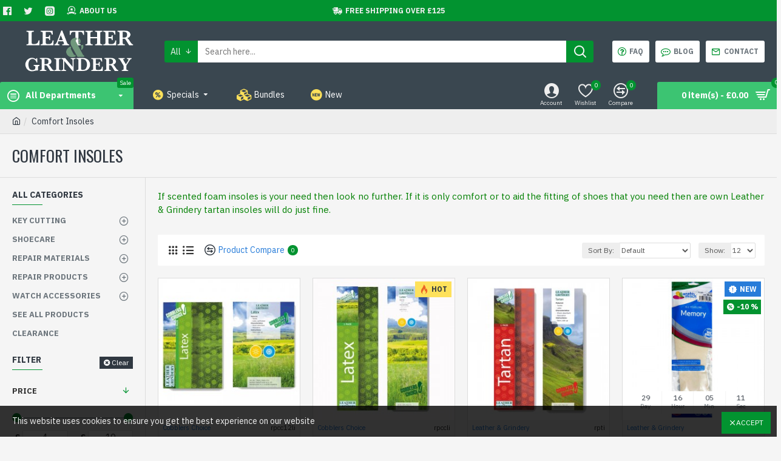

--- FILE ---
content_type: text/html; charset=utf-8
request_url: https://www.leatherandgrindery.com/Comfort-Insoles
body_size: 56835
content:
<!DOCTYPE html><html dir="ltr" lang="en" class="desktop mac chrome chrome131 webkit oc30 is-guest store-0 skin-1 desktop-header-active mobile-sticky route-product-category category-276 layout-34 one-column column-left" data-jv="3.0.41" data-ov="3.0.3.1"><head typeof="og:website"><meta charset="UTF-8" /><meta name="viewport" content="width=device-width, initial-scale=1.0"><meta http-equiv="X-UA-Compatible" content="IE=edge"><title>Comfort Insoles</title><base href="https://www.leatherandgrindery.com/" /><meta name="description" content="If sented foam insoles is your need then look no further than Punch one size or Bama cushion comfort. If it is only comfort or to aid the fitting of shoes that you need then are own Leather &amp; Grindery tartan insoles will do just fine.comfort insoles" /><meta name="keywords" content="comfort insoles" /><meta property="fb:app_id" content=""/><meta property="og:type" content="website"/><meta property="og:title" content="Comfort Insoles"/><meta property="og:url" content="https://www.leatherandgrindery.com/Comfort-Insoles"/><meta property="og:image" content="https://www.leatherandgrindery.com/image/cache/catalog/web-products/SHOECARE/cc-latex-insoles-600x315w.jpg"/><meta property="og:image:width" content="600"/><meta property="og:image:height" content="315"/><meta property="og:description" content="If scented foam insoles is your need then look no further. If it is only comfort or to aid the fitting of shoes that you need then are own Leather &amp; Grindery tartan insoles will do just fine."/><meta name="twitter:card" content="summary"/><meta name="twitter:title" content="Comfort Insoles"/><meta name="twitter:image" content="https://www.leatherandgrindery.com/image/cache/catalog/web-products/SHOECARE/cc-latex-insoles-200x200.jpg"/><meta name="twitter:image:width" content="200"/><meta name="twitter:image:height" content="200"/><meta name="twitter:description" content="If scented foam insoles is your need then look no further. If it is only comfort or to aid the fitting of shoes that you need then are own Leather &amp; Grindery tartan insoles will do just fine."/> <script>window['Journal'] = {"isPopup":false,"isPhone":false,"isTablet":false,"isDesktop":true,"filterUrlValuesSeparator":",","countdownDay":"Day","countdownHour":"Hour","countdownMin":"Min","countdownSec":"Sec","globalPageColumnLeftTabletStatus":false,"globalPageColumnRightTabletStatus":false,"scrollTop":true,"scrollToTop":false,"notificationHideAfter":"2000","quickviewPageStyleCloudZoomStatus":true,"quickviewPageStyleAdditionalImagesCarousel":false,"quickviewPageStyleAdditionalImagesCarouselStyleSpeed":"500","quickviewPageStyleAdditionalImagesCarouselStyleAutoPlay":false,"quickviewPageStyleAdditionalImagesCarouselStylePauseOnHover":true,"quickviewPageStyleAdditionalImagesCarouselStyleDelay":"3000","quickviewPageStyleAdditionalImagesCarouselStyleLoop":false,"quickviewPageStyleAdditionalImagesHeightAdjustment":"5","quickviewPageStylePriceUpdate":true,"quickviewPageStyleOptionsSelect":"all","quickviewText":"Quickview","mobileHeaderOn":"tablet","subcategoriesCarouselStyleSpeed":"500","subcategoriesCarouselStyleAutoPlay":false,"subcategoriesCarouselStylePauseOnHover":true,"subcategoriesCarouselStyleDelay":"3000","subcategoriesCarouselStyleLoop":false,"productPageStyleCloudZoomStatus":true,"productPageStyleCloudZoomPosition":"inner","productPageStyleAdditionalImagesCarousel":false,"productPageStyleAdditionalImagesCarouselStyleSpeed":"500","productPageStyleAdditionalImagesCarouselStyleAutoPlay":true,"productPageStyleAdditionalImagesCarouselStylePauseOnHover":true,"productPageStyleAdditionalImagesCarouselStyleDelay":"3000","productPageStyleAdditionalImagesCarouselStyleLoop":false,"productPageStyleAdditionalImagesHeightAdjustment":"5","productPageStylePriceUpdate":true,"productPageStyleOptionsSelect":"all","infiniteScrollStatus":true,"infiniteScrollOffset":"2","infiniteScrollLoadPrev":"Load Previous Products","infiniteScrollLoadNext":"Load Next Products","infiniteScrollLoading":"Loading...","infiniteScrollNoneLeft":"You have reached the end of the list.","headerHeight":"100","headerCompactHeight":"60","mobileMenuOn":"","searchStyleSearchAutoSuggestStatus":true,"searchStyleSearchAutoSuggestDescription":true,"headerMiniSearchDisplay":"default","stickyStatus":true,"stickyFullHomePadding":false,"stickyFullwidth":true,"stickyAt":"300","stickyHeight":"45","headerTopBarHeight":"35","topBarStatus":true,"headerType":"classic","headerMobileHeight":"60","headerMobileStickyStatus":true,"headerMobileTopBarVisibility":true,"headerMobileTopBarHeight":"35","checkoutUrl":"https:\/\/www.leatherandgrindery.com\/index.php?route=checkout\/checkout","currency_left":"\u00a3","currency_right":"","currency_decimal":".","currency_thousand":",","mobileFilterButtonText":"Filter Products","filterBase":"https:\/\/www.leatherandgrindery.com\/Comfort-Insoles","notification":[{"m":137,"c":"1a2039cc"}],"columnsCount":1};</script> <script>(function(){if(Journal['isPhone']){return;}
var wrappers=['search','cart','cart-content','logo','language','currency'];var documentClassList=document.documentElement.classList;function extractClassList(){return['desktop','tablet','phone','desktop-header-active','mobile-header-active','mobile-menu-active'].filter(function(cls){return documentClassList.contains(cls);});}
function mqr(mqls,listener){Object.keys(mqls).forEach(function(k){mqls[k].addListener(listener);});listener();}
function mobileMenu(){console.warn('mobile menu!');var element=document.querySelector('#main-menu');var wrapper=document.querySelector('.mobile-main-menu-wrapper');if(element&&wrapper){wrapper.appendChild(element);}
var main_menu=document.querySelector('.main-menu');if(main_menu){main_menu.classList.add('accordion-menu');}
document.querySelectorAll('.main-menu .dropdown-toggle').forEach(function(element){element.classList.remove('dropdown-toggle');element.classList.add('collapse-toggle');element.removeAttribute('data-toggle');});document.querySelectorAll('.main-menu .dropdown-menu').forEach(function(element){element.classList.remove('dropdown-menu');element.classList.remove('j-dropdown');element.classList.add('collapse');});}
function desktopMenu(){console.warn('desktop menu!');var element=document.querySelector('#main-menu');var wrapper=document.querySelector('.desktop-main-menu-wrapper');if(element&&wrapper){wrapper.insertBefore(element,document.querySelector('#main-menu-2'));}
var main_menu=document.querySelector('.main-menu');if(main_menu){main_menu.classList.remove('accordion-menu');}
document.querySelectorAll('.main-menu .collapse-toggle').forEach(function(element){element.classList.add('dropdown-toggle');element.classList.remove('collapse-toggle');element.setAttribute('data-toggle','dropdown');});document.querySelectorAll('.main-menu .collapse').forEach(function(element){element.classList.add('dropdown-menu');element.classList.add('j-dropdown');element.classList.remove('collapse');});document.body.classList.remove('mobile-wrapper-open');}
function mobileHeader(){console.warn('mobile header!');Object.keys(wrappers).forEach(function(k){var element=document.querySelector('#'+wrappers[k]);var wrapper=document.querySelector('.mobile-'+wrappers[k]+'-wrapper');if(element&&wrapper){wrapper.appendChild(element);}
if(wrappers[k]==='cart-content'){if(element){element.classList.remove('j-dropdown');element.classList.remove('dropdown-menu');}}});var search=document.querySelector('#search');var cart=document.querySelector('#cart');if(search&&(Journal['searchStyle']==='full')){search.classList.remove('full-search');search.classList.add('mini-search');}
if(cart&&(Journal['cartStyle']==='full')){cart.classList.remove('full-cart');cart.classList.add('mini-cart')}}
function desktopHeader(){console.warn('desktop header!');Object.keys(wrappers).forEach(function(k){var element=document.querySelector('#'+wrappers[k]);var wrapper=document.querySelector('.desktop-'+wrappers[k]+'-wrapper');if(wrappers[k]==='cart-content'){if(element){element.classList.add('j-dropdown');element.classList.add('dropdown-menu');document.querySelector('#cart').appendChild(element);}}else{if(element&&wrapper){wrapper.appendChild(element);}}});var search=document.querySelector('#search');var cart=document.querySelector('#cart');if(search&&(Journal['searchStyle']==='full')){search.classList.remove('mini-search');search.classList.add('full-search');}
if(cart&&(Journal['cartStyle']==='full')){cart.classList.remove('mini-cart');cart.classList.add('full-cart');}
documentClassList.remove('mobile-cart-content-container-open');documentClassList.remove('mobile-main-menu-container-open');documentClassList.remove('mobile-overlay');}
function moveElements(classList){if(classList.includes('mobile-header-active')){mobileHeader();mobileMenu();}else if(classList.includes('mobile-menu-active')){desktopHeader();mobileMenu();}else{desktopHeader();desktopMenu();}}
var mqls={phone:window.matchMedia('(max-width: 768px)'),tablet:window.matchMedia('(max-width: 1023px)'),menu:window.matchMedia('(max-width: '+Journal['mobileMenuOn']+'px)')};mqr(mqls,function(){var oldClassList=extractClassList();if(Journal['isDesktop']){if(mqls.phone.matches){documentClassList.remove('desktop');documentClassList.remove('tablet');documentClassList.add('mobile');documentClassList.add('phone');}else if(mqls.tablet.matches){documentClassList.remove('desktop');documentClassList.remove('phone');documentClassList.add('mobile');documentClassList.add('tablet');}else{documentClassList.remove('mobile');documentClassList.remove('phone');documentClassList.remove('tablet');documentClassList.add('desktop');}
if(documentClassList.contains('phone')||(documentClassList.contains('tablet')&&Journal['mobileHeaderOn']==='tablet')){documentClassList.remove('desktop-header-active');documentClassList.add('mobile-header-active');}else{documentClassList.remove('mobile-header-active');documentClassList.add('desktop-header-active');}}
if(documentClassList.contains('desktop-header-active')&&mqls.menu.matches){documentClassList.add('mobile-menu-active');}else{documentClassList.remove('mobile-menu-active');}
var newClassList=extractClassList();if(oldClassList.join(' ')!==newClassList.join(' ')){if(document.readyState==='loading'){document.addEventListener('DOMContentLoaded',function(){moveElements(newClassList);});}else{moveElements(newClassList);}}});})();(function(){var cookies={};var style=document.createElement('style');var documentClassList=document.documentElement.classList;document.head.appendChild(style);document.cookie.split('; ').forEach(function(c){var cc=c.split('=');cookies[cc[0]]=cc[1];});if(Journal['popup']){for(var i in Journal['popup']){if(!cookies['p-'+Journal['popup'][i]['c']]){documentClassList.add('popup-open');documentClassList.add('popup-center');break;}}}
if(Journal['notification']){for(var i in Journal['notification']){if(cookies['n-'+Journal['notification'][i]['c']]){style.sheet.insertRule('.module-notification-'+Journal['notification'][i]['m']+'{ display:none }');}}}
if(Journal['headerNotice']){for(var i in Journal['headerNotice']){if(cookies['hn-'+Journal['headerNotice'][i]['c']]){style.sheet.insertRule('.module-header_notice-'+Journal['headerNotice'][i]['m']+'{ display:none }');}}}
if(Journal['layoutNotice']){for(var i in Journal['layoutNotice']){if(cookies['ln-'+Journal['layoutNotice'][i]['c']]){style.sheet.insertRule('.module-layout_notice-'+Journal['layoutNotice'][i]['m']+'{ display:none }');}}}})();</script> <link href="https://fonts.googleapis.com/css?family=IBM+Plex+Sans:400,700%7COswald:400&amp;subset=latin-ext" type="text/css" rel="stylesheet"/><link href="catalog/view/theme/journal3/assets/1e6d6b66704dd47c19c9b3fbc0c4e962.css?v=3.0.41" type="text/css" rel="stylesheet" media="all" /><link href="https://www.leatherandgrindery.com/Comfort-Insoles" rel="canonical" /><link href="https://www.leatherandgrindery.com/image/catalog/cart.png" rel="icon" /><style>.blog-post .post-details .post-stats{white-space:nowrap;overflow-x:auto;overflow-y:hidden;margin-top:20px;margin-bottom:20px;padding:8px;padding-right:0px;padding-left:0px;border-width:0;border-top-width:1px;border-bottom-width:1px;border-style:solid;border-color:rgba(221, 221, 221, 1)}.blog-post .post-details .post-stats .p-category{flex-wrap:nowrap;display:inline-flex}.mobile .blog-post .post-details .post-stats{overflow-x:scroll}.blog-post .post-details .post-stats::-webkit-scrollbar{-webkit-appearance:none;height:1px;height:2px;width:2px}.blog-post .post-details .post-stats::-webkit-scrollbar-track{background-color:white;background-color:rgba(238, 238, 238, 1)}.blog-post .post-details .post-stats::-webkit-scrollbar-thumb{background-color:#999;background-color:rgba(2, 147, 48, 1)}.blog-post .post-details .post-stats .p-posted{display:inline-flex}.blog-post .post-details .post-stats .p-author{display:inline-flex}.blog-post .post-details .post-stats .p-date{display:inline-flex}.p-date-image{color:rgba(255, 255, 255, 1);font-weight:700;background:rgba(2, 147, 48, 1);margin:5px}.p-date-image
i{color:rgba(238, 238, 238, 1)}.blog-post .post-details .post-stats .p-comment{display:inline-flex}.blog-post .post-details .post-stats .p-view{display:inline-flex}.post-content>p{margin-bottom:10px}.post-content{font-family:'IBM Plex Sans';font-weight:400;font-size:14px;line-height:1.5;-webkit-font-smoothing:antialiased;column-count:initial;column-gap:50px;column-rule-color:rgba(221, 221, 221, 1);column-rule-width:1px;column-rule-style:solid}.post-content
a{color:rgba(39, 124, 217, 1);display:inline-block}.post-content a:hover{color:rgba(2, 147, 48, 1)}.post-content
p{font-size:15px;margin-bottom:15px}.post-content
h1{margin-bottom:20px}.post-content
h2{font-size:32px;margin-bottom:15px}.post-content
h3{margin-bottom:15px}.post-content
h4{font-weight:700;text-transform:uppercase;margin-bottom:15px}.post-content
h5{font-size:17px;font-weight:400;margin-bottom:15px}.post-content
h6{color:rgba(255, 255, 255, 1);text-transform:uppercase;background:rgba(2, 147, 48, 1);padding:6px;padding-right:10px;padding-left:10px;margin-bottom:15px;display:inline-block}.post-content
blockquote{font-size:17px;color:rgba(109, 118, 125, 1);font-style:italic;padding:15px;padding-top:10px;padding-bottom:10px;margin-top:15px;margin-bottom:15px;border-radius:3px;float:none;display:block}.post-content blockquote::before{margin-left:auto;margin-right:auto;float:left;content:'\e98f' !important;font-family:icomoon !important;color:rgba(2, 147, 48, 1);margin-right:10px}.post-content
hr{margin-top:20px;margin-bottom:20px;overflow:visible}.post-content hr::before{content:'\e993' !important;font-family:icomoon !important;font-size:20px;width:40px;height:40px;border-radius:50%}.post-content .drop-cap{font-family:Georgia,serif !important;font-weight:400 !important;font-size:60px !important;font-family:Georgia,serif;font-weight:700;margin-right:5px}.post-content .amp::before{content:'\e901' !important;font-family:icomoon !important;font-size:25px;top:5px}.post-content .video-responsive{margin-bottom:15px}.post-image{display:block;text-align:left;float:none}.blog-post
.tags{justify-content:center}.post-comments{margin-top:20px}.post-comment{margin-bottom:30px;padding-bottom:15px;border-width:0;border-bottom-width:1px;border-style:solid;border-color:rgba(221,221,221,1)}.post-reply{margin-top:15px;margin-left:60px;padding-top:20px;border-width:0;border-top-width:1px;border-style:solid;border-color:rgba(221,221,221,1)}.user-avatar{display:block;margin-right:15px;border-radius:50%}.module-blog_comments .side-image{display:block}.post-comment .user-name{font-size:18px;font-weight:700}.post-comment .user-data
div{font-size:12px}.post-comment .user-site::before{left:-1px}.post-comment .user-data .user-date{display:inline-flex}.post-comment .user-data .user-time{display:inline-flex}.comment-form .form-group:not(.required){display:flex}.user-data .user-site{display:inline-flex}.main-posts.post-grid .post-layout.swiper-slide{margin-right:0px;width:calc((100% - 0 * 0px) / 1 - 0.01px)}.main-posts.post-grid .post-layout:not(.swiper-slide){padding:0px;width:calc(100% / 1 - 0.01px)}.one-column #content .main-posts.post-grid .post-layout.swiper-slide{margin-right:20px;width:calc((100% - 2 * 20px) / 3 - 0.01px)}.one-column #content .main-posts.post-grid .post-layout:not(.swiper-slide){padding:10px;width:calc(100% / 3 - 0.01px)}.two-column #content .main-posts.post-grid .post-layout.swiper-slide{margin-right:0px;width:calc((100% - 0 * 0px) / 1 - 0.01px)}.two-column #content .main-posts.post-grid .post-layout:not(.swiper-slide){padding:0px;width:calc(100% / 1 - 0.01px)}.side-column .main-posts.post-grid .post-layout.swiper-slide{margin-right:0px;width:calc((100% - 0 * 0px) / 1 - 0.01px)}.side-column .main-posts.post-grid .post-layout:not(.swiper-slide){padding:0px;width:calc(100% / 1 - 0.01px)}.main-posts.post-grid{margin:-10px}.post-grid .post-thumb .image
img{filter:grayscale(1)}.post-grid .post-thumb:hover .image
img{filter:grayscale(0);transform:scale(1.15)}.post-grid .post-thumb
.caption{position:relative;bottom:auto;width:auto}.post-grid .post-thumb
.name{display:flex;width:auto;margin-left:auto;margin-right:auto;justify-content:center;margin-left:auto;margin-right:auto;margin-top:10px;margin-bottom:10px}.post-grid .post-thumb .name
a{white-space:nowrap;overflow:hidden;text-overflow:ellipsis;font-size:16px;color:rgba(48, 56, 65, 1);font-weight:700}.desktop .post-grid .post-thumb .name a:hover{color:rgba(2, 147, 48, 1)}.post-grid .post-thumb
.description{display:block;text-align:center;margin-bottom:10px}.post-grid .post-thumb .button-group{display:flex;justify-content:center;margin-bottom:10px}.post-grid .post-thumb .btn-read-more::before{display:none}.post-grid .post-thumb .btn-read-more::after{display:none;content:'\e5c8' !important;font-family:icomoon !important}.post-grid .post-thumb .btn-read-more .btn-text{display:inline-block;padding:0}.post-grid .post-thumb .post-stats{display:flex;color:rgba(238, 238, 238, 1);justify-content:center;position:absolute;transform:translateY(-100%);width:100%;background:rgba(0, 0, 0, 0.65);padding:7px}.post-grid .post-thumb .post-stats .p-author{display:flex}.post-grid .post-thumb .p-date{display:flex}.post-grid .post-thumb .post-stats .p-comment{display:flex}.post-grid .post-thumb .post-stats .p-view{display:flex}.post-list .post-layout:not(.swiper-slide){margin-bottom:40px}.post-list .post-thumb
.caption{flex-basis:200px;padding:15px}.post-list .post-thumb:hover .image
img{transform:scale(1.15)}.post-list .post-thumb
.name{display:flex;width:auto;margin-left:auto;margin-right:auto;justify-content:flex-start;margin-left:0;margin-right:auto}.post-list .post-thumb .name
a{white-space:normal;overflow:visible;text-overflow:initial;font-size:18px;color:rgba(48, 56, 65, 1);font-weight:700}.desktop .post-list .post-thumb .name a:hover{color:rgba(2, 147, 48, 1)}.post-list .post-thumb
.description{display:block;color:rgba(109, 118, 125, 1);padding-top:5px;padding-bottom:5px}.post-list .post-thumb .button-group{display:flex;justify-content:flex-start}.post-list .post-thumb .btn-read-more::before{display:inline-block}.post-list .post-thumb .btn-read-more .btn-text{display:inline-block;padding:0
.4em}.post-list .post-thumb .btn-read-more::after{content:'\e5c8' !important;font-family:icomoon !important}.post-list .post-thumb .post-stats{display:flex;justify-content:flex-start;padding-bottom:5px;margin:-15px;margin-bottom:5px;margin-left:0px}.post-list .post-thumb .post-stats .p-author{display:block}.post-list .post-thumb .p-date{display:flex}.post-list .post-thumb .post-stats .p-comment{display:block}.post-list .post-thumb .post-stats .p-view{display:flex}.blog-feed
span{display:block;color:rgba(235, 102, 38, 1) !important}.blog-feed{display:inline-flex;margin-right:30px}.blog-feed::before{content:'\f143' !important;font-family:icomoon !important;font-size:14px;color:rgba(235, 102, 38, 1)}.desktop .blog-feed:hover
span{color:rgba(39, 124, 217, 1) !important}.countdown{color:rgba(48, 56, 65, 1);background:rgba(255, 255, 255, 1);border-radius:3px;width:90%}.countdown div
span{color:rgba(109,118,125,1)}.countdown>div{border-style:solid;border-color:rgba(245, 245, 245, 1)}.boxed-layout .site-wrapper{overflow:hidden}.boxed-layout
.header{padding:0
20px}.boxed-layout
.breadcrumb{padding-left:20px;padding-right:20px}.wrapper, .mega-menu-content, .site-wrapper > .container, .grid-cols,.desktop-header-active .is-sticky .header .desktop-main-menu-wrapper,.desktop-header-active .is-sticky .sticky-fullwidth-bg,.boxed-layout .site-wrapper, .breadcrumb, .title-wrapper, .page-title > span,.desktop-header-active .header .top-bar,.desktop-header-active .header .mid-bar,.desktop-main-menu-wrapper{max-width:1400px}.desktop-main-menu-wrapper .main-menu>.j-menu>.first-dropdown::before{transform:translateX(calc(0px - (100vw - 1400px) / 2))}html[dir='rtl'] .desktop-main-menu-wrapper .main-menu>.j-menu>.first-dropdown::before{transform:none;right:calc(0px - (100vw - 1400px) / 2)}.desktop-main-menu-wrapper .main-menu>.j-menu>.first-dropdown.mega-custom::before{transform:translateX(calc(0px - (200vw - 1400px) / 2))}html[dir='rtl'] .desktop-main-menu-wrapper .main-menu>.j-menu>.first-dropdown.mega-custom::before{transform:none;right:calc(0px - (200vw - 1400px) / 2)}body{background:rgba(245, 245, 245, 1);font-family:'IBM Plex Sans';font-weight:400;font-size:14px;line-height:1.5;-webkit-font-smoothing:antialiased}#content{padding-top:20px;padding-bottom:20px}.column-left
#content{padding-left:20px}.column-right
#content{padding-right:20px}.side-column{max-width:240px;padding:20px;padding-left:0px}.one-column
#content{max-width:calc(100% - 240px)}.two-column
#content{max-width:calc(100% - 240px * 2)}#column-left{border-width:0;border-right-width:1px;border-style:solid;border-color:rgba(221,221,221,1)}#column-right{border-width:0;border-left-width:1px;border-style:solid;border-color:rgba(221,221,221,1);padding:20px;padding-right:0px}.page-title{display:block}.dropdown.drop-menu>.j-dropdown{left:0;right:auto;transform:translate3d(0,-10px,0)}.dropdown.drop-menu.animating>.j-dropdown{left:0;right:auto;transform:none}.dropdown.drop-menu>.j-dropdown::before{left:10px;right:auto;transform:translateX(0)}.dropdown.dropdown .j-menu .dropdown>a>.count-badge{margin-right:0}.dropdown.dropdown .j-menu .dropdown>a>.count-badge+.open-menu+.menu-label{margin-left:7px}.dropdown.dropdown .j-menu .dropdown>a::after{display:block}.dropdown.dropdown .j-menu>li>a{font-size:14px;color:rgba(109, 118, 125, 1);font-weight:400;background:rgba(255, 255, 255, 1);padding:10px}.desktop .dropdown.dropdown .j-menu > li:hover > a, .dropdown.dropdown .j-menu>li.active>a{color:rgba(48, 56, 65, 1);background:rgba(245, 245, 245, 1)}.dropdown.dropdown .j-menu .links-text{white-space:nowrap;overflow:hidden;text-overflow:ellipsis}.dropdown.dropdown .j-menu>li>a::before{margin-right:7px;min-width:20px;font-size:18px}.dropdown.dropdown .j-menu a .count-badge{display:inline-flex;position:relative}.dropdown.dropdown:not(.mega-menu) .j-dropdown{min-width:200px}.dropdown.dropdown:not(.mega-menu) .j-menu{box-shadow:0 0 85px -10px rgba(0, 0, 0, 0.2)}.dropdown.dropdown .j-dropdown::before{display:block;border-bottom-color:rgba(255,255,255,1);margin-top:-10px}legend{font-family:'IBM Plex Sans';font-weight:700;font-size:14px;color:rgba(48,56,65,1);text-transform:uppercase;border-width:0px;padding:0px;margin:0px;margin-bottom:10px;white-space:normal;overflow:visible;text-overflow:initial;text-align:left}legend::after{content:'';display:block;position:relative;margin-top:8px;left:initial;right:initial;margin-left:0;margin-right:auto;transform:none}legend.page-title>span::after{content:'';display:block;position:relative;margin-top:8px;left:initial;right:initial;margin-left:0;margin-right:auto;transform:none}legend::after,legend.page-title>span::after{width:50px;height:1px;background:rgba(2,147,48,1)}.title{font-family:'IBM Plex Sans';font-weight:700;font-size:14px;color:rgba(48,56,65,1);text-transform:uppercase;border-width:0px;padding:0px;margin:0px;margin-bottom:10px;white-space:normal;overflow:visible;text-overflow:initial;text-align:left}.title::after{content:'';display:block;position:relative;margin-top:8px;left:initial;right:initial;margin-left:0;margin-right:auto;transform:none}.title.page-title>span::after{content:'';display:block;position:relative;margin-top:8px;left:initial;right:initial;margin-left:0;margin-right:auto;transform:none}.title::after,.title.page-title>span::after{width:50px;height:1px;background:rgba(2, 147, 48, 1)}html:not(.popup) .page-title{font-family:'Oswald';font-weight:400;font-size:26px;color:rgba(48, 56, 65, 1);text-align:left;text-transform:uppercase;border-width:0;border-bottom-width:1px;border-style:solid;border-color:rgba(221, 221, 221, 1);border-radius:0px;padding:20px;margin:0px;white-space:normal;overflow:visible;text-overflow:initial;text-align:left}html:not(.popup) .page-title::after{display:none;margin-top:8px;left:initial;right:initial;margin-left:0;margin-right:auto;transform:none}html:not(.popup) .page-title.page-title>span::after{display:none;margin-top:8px;left:initial;right:initial;margin-left:0;margin-right:auto;transform:none}html:not(.popup) .page-title::after, html:not(.popup) .page-title.page-title>span::after{width:50px;height:2px;background:rgba(2,147,48,1)}.title.module-title{font-family:'IBM Plex Sans';font-weight:700;font-size:14px;color:rgba(48,56,65,1);text-transform:uppercase;border-width:0px;padding:0px;margin:0px;margin-bottom:10px;white-space:normal;overflow:visible;text-overflow:initial;text-align:left}.title.module-title::after{content:'';display:block;position:relative;margin-top:8px;left:initial;right:initial;margin-left:0;margin-right:auto;transform:none}.title.module-title.page-title>span::after{content:'';display:block;position:relative;margin-top:8px;left:initial;right:initial;margin-left:0;margin-right:auto;transform:none}.title.module-title::after,.title.module-title.page-title>span::after{width:50px;height:1px;background:rgba(2,147,48,1)}.btn,.btn:visited{font-size:12px;color:rgba(255,255,255,1);text-transform:uppercase}.btn:hover{color:rgba(255, 255, 255, 1) !important;background:rgba(39, 124, 217, 1) !important}.btn:active,.btn:hover:active,.btn:focus:active{color:rgba(255, 255, 255, 1) !important;background:rgba(34, 184, 155, 1) !important}.btn:focus{color:rgba(255, 255, 255, 1) !important;box-shadow:inset 0 0 20px rgba(0,0,0,0.25)}.btn{background:rgba(48,56,65,1);padding:12px}.btn.btn.disabled::after{font-size:20px}.btn-secondary.btn{background:rgba(254,225,91,1)}.btn-secondary.btn:hover{background:rgba(196, 202, 253, 1) !important}.btn-secondary.btn.btn.disabled::after{font-size:20px}.btn-success.btn{background:rgba(60,196,114,1)}.btn-success.btn:hover{background:rgba(2, 147, 48, 1) !important}.btn-success.btn.btn.disabled::after{font-size:20px}.btn-danger.btn{background:rgba(2,147,48,1)}.btn-danger.btn:hover{background:rgba(53, 66, 174, 1) !important}.btn-danger.btn.btn.disabled::after{font-size:20px}.btn-warning.btn{background:rgba(254,225,91,1)}.btn-warning.btn:hover{background:rgba(196, 202, 253, 1) !important}.btn-warning.btn.btn.disabled::after{font-size:20px}.btn-info.btn{background:rgba(109,118,125,1);border-width:0px}.btn-info.btn:hover{background:rgba(48, 56, 65, 1) !important}.btn-info.btn.btn.disabled::after{font-size:20px}.btn-light.btn,.btn-light.btn:visited{color:rgba(109,118,125,1)}.btn-light.btn:hover{color:rgba(48, 56, 65, 1) !important;background:rgba(196, 202, 253, 1) !important}.btn-light.btn{background:rgba(238,238,238,1)}.btn-light.btn.btn.disabled::after{font-size:20px}.btn-dark.btn{background:rgba(48,56,65,1)}.btn-dark.btn:hover{background:rgba(53, 66, 174, 1) !important}.btn-dark.btn.btn.disabled::after{font-size:20px}.buttons{margin-top:20px;padding-top:15px;border-width:0;border-top-width:1px;border-style:solid;border-color:rgba(221, 221, 221, 1);font-size:12px}.buttons .pull-left .btn, .buttons .pull-left .btn:visited{font-size:12px;color:rgba(255, 255, 255, 1);text-transform:uppercase}.buttons .pull-left .btn:hover{color:rgba(255, 255, 255, 1) !important;background:rgba(39, 124, 217, 1) !important}.buttons .pull-left .btn:active, .buttons .pull-left .btn:hover:active, .buttons .pull-left .btn:focus:active{color:rgba(255, 255, 255, 1) !important;background:rgba(34, 184, 155, 1) !important}.buttons .pull-left .btn:focus{color:rgba(255, 255, 255, 1) !important;box-shadow:inset 0 0 20px rgba(0, 0, 0, 0.25)}.buttons .pull-left
.btn{background:rgba(48, 56, 65, 1);padding:12px}.buttons .pull-left .btn.btn.disabled::after{font-size:20px}.buttons .pull-right .btn::after{content:'\e5c8' !important;font-family:icomoon !important;margin-left:5px}.buttons .pull-left .btn::before{content:'\e5c4' !important;font-family:icomoon !important;margin-right:5px}.buttons>div{flex:0 0 auto;width:auto;flex-basis:0}.buttons > div
.btn{width:auto}.buttons .pull-left{margin-right:auto}.buttons .pull-right:only-child{flex:0 0 auto;width:auto;margin:0
0 0 auto}.buttons .pull-right:only-child
.btn{width:auto}.buttons input+.btn{margin-top:5px}.tags{margin-top:15px;justify-content:flex-start;font-size:13px;font-weight:700;text-transform:uppercase}.tags a,.tags-title{margin-right:8px;margin-bottom:8px}.tags
b{display:none}.tags
a{padding-right:8px;padding-left:8px;font-size:12px;color:rgba(238,238,238,1);font-weight:400;text-transform:none;background:rgba(58,71,80,1)}.alert.alert-success{color:rgba(255,255,255,1);background:rgba(60,196,114,1)}.alert.alert-info{color:rgba(48, 56, 65, 1)}.alert-info.alert-dismissible
.close{color:rgba(196,202,253,1)}.alert.alert-warning{color:rgba(48,56,65,1);background:rgba(254,225,91,1)}.alert.alert-danger{color:rgba(255,255,255,1);background:rgba(2,147,48,1)}.breadcrumb{display:block !important;text-align:left;padding:10px;padding-left:0px;white-space:normal;-webkit-overflow-scrolling:touch}.breadcrumb::before{background:rgba(238, 238, 238, 1);border-width:0;border-bottom-width:1px;border-style:solid;border-color:rgba(221, 221, 221, 1)}.breadcrumb li:first-of-type a i::before{content:'\eb69' !important;font-family:icomoon !important}.breadcrumb
a{color:rgba(48, 56, 65, 1);text-decoration:underline}.mobile
.breadcrumb{overflow-x:visible}.breadcrumb::-webkit-scrollbar{-webkit-appearance:initial;height:1px;height:1px;width:1px}.breadcrumb::-webkit-scrollbar-track{background-color:white}.breadcrumb::-webkit-scrollbar-thumb{background-color:#999}.panel-group .panel-heading a::before{content:'\e5c8' !important;font-family:icomoon !important;order:10}.desktop .panel-group .panel-heading:hover a::before{color:rgba(2, 147, 48, 1)}.panel-group .panel-active .panel-heading a::before{content:'\e5db' !important;font-family:icomoon !important;color:rgba(2, 147, 48, 1);top:-1px}.panel-group .panel-heading
a{justify-content:space-between;font-size:13px;font-weight:700;text-transform:uppercase;padding:0px;padding-top:15px;padding-bottom:15px}.panel-group .panel-heading{border-width:0;border-top-width:1px;border-style:solid;border-color:rgba(221, 221, 221, 1)}.panel-group .panel-body{padding-bottom:10px}body
a{color:rgba(39, 124, 217, 1);display:inline-block}body a:hover{color:rgba(2, 147, 48, 1)}body
p{font-size:15px;margin-bottom:15px}body
h1{margin-bottom:20px}body
h2{font-size:32px;margin-bottom:15px}body
h3{margin-bottom:15px}body
h4{font-weight:700;text-transform:uppercase;margin-bottom:15px}body
h5{font-size:17px;font-weight:400;margin-bottom:15px}body
h6{color:rgba(255, 255, 255, 1);text-transform:uppercase;background:rgba(2, 147, 48, 1);padding:6px;padding-right:10px;padding-left:10px;margin-bottom:15px;display:inline-block}body
blockquote{font-size:17px;color:rgba(109, 118, 125, 1);font-style:italic;padding:15px;padding-top:10px;padding-bottom:10px;margin-top:15px;margin-bottom:15px;border-radius:3px;float:none;display:block}body blockquote::before{margin-left:auto;margin-right:auto;float:left;content:'\e98f' !important;font-family:icomoon !important;color:rgba(2, 147, 48, 1);margin-right:10px}body
hr{margin-top:20px;margin-bottom:20px;overflow:visible}body hr::before{content:'\e993' !important;font-family:icomoon !important;font-size:20px;width:40px;height:40px;border-radius:50%}body .drop-cap{font-family:Georgia,serif !important;font-weight:400 !important;font-size:60px !important;font-family:Georgia,serif;font-weight:700;margin-right:5px}body .amp::before{content:'\e901' !important;font-family:icomoon !important;font-size:25px;top:5px}body .video-responsive{margin-bottom:15px}.count-badge{color:rgba(255, 255, 255, 1);background:rgba(2, 147, 48, 1);border-radius:10px}.product-label
b{color:rgba(255, 255, 255, 1);font-weight:700;text-transform:uppercase;background:rgba(2, 147, 48, 1);padding:5px}.product-label.product-label-default
b{min-width:60px}.tooltip-inner{font-size:12px;color:rgba(238, 238, 238, 1);background:rgba(48, 56, 65, 1);border-radius:2px;box-shadow:0 -15px 100px -10px rgba(0, 0, 0, 0.1)}.tooltip.top .tooltip-arrow{border-top-color:rgba(48, 56, 65, 1)}.tooltip.right .tooltip-arrow{border-right-color:rgba(48, 56, 65, 1)}.tooltip.bottom .tooltip-arrow{border-bottom-color:rgba(48, 56, 65, 1)}.tooltip.left .tooltip-arrow{border-left-color:rgba(48, 56, 65, 1)}table tbody tr:hover
td{background:rgba(255, 255, 255, 1)}table tbody
td{border-width:0 !important;border-top-width:1px !important;border-style:solid !important;border-color:rgba(221, 221, 221, 1) !important}table{border-width:1px !important;border-style:solid !important;border-color:rgba(221, 221, 221, 1) !important}table thead
td{font-size:12px;font-weight:700;text-transform:uppercase;background:rgba(238, 238, 238, 1)}table tfoot
td{background:rgba(238, 238, 238, 1)}table tfoot td, table tfoot
th{border-style:solid !important;border-color:rgba(221, 221, 221, 1) !important}.table-responsive{border-width:1px;border-style:solid;border-color:rgba(221,221,221,1);-webkit-overflow-scrolling:touch}.table-responsive::-webkit-scrollbar{height:5px;width:5px}.form-group .control-label{max-width:150px;padding-top:7px;padding-bottom:5px;justify-content:flex-start}.required .control-label::after, .required .control-label+div::before{font-size:17px;margin-top:3px}.form-group{margin-bottom:8px}input.form-control{background:rgba(255, 255, 255, 1) !important;border-width:1px !important;border-style:solid !important;border-color:rgba(221, 221, 221, 1) !important;border-radius:2px !important;max-width:500px;height:38px}input.form-control:hover{border-color:rgba(196, 202, 253, 1) !important}input.form-control:focus,input.form-control:active{border-color:rgba(196, 202, 253, 1) !important}input.form-control:focus{box-shadow:inset 0 0 5px rgba(0,0,0,0.1)}textarea.form-control{background:rgba(255, 255, 255, 1) !important;border-width:1px !important;border-style:solid !important;border-color:rgba(221, 221, 221, 1) !important;border-radius:2px !important}textarea.form-control:hover{border-color:rgba(196, 202, 253, 1) !important}textarea.form-control:focus,textarea.form-control:active{border-color:rgba(196, 202, 253, 1) !important}textarea.form-control:focus{box-shadow:inset 0 0 5px rgba(0,0,0,0.1)}select.form-control{background:rgba(255, 255, 255, 1) !important;border-width:1px !important;border-style:solid !important;border-color:rgba(221, 221, 221, 1) !important;border-radius:2px !important;max-width:500px}select.form-control:hover{border-color:rgba(196, 202, 253, 1) !important}select.form-control:focus,select.form-control:active{border-color:rgba(196, 202, 253, 1) !important}select.form-control:focus{box-shadow:inset 0 0 5px rgba(0,0,0,0.1)}.radio{width:100%}.checkbox{width:100%}.input-group .input-group-btn
.btn{min-width:35px;min-height:35px}.product-option-file .btn i::before{content:'\ebd8' !important;font-family:icomoon !important}.stepper input.form-control{border-width:0px !important}.stepper{width:50px;height:35px;border-style:solid;border-color:rgba(48, 56, 65, 1)}.stepper span
i{color:rgba(255, 255, 255, 1);background-color:rgba(109, 118, 125, 1)}.stepper span i:hover{background-color:rgba(53,66,174,1)}.pagination-results{font-size:13px;color:rgba(48, 56, 65, 1);letter-spacing:1px;margin-top:20px;justify-content:flex-start}.pagination-results .text-right{display:block}.pagination>li>a{color:rgba(48,56,65,1)}.pagination>li>a:hover{color:rgba(2,147,48,1)}.pagination>li.active>span,.pagination>li.active>span:hover,.pagination>li>a:focus{color:rgba(2,147,48,1)}.pagination>li>a,.pagination>li>span{padding:5px;padding-right:6px;padding-left:6px}.pagination>li{border-radius:2px}.pagination > li:first-child a::before, .pagination > li:last-child a::before{content:'\e5c4' !important;font-family:icomoon !important}.pagination > li .prev::before, .pagination > li .next::before{content:'\e5c4' !important;font-family:icomoon !important}.pagination>li:not(:first-of-type){margin-left:5px}.rating .fa-stack{font-size:13px;width:1.2em}.rating .fa-star, .rating .fa-star+.fa-star-o{color:rgba(254, 225, 91, 1)}.rating .fa-star-o:only-child{color:rgba(109,118,125,1)}.rating-stars{border-top-left-radius:3px;border-top-right-radius:3px}.popup-inner-body{max-height:calc(100vh - 50px * 2)}.popup-container{max-width:calc(100% - 20px * 2)}.popup-bg{background:rgba(0,0,0,0.75)}.popup-body,.popup{background:rgba(255, 255, 255, 1)}.popup-content, .popup .site-wrapper{padding:20px}.popup-body{border-radius:3px;box-shadow:0 5px 60px -10px rgba(0, 0, 0, 0.3)}.popup-container .popup-close::before{content:'\e5cd' !important;font-family:icomoon !important}.popup-close{width:30px;height:30px;margin-right:-12px;margin-top:12px}.popup-container .btn.popup-close{border-radius:50% !important}.popup-container>.btn{background:rgba(39,124,217,1)}.popup-container>.btn:hover{background:rgba(53, 66, 174, 1) !important}.popup-container>.btn.btn.disabled::after{font-size:20px}.scroll-top i::before{content:'\e5d8' !important;font-family:icomoon !important;font-size:20px;color:rgba(255, 255, 255, 1);background:rgba(2, 147, 48, 1);padding:10px}.scroll-top:hover i::before{background:rgba(60,196,114,1)}.scroll-top{left:auto;right:10px;transform:translateX(0);;margin-left:10px;margin-right:10px;margin-bottom:10px}.journal-loading > i::before, .ias-spinner > i::before, .lg-outer .lg-item::after,.btn.disabled::after{content:'\e92f' !important;font-family:icomoon !important;font-size:30px;color:rgba(2, 147, 48, 1)}.journal-loading > .fa-spin, .lg-outer .lg-item::after,.btn.disabled::after{animation:fa-spin infinite linear;;animation-duration:2000ms}.btn-cart::before,.fa-shopping-cart::before{content:'\ea9b' !important;font-family:icomoon !important;left:-1px}.btn-wishlist::before{content:'\f08a' !important;font-family:icomoon !important}.btn-compare::before,.compare-btn::before{content:'\eab6' !important;font-family:icomoon !important}.fa-refresh::before{content:'\eacd' !important;font-family:icomoon !important}.fa-times-circle::before,.fa-times::before,.reset-filter::before,.notification-close::before,.popup-close::before,.hn-close::before{content:'\e981' !important;font-family:icomoon !important}.p-author::before{content:'\e7fd' !important;font-family:icomoon !important;margin-right:5px}.p-date::before{content:'\f133' !important;font-family:icomoon !important;margin-right:5px}.p-time::before{content:'\eb29' !important;font-family:icomoon !important;margin-right:5px}.p-comment::before{content:'\f27a' !important;font-family:icomoon !important;margin-right:5px}.p-view::before{content:'\f06e' !important;font-family:icomoon !important;margin-right:5px}.p-category::before{content:'\f022' !important;font-family:icomoon !important;margin-right:5px}.user-site::before{content:'\e321' !important;font-family:icomoon !important;left:-1px;margin-right:5px}.desktop ::-webkit-scrollbar{width:12px}.desktop ::-webkit-scrollbar-track{background:rgba(238, 238, 238, 1)}.desktop ::-webkit-scrollbar-thumb{background:rgba(109,118,125,1);border-width:4px;border-style:solid;border-color:rgba(238,238,238,1);border-radius:10px}.expand-content{max-height:70px}.block-expand.btn,.block-expand.btn:visited{text-transform:none}.block-expand.btn{padding:2px;padding-right:7px;padding-left:7px;min-width:20px;min-height:20px}.desktop .block-expand.btn:hover{box-shadow:0 5px 30px -5px rgba(0,0,0,0.25)}.block-expand.btn:active,.block-expand.btn:hover:active,.block-expand.btn:focus:active{box-shadow:inset 0 0 20px rgba(0,0,0,0.25)}.block-expand.btn:focus{box-shadow:inset 0 0 20px rgba(0,0,0,0.25)}.block-expand.btn.btn.disabled::after{font-size:20px}.block-expand::after{content:'Show More'}.block-expanded .block-expand::after{content:'Show Less'}.block-expand::before{content:'\e5db' !important;font-family:icomoon !important;margin-right:5px}.block-expanded .block-expand::before{content:'\e5d8' !important;font-family:icomoon !important;margin-right:5px}.block-expand-overlay{background:linear-gradient(to bottom, transparent, rgba(245, 245, 245, 1))}.safari .block-expand-overlay{background:linear-gradient(to bottom, rgba(255,255,255,0), rgba(245, 245, 245, 1))}.iphone .block-expand-overlay{background:linear-gradient(to bottom, rgba(255,255,255,0), rgba(245, 245, 245, 1))}.ipad .block-expand-overlay{background:linear-gradient(to bottom,rgba(255,255,255,0),rgba(245,245,245,1))}.old-browser{color:rgba(42,42,42,1);background:rgba(255,255,255,1)}.notification-cart.notification{max-width:400px;margin:20px;margin-bottom:0px;padding:10px;background:rgba(255, 255, 255, 1);border-radius:5px;box-shadow:0 5px 60px -10px rgba(0, 0, 0, 0.3)}.notification-cart .notification-close{display:block;width:25px;height:25px;margin-right:-12px;margin-top:-12px}.notification-cart .notification-close::before{content:'\e5cd' !important;font-family:icomoon !important}.notification-cart .btn.notification-close{border-radius:50% !important}.notification-cart .notification-close.btn{background:rgba(39, 124, 217, 1)}.notification-cart .notification-close.btn:hover{background:rgba(53, 66, 174, 1) !important}.notification-cart .notification-close.btn.btn.disabled::after{font-size:20px}.notification-cart
img{display:block;margin-right:10px;margin-bottom:10px}.notification-cart .notification-buttons{display:flex;padding:10px;margin:-10px;margin-top:5px}.notification-cart .notification-view-cart.btn{background:rgba(39, 124, 217, 1)}.notification-cart .notification-view-cart.btn:hover{background:rgba(53, 66, 174, 1) !important}.notification-cart .notification-view-cart.btn.btn.disabled::after{font-size:20px}.notification-cart .notification-view-cart{display:inline-flex;flex-grow:1}.notification-cart .notification-checkout.btn{background:rgba(60, 196, 114, 1)}.notification-cart .notification-checkout.btn:hover{background:rgba(2, 147, 48, 1) !important}.notification-cart .notification-checkout.btn.btn.disabled::after{font-size:20px}.notification-cart .notification-checkout{display:inline-flex;flex-grow:1;margin-left:10px}.notification-cart .notification-checkout::after{content:'\e5c8' !important;font-family:icomoon !important;margin-left:5px}.notification-wishlist.notification{max-width:400px;margin:20px;margin-bottom:0px;padding:10px;background:rgba(255, 255, 255, 1);border-radius:5px;box-shadow:0 5px 60px -10px rgba(0, 0, 0, 0.3)}.notification-wishlist .notification-close{display:block;width:25px;height:25px;margin-right:-12px;margin-top:-12px}.notification-wishlist .notification-close::before{content:'\e5cd' !important;font-family:icomoon !important}.notification-wishlist .btn.notification-close{border-radius:50% !important}.notification-wishlist .notification-close.btn{background:rgba(39, 124, 217, 1)}.notification-wishlist .notification-close.btn:hover{background:rgba(53, 66, 174, 1) !important}.notification-wishlist .notification-close.btn.btn.disabled::after{font-size:20px}.notification-wishlist
img{display:block;margin-right:10px;margin-bottom:10px}.notification-wishlist .notification-buttons{display:flex;padding:10px;margin:-10px;margin-top:5px}.notification-wishlist .notification-view-cart.btn{background:rgba(39, 124, 217, 1)}.notification-wishlist .notification-view-cart.btn:hover{background:rgba(53, 66, 174, 1) !important}.notification-wishlist .notification-view-cart.btn.btn.disabled::after{font-size:20px}.notification-wishlist .notification-view-cart{display:inline-flex;flex-grow:1}.notification-wishlist .notification-checkout.btn{background:rgba(60, 196, 114, 1)}.notification-wishlist .notification-checkout.btn:hover{background:rgba(2, 147, 48, 1) !important}.notification-wishlist .notification-checkout.btn.btn.disabled::after{font-size:20px}.notification-wishlist .notification-checkout{display:inline-flex;flex-grow:1;margin-left:10px}.notification-wishlist .notification-checkout::after{content:'\e5c8' !important;font-family:icomoon !important;margin-left:5px}.notification-compare.notification{max-width:400px;margin:20px;margin-bottom:0px;padding:10px;background:rgba(255, 255, 255, 1);border-radius:5px;box-shadow:0 5px 60px -10px rgba(0, 0, 0, 0.3)}.notification-compare .notification-close{display:block;width:25px;height:25px;margin-right:-12px;margin-top:-12px}.notification-compare .notification-close::before{content:'\e5cd' !important;font-family:icomoon !important}.notification-compare .btn.notification-close{border-radius:50% !important}.notification-compare .notification-close.btn{background:rgba(39, 124, 217, 1)}.notification-compare .notification-close.btn:hover{background:rgba(53, 66, 174, 1) !important}.notification-compare .notification-close.btn.btn.disabled::after{font-size:20px}.notification-compare
img{display:block;margin-right:10px;margin-bottom:10px}.notification-compare .notification-buttons{display:flex;padding:10px;margin:-10px;margin-top:5px}.notification-compare .notification-view-cart.btn{background:rgba(39, 124, 217, 1)}.notification-compare .notification-view-cart.btn:hover{background:rgba(53, 66, 174, 1) !important}.notification-compare .notification-view-cart.btn.btn.disabled::after{font-size:20px}.notification-compare .notification-view-cart{display:inline-flex;flex-grow:1}.notification-compare .notification-checkout.btn{background:rgba(60, 196, 114, 1)}.notification-compare .notification-checkout.btn:hover{background:rgba(2, 147, 48, 1) !important}.notification-compare .notification-checkout.btn.btn.disabled::after{font-size:20px}.notification-compare .notification-checkout{display:inline-flex;flex-grow:1;margin-left:10px}.notification-compare .notification-checkout::after{content:'\e5c8' !important;font-family:icomoon !important;margin-left:5px}.popup-quickview .popup-container{width:760px}.popup-quickview .popup-inner-body{height:600px}.route-product-product.popup-quickview .product-info .product-left{width:50%}.route-product-product.popup-quickview .product-info .product-right{width:calc(100% - 50%);padding-left:20px}.route-product-product.popup-quickview h1.page-title{display:none}.route-product-product.popup-quickview div.page-title{display:block}.route-product-product.popup-quickview .page-title{font-size:18px;color:rgba(255, 0, 0, 1);font-weight:700;text-transform:uppercase;border-width:0px;padding:0px;margin-bottom:15px;white-space:normal;overflow:visible;text-overflow:initial}.route-product-product.popup-quickview .page-title::after{content:'';display:block;position:relative;margin-top:7px}.route-product-product.popup-quickview .page-title.page-title>span::after{content:'';display:block;position:relative;margin-top:7px}.route-product-product.popup-quickview .page-title::after, .route-product-product.popup-quickview .page-title.page-title>span::after{width:50px;height:1px;background:rgba(2, 147, 48, 1)}.route-product-product.popup-quickview .direction-horizontal .additional-image{width:calc(100% / 4)}.route-product-product.popup-quickview .additional-images .swiper-container{overflow:hidden}.route-product-product.popup-quickview .additional-images .swiper-buttons{display:none;top:50%;width:calc(100% - (5px * 2));margin-top:-10px}.route-product-product.popup-quickview .additional-images:hover .swiper-buttons{display:block}.route-product-product.popup-quickview .additional-images .swiper-button-prev{left:0;right:auto;transform:translate(0, -50%)}.route-product-product.popup-quickview .additional-images .swiper-button-next{left:auto;right:0;transform:translate(0, -50%)}.route-product-product.popup-quickview .additional-images .swiper-buttons
div{width:25px;height:25px;background:rgba(2, 147, 48, 1);box-shadow:0 5px 30px -5px rgba(0, 0, 0, 0.15)}.route-product-product.popup-quickview .additional-images .swiper-button-disabled{opacity:0}.route-product-product.popup-quickview .additional-images .swiper-buttons div::before{content:'\e5c4' !important;font-family:icomoon !important;color:rgba(255, 255, 255, 1)}.route-product-product.popup-quickview .additional-images .swiper-buttons .swiper-button-next::before{content:'\e5c8' !important;font-family:icomoon !important;color:rgba(255, 255, 255, 1)}.route-product-product.popup-quickview .additional-images .swiper-buttons div:not(.swiper-button-disabled):hover{background:rgba(53, 66, 174, 1)}.route-product-product.popup-quickview .additional-images .swiper-pagination{display:block;margin-bottom:-10px;left:50%;right:auto;transform:translateX(-50%)}.route-product-product.popup-quickview .additional-images
.swiper{padding-bottom:10px}.route-product-product.popup-quickview .additional-images .swiper-pagination-bullet{width:7px;height:7px;background-color:rgba(48, 56, 65, 1)}.route-product-product.popup-quickview .additional-images .swiper-pagination>span+span{margin-left:8px}.desktop .route-product-product.popup-quickview .additional-images .swiper-pagination-bullet:hover{background-color:rgba(2, 147, 48, 1)}.route-product-product.popup-quickview .additional-images .swiper-pagination-bullet.swiper-pagination-bullet-active{background-color:rgba(2, 147, 48, 1)}.route-product-product.popup-quickview .additional-images .swiper-pagination>span{border-radius:20px}.route-product-product.popup-quickview .additional-image{padding:calc(10px / 2)}.route-product-product.popup-quickview .additional-images{margin-top:10px;margin-right:-5px;margin-left:-5px}.route-product-product.popup-quickview .additional-images
img{border-width:1px;border-style:solid;border-color:rgba(245, 245, 245, 1)}.route-product-product.popup-quickview .additional-images img:hover{border-color:rgba(238, 238, 238, 1)}.route-product-product.popup-quickview .product-info .product-stats li::before{content:'\f111' !important;font-family:icomoon !important}.route-product-product.popup-quickview .product-info .product-stats
ul{width:100%}.route-product-product.popup-quickview .product-stats .product-views::before{content:'\f06e' !important;font-family:icomoon !important}.route-product-product.popup-quickview .product-stats .product-sold::before{content:'\e263' !important;font-family:icomoon !important}.route-product-product.popup-quickview .product-info .custom-stats{justify-content:space-between}.route-product-product.popup-quickview .product-info .product-details
.rating{justify-content:flex-start}.route-product-product.popup-quickview .product-info .product-details .countdown-wrapper{display:block}.route-product-product.popup-quickview .product-info .product-details .product-price-group{text-align:left}.route-product-product.popup-quickview .product-info .product-details .price-group{justify-content:flex-start;flex-direction:row;align-items:center}.route-product-product.popup-quickview .product-info .product-details .product-price-new{order:-1}.route-product-product.popup-quickview .product-info .product-details .product-points{display:block}.route-product-product.popup-quickview .product-info .product-details .product-tax{display:block}.route-product-product.popup-quickview .product-info .product-details
.discounts{display:block}.route-product-product.popup-quickview .product-info .product-details .product-options>.options-title{display:none}.route-product-product.popup-quickview .product-info .product-details .product-options>h3{display:block}.route-product-product.popup-quickview .product-info .product-options .push-option > div input:checked+img{box-shadow:inset 0 0 8px rgba(0, 0, 0, 0.7)}.route-product-product.popup-quickview .product-info .product-details .button-group-page{position:fixed;width:100%;z-index:1000;;background:rgba(255, 255, 255, 1);padding:10px;margin:0px;border-width:0;border-top-width:1px;border-style:solid;border-color:rgba(221, 221, 221, 1);box-shadow:0 -15px 100px -10px rgba(0,0,0,0.1)}.route-product-product.popup-quickview{padding-bottom:60px !important}.route-product-product.popup-quickview .site-wrapper{padding-bottom:0 !important}.route-product-product.popup-quickview.mobile .product-info .product-right{padding-bottom:60px !important}.route-product-product.popup-quickview .product-info .button-group-page
.stepper{display:flex;height:41px}.route-product-product.popup-quickview .product-info .button-group-page .btn-cart{display:inline-flex;margin-right:7px}.route-product-product.popup-quickview .product-info .button-group-page .btn-cart::before, .route-product-product.popup-quickview .product-info .button-group-page .btn-cart .btn-text{display:inline-block}.route-product-product.popup-quickview .product-info .product-details .stepper-group{flex-grow:1}.route-product-product.popup-quickview .product-info .product-details .stepper-group .btn-cart{flex-grow:1}.route-product-product.popup-quickview .product-info .button-group-page .btn-cart::before{font-size:17px}.route-product-product.popup-quickview .product-info .button-group-page .btn-cart.btn, .route-product-product.popup-quickview .product-info .button-group-page .btn-cart.btn:visited{font-size:12px;color:rgba(255, 255, 255, 1);text-transform:uppercase}.route-product-product.popup-quickview .product-info .button-group-page .btn-cart.btn:hover{color:rgba(255, 255, 255, 1) !important;background:rgba(39, 124, 217, 1) !important}.route-product-product.popup-quickview .product-info .button-group-page .btn-cart.btn:active, .route-product-product.popup-quickview .product-info .button-group-page .btn-cart.btn:hover:active, .route-product-product.popup-quickview .product-info .button-group-page .btn-cart.btn:focus:active{color:rgba(255, 255, 255, 1) !important;background:rgba(34, 184, 155, 1) !important}.route-product-product.popup-quickview .product-info .button-group-page .btn-cart.btn:focus{color:rgba(255, 255, 255, 1) !important;box-shadow:inset 0 0 20px rgba(0, 0, 0, 0.25)}.route-product-product.popup-quickview .product-info .button-group-page .btn-cart.btn{background:rgba(48, 56, 65, 1);padding:12px}.route-product-product.popup-quickview .product-info .button-group-page .btn-cart.btn.btn.disabled::after{font-size:20px}.route-product-product.popup-quickview .product-info .button-group-page .btn-more-details{display:inline-flex;flex-grow:0}.route-product-product.popup-quickview .product-info .button-group-page .btn-more-details .btn-text{display:none}.route-product-product.popup-quickview .product-info .button-group-page .btn-more-details::after{content:'\e5c8' !important;font-family:icomoon !important;font-size:18px}.route-product-product.popup-quickview .product-info .button-group-page .btn-more-details.btn{background:rgba(60, 196, 114, 1)}.route-product-product.popup-quickview .product-info .button-group-page .btn-more-details.btn:hover{background:rgba(2, 147, 48, 1) !important}.route-product-product.popup-quickview .product-info .button-group-page .btn-more-details.btn.btn.disabled::after{font-size:20px}.route-product-product.popup-quickview .product-info .product-details .button-group-page .wishlist-compare{flex-grow:0 !important;margin:0px
!important}.route-product-product.popup-quickview .product-info .button-group-page .wishlist-compare{margin-left:auto}.route-product-product.popup-quickview .product-info .button-group-page .btn-wishlist{display:inline-flex;margin:0px;margin-right:7px}.route-product-product.popup-quickview .product-info .button-group-page .btn-wishlist .btn-text{display:none}.route-product-product.popup-quickview .product-info .button-group-page .wishlist-compare .btn-wishlist{width:auto !important}.route-product-product.popup-quickview .product-info .button-group-page .btn-wishlist.btn{background:rgba(2, 147, 48, 1)}.route-product-product.popup-quickview .product-info .button-group-page .btn-wishlist.btn:hover{background:rgba(53, 66, 174, 1) !important}.route-product-product.popup-quickview .product-info .button-group-page .btn-wishlist.btn.btn.disabled::after{font-size:20px}.route-product-product.popup-quickview .product-info .button-group-page .btn-compare{display:inline-flex;margin-right:7px}.route-product-product.popup-quickview .product-info .button-group-page .btn-compare .btn-text{display:none}.route-product-product.popup-quickview .product-info .button-group-page .wishlist-compare .btn-compare{width:auto !important}.route-product-product.popup-quickview .product-info .button-group-page .btn-compare::before{content:'\eab6' !important;font-family:icomoon !important}.route-product-product.popup-quickview .product-info .button-group-page .btn-compare.btn{background:rgba(39, 124, 217, 1)}.route-product-product.popup-quickview .product-info .button-group-page .btn-compare.btn:hover{background:rgba(53, 66, 174, 1) !important}.route-product-product.popup-quickview .product-info .button-group-page .btn-compare.btn.btn.disabled::after{font-size:20px}.popup-quickview .product-right
.description{order:100}.popup-quickview
.description{padding-top:15px;margin-top:15px;border-width:0;border-top-width:1px;border-style:solid;border-color:rgba(221, 221, 221, 1)}.popup-quickview .expand-content{max-height:100%;overflow:visible}.popup-quickview .block-expanded + .block-expand-overlay .block-expand::after{content:'Show Less'}.popup-quickview .block-expand-overlay{background:linear-gradient(to bottom, transparent, rgba(255, 255, 255, 1))}.safari.popup-quickview .block-expand-overlay{background:linear-gradient(to bottom, rgba(255,255,255,0), rgba(255, 255, 255, 1))}.iphone.popup-quickview .block-expand-overlay{background:linear-gradient(to bottom, rgba(255,255,255,0), rgba(255, 255, 255, 1))}.ipad.popup-quickview .block-expand-overlay{background:linear-gradient(to bottom,rgba(255,255,255,0),rgba(255,255,255,1))}.login-box{flex-direction:row}.login-box
.well{background:rgba(255, 255, 255, 1);padding:20px;border-radius:3px}.popup-login .popup-container{width:500px}.popup-login .popup-inner-body{height:260px}.popup-register .popup-container{width:500px}.popup-register .popup-inner-body{height:565px}.account-list>li>a{color:rgba(109,118,125,1);padding:10px;border-width:1px;border-style:solid;border-color:rgba(221,221,221,1);border-radius:3px;flex-direction:column;width:100%;text-align:center}.account-list>li>a::before{content:'\e93f' !important;font-family:icomoon !important;font-size:45px;color:rgba(48, 56, 65, 1);margin:0}.account-list .edit-info{display:flex}.route-information-sitemap .site-edit{display:block}.account-list .edit-pass{display:flex}.route-information-sitemap .site-pass{display:block}.account-list .edit-address{display:flex}.route-information-sitemap .site-address{display:block}.account-list .edit-wishlist{display:flex}.my-cards{display:block}.account-list .edit-order{display:flex}.route-information-sitemap .site-history{display:block}.account-list .edit-downloads{display:none}.route-information-sitemap .site-download{display:none}.account-list .edit-rewards{display:none}.account-list .edit-returns{display:flex}.account-list .edit-transactions{display:flex}.account-list .edit-recurring{display:none}.my-affiliates{display:none}.my-newsletter .account-list{display:flex}.my-affiliates
.title{display:block}.my-newsletter
.title{display:block}.my-account
.title{display:none}.my-orders
.title{display:block}.my-cards
.title{display:block}.account-page
.title{font-family:'IBM Plex Sans';font-weight:700;font-size:14px;color:rgba(48, 56, 65, 1);text-transform:uppercase;border-width:0px;padding:0px;margin:0px;margin-bottom:10px;white-space:normal;overflow:visible;text-overflow:initial;text-align:left}.account-page .title::after{content:'';display:block;position:relative;margin-top:8px;left:initial;right:initial;margin-left:0;margin-right:auto;transform:none}.account-page .title.page-title>span::after{content:'';display:block;position:relative;margin-top:8px;left:initial;right:initial;margin-left:0;margin-right:auto;transform:none}.account-page .title::after, .account-page .title.page-title>span::after{width:50px;height:1px;background:rgba(2, 147, 48, 1)}.desktop .account-list>li>a:hover{background:rgba(255,255,255,1)}.account-list>li>a:hover{border-color:rgba(255, 255, 255, 1);box-shadow:0 5px 60px -10px rgba(0,0,0,0.3)}.account-list>li{width:calc(100% / 5);padding:10px;margin:0}.account-list{margin:0
-10px -10px;flex-direction:row}.account-list>.edit-info>a::before{content:'\e90d' !important;font-family:icomoon !important}.account-list>.edit-pass>a::before{content:'\eac4' !important;font-family:icomoon !important}.account-list>.edit-address>a::before{content:'\e956' !important;font-family:icomoon !important}.account-list>.edit-wishlist>a::before{content:'\e955' !important;font-family:icomoon !important}.my-cards .account-list>li>a::before{content:'\e950' !important;font-family:icomoon !important}.account-list>.edit-order>a::before{content:'\ead5' !important;font-family:icomoon !important}.account-list>.edit-downloads>a::before{content:'\eb4e' !important;font-family:icomoon !important}.account-list>.edit-rewards>a::before{content:'\e952' !important;font-family:icomoon !important}.account-list>.edit-returns>a::before{content:'\f112' !important;font-family:icomoon !important}.account-list>.edit-transactions>a::before{content:'\e928' !important;font-family:icomoon !important}.account-list>.edit-recurring>a::before{content:'\e8b3' !important;font-family:icomoon !important}.account-list>.affiliate-add>a::before{content:'\e95a' !important;font-family:icomoon !important}.account-list>.affiliate-edit>a::before{content:'\e95a' !important;font-family:icomoon !important}.account-list>.affiliate-track>a::before{content:'\e93c' !important;font-family:icomoon !important}.my-newsletter .account-list>li>a::before{content:'\e94c' !important;font-family:icomoon !important}.route-account-register .account-customer-group label::after{display:none !important}.route-account-register .account-fax label::after{display:none !important}.route-account-register .address-company label::after{display:none !important}#account-address .address-company label::after{display:none !important}.route-account-register .address-address-2 label::after{display:none !important}#account-address .address-address-2 label::after{display:none !important}.route-account-register .address-address-1{order:0}#account-address .address-address-1{order:0}.route-checkout-cart .td-qty .btn-remove.btn{background:rgba(2, 147, 48, 1)}.route-checkout-cart .td-qty .btn-remove.btn:hover{background:rgba(53, 66, 174, 1) !important}.route-checkout-cart .td-qty .btn-remove.btn.btn.disabled::after{font-size:20px}.route-checkout-cart .cart-total table tbody tr:hover
td{background:rgba(255, 255, 255, 1)}.route-checkout-cart .cart-total table tbody
td{border-width:0 !important;border-top-width:1px !important;border-style:solid !important;border-color:rgba(221, 221, 221, 1) !important}.route-checkout-cart .cart-total
table{border-width:1px !important;border-style:solid !important;border-color:rgba(221, 221, 221, 1) !important}.route-checkout-cart .cart-total table thead
td{font-size:12px;font-weight:700;text-transform:uppercase;background:rgba(238, 238, 238, 1)}.route-checkout-cart .cart-total table tfoot
td{background:rgba(238, 238, 238, 1)}.route-checkout-cart .cart-total table tfoot td, .route-checkout-cart .cart-total table tfoot
th{border-style:solid !important;border-color:rgba(221, 221, 221, 1) !important}.route-checkout-cart .cart-total .table-responsive{border-width:1px;border-style:solid;border-color:rgba(221, 221, 221, 1);-webkit-overflow-scrolling:touch}.route-checkout-cart .cart-total .table-responsive::-webkit-scrollbar{height:5px;width:5px}.route-checkout-cart .cart-page{display:flex}.route-checkout-cart .cart-bottom{max-width:400px}.cart-bottom{background:rgba(238,238,238,1);padding:20px;margin-left:20px;border-width:1px;border-style:solid;border-color:rgba(221,221,221,1)}.panels-total{flex-direction:column}.panels-total .cart-total{background:rgba(255, 255, 255, 1);align-items:flex-start}.route-checkout-cart
.buttons{margin-top:20px;padding-top:15px;border-width:0;border-top-width:1px;border-style:solid;border-color:rgba(221, 221, 221, 1)}.route-checkout-cart .buttons .pull-right
.btn{background:rgba(60, 196, 114, 1)}.route-checkout-cart .buttons .pull-right .btn:hover{background:rgba(2, 147, 48, 1) !important}.route-checkout-cart .buttons .pull-right .btn.btn.disabled::after{font-size:20px}.route-checkout-cart .buttons .pull-left
.btn{background:rgba(39, 124, 217, 1)}.route-checkout-cart .buttons .pull-left .btn:hover{background:rgba(53, 66, 174, 1) !important}.route-checkout-cart .buttons .pull-left .btn.btn.disabled::after{font-size:20px}.route-checkout-cart .buttons .pull-right .btn::after{content:'\e5c8' !important;font-family:icomoon !important}.route-checkout-cart .buttons .pull-left .btn::before{content:'\e5c4' !important;font-family:icomoon !important}.route-checkout-cart .buttons>div{flex:1;width:auto;flex-basis:0}.route-checkout-cart .buttons > div
.btn{width:100%}.route-checkout-cart .buttons .pull-left{margin-right:0}.route-checkout-cart .buttons>div+div{padding-left:10px}.route-checkout-cart .buttons .pull-right:only-child{flex:1;margin:0
0 0 auto}.route-checkout-cart .buttons .pull-right:only-child
.btn{width:100%}.route-checkout-cart .buttons input+.btn{margin-top:5px}.cart-table .td-image{display:table-cell}.cart-table .td-qty .stepper, .cart-section .stepper, .cart-table .td-qty .btn-update.btn, .cart-section .td-qty .btn-primary.btn{display:inline-flex}.cart-table .td-name{display:table-cell}.cart-table .td-model{display:table-cell}.route-account-order-info .table-responsive .table-order thead>tr>td:nth-child(2){display:table-cell}.route-account-order-info .table-responsive .table-order tbody>tr>td:nth-child(2){display:table-cell}.route-account-order-info .table-responsive .table-order tfoot>tr>td:last-child{display:table-cell}.cart-table .td-price{display:table-cell}.route-checkout-cart .cart-panels{margin-bottom:30px}.route-checkout-cart .cart-panels
.title{font-family:'IBM Plex Sans';font-weight:700;font-size:14px;color:rgba(48, 56, 65, 1);text-transform:uppercase;border-width:0px;padding:0px;margin:0px;margin-bottom:10px;white-space:normal;overflow:visible;text-overflow:initial;text-align:left;display:block}.route-checkout-cart .cart-panels .title::after{content:'';display:block;position:relative;margin-top:8px;left:initial;right:initial;margin-left:0;margin-right:auto;transform:none}.route-checkout-cart .cart-panels .title.page-title>span::after{content:'';display:block;position:relative;margin-top:8px;left:initial;right:initial;margin-left:0;margin-right:auto;transform:none}.route-checkout-cart .cart-panels .title::after, .route-checkout-cart .cart-panels .title.page-title>span::after{width:50px;height:1px;background:rgba(2, 147, 48, 1)}.route-checkout-cart .cart-panels .form-group .control-label{max-width:9999px;padding-top:7px;padding-bottom:5px;justify-content:flex-start}.route-checkout-cart .cart-panels .form-group{margin-bottom:8px}.route-checkout-cart .cart-panels input.form-control{background:rgba(255, 255, 255, 1) !important;border-width:1px !important;border-style:solid !important;border-color:rgba(221, 221, 221, 1) !important;border-radius:2px !important}.route-checkout-cart .cart-panels input.form-control:hover{border-color:rgba(196, 202, 253, 1) !important}.route-checkout-cart .cart-panels input.form-control:focus, .route-checkout-cart .cart-panels input.form-control:active{border-color:rgba(196, 202, 253, 1) !important}.route-checkout-cart .cart-panels input.form-control:focus{box-shadow:inset 0 0 5px rgba(0, 0, 0, 0.1)}.route-checkout-cart .cart-panels textarea.form-control{background:rgba(255, 255, 255, 1) !important;border-width:1px !important;border-style:solid !important;border-color:rgba(221, 221, 221, 1) !important;border-radius:2px !important}.route-checkout-cart .cart-panels textarea.form-control:hover{border-color:rgba(196, 202, 253, 1) !important}.route-checkout-cart .cart-panels textarea.form-control:focus, .route-checkout-cart .cart-panels textarea.form-control:active{border-color:rgba(196, 202, 253, 1) !important}.route-checkout-cart .cart-panels textarea.form-control:focus{box-shadow:inset 0 0 5px rgba(0, 0, 0, 0.1)}.route-checkout-cart .cart-panels select.form-control{background:rgba(255, 255, 255, 1) !important;border-width:1px !important;border-style:solid !important;border-color:rgba(221, 221, 221, 1) !important;border-radius:2px !important;max-width:200px}.route-checkout-cart .cart-panels select.form-control:hover{border-color:rgba(196, 202, 253, 1) !important}.route-checkout-cart .cart-panels select.form-control:focus, .route-checkout-cart .cart-panels select.form-control:active{border-color:rgba(196, 202, 253, 1) !important}.route-checkout-cart .cart-panels select.form-control:focus{box-shadow:inset 0 0 5px rgba(0, 0, 0, 0.1)}.route-checkout-cart .cart-panels
.radio{width:100%}.route-checkout-cart .cart-panels
.checkbox{width:100%}.route-checkout-cart .cart-panels .input-group .input-group-btn .btn, .route-checkout-cart .cart-panels .input-group .input-group-btn .btn:visited{font-size:12px;color:rgba(255, 255, 255, 1);text-transform:uppercase}.route-checkout-cart .cart-panels .input-group .input-group-btn .btn:hover{color:rgba(255, 255, 255, 1) !important;background:rgba(39, 124, 217, 1) !important}.route-checkout-cart .cart-panels .input-group .input-group-btn .btn:active, .route-checkout-cart .cart-panels .input-group .input-group-btn .btn:hover:active, .route-checkout-cart .cart-panels .input-group .input-group-btn .btn:focus:active{color:rgba(255, 255, 255, 1) !important;background:rgba(34, 184, 155, 1) !important}.route-checkout-cart .cart-panels .input-group .input-group-btn .btn:focus{color:rgba(255, 255, 255, 1) !important;box-shadow:inset 0 0 20px rgba(0, 0, 0, 0.25)}.route-checkout-cart .cart-panels .input-group .input-group-btn
.btn{background:rgba(48, 56, 65, 1);padding:12px;min-width:35px;min-height:35px;margin-left:5px}.route-checkout-cart .cart-panels .input-group .input-group-btn .btn.btn.disabled::after{font-size:20px}.route-checkout-cart .cart-panels .product-option-file .btn i::before{content:'\ebd8' !important;font-family:icomoon !important}.route-checkout-cart .cart-panels
.buttons{margin-top:20px;padding-top:15px;border-width:0;border-top-width:1px;border-style:solid;border-color:rgba(221, 221, 221, 1)}.route-checkout-cart .cart-panels .buttons .pull-right
.btn{background:rgba(60, 196, 114, 1)}.route-checkout-cart .cart-panels .buttons .pull-right .btn:hover{background:rgba(2, 147, 48, 1) !important}.route-checkout-cart .cart-panels .buttons .pull-right .btn.btn.disabled::after{font-size:20px}.route-checkout-cart .cart-panels .buttons .pull-left
.btn{background:rgba(39, 124, 217, 1)}.route-checkout-cart .cart-panels .buttons .pull-left .btn:hover{background:rgba(53, 66, 174, 1) !important}.route-checkout-cart .cart-panels .buttons .pull-left .btn.btn.disabled::after{font-size:20px}.route-checkout-cart .cart-panels .buttons .pull-right .btn::after{content:'\e5c8' !important;font-family:icomoon !important}.route-checkout-cart .cart-panels .buttons .pull-left .btn::before{content:'\e5c4' !important;font-family:icomoon !important}.route-checkout-cart .cart-panels .buttons>div{flex:1;width:auto;flex-basis:0}.route-checkout-cart .cart-panels .buttons > div
.btn{width:100%}.route-checkout-cart .cart-panels .buttons .pull-left{margin-right:0}.route-checkout-cart .cart-panels .buttons>div+div{padding-left:10px}.route-checkout-cart .cart-panels .buttons .pull-right:only-child{flex:1;margin:0
0 0 auto}.route-checkout-cart .cart-panels .buttons .pull-right:only-child
.btn{width:100%}.route-checkout-cart .cart-panels .buttons input+.btn{margin-top:5px}.route-checkout-cart .cart-panels>p{display:none}.route-checkout-cart .cart-panels .panel:first-child{display:block}.route-checkout-cart .cart-panels .panel:nth-child(2){display:block}.route-checkout-cart .cart-panels .panel:nth-child(3){display:block}.route-checkout-cart .cart-panels .panel:first-child
.collapse{display:none}.route-checkout-cart .cart-panels .panel:first-child
.collapse.in{display:block}.route-checkout-cart .cart-panels .panel:first-child .panel-heading{pointer-events:auto}.route-checkout-cart .cart-panels .panel:nth-child(2) .collapse{display:none}.route-checkout-cart .cart-panels .panel:nth-child(2) .collapse.in{display:block}.route-checkout-cart .cart-panels .panel:nth-child(2) .panel-heading{pointer-events:auto}.route-checkout-cart .cart-panels .panel:nth-child(3) .collapse{display:none}.route-checkout-cart .cart-panels .panel:nth-child(3) .collapse.in{display:block}.route-checkout-cart .cart-panels .panel:nth-child(3) .panel-heading{pointer-events:auto}.route-product-category .page-title{display:block}.route-product-category .category-description{order:0}.category-image{float:left}.category-text{position:static;bottom:auto}.category-description{margin-bottom:30px}.category-description>img{margin-bottom:10px}.refine-categories .refine-item.swiper-slide{margin-right:20px;width:calc((100% - 7 * 20px) / 8 - 0.01px)}.refine-categories .refine-item:not(.swiper-slide){padding:10px;width:calc(100% / 8 - 0.01px)}.one-column #content .refine-categories .refine-item.swiper-slide{margin-right:20px;width:calc((100% - 6 * 20px) / 7 - 0.01px)}.one-column #content .refine-categories .refine-item:not(.swiper-slide){padding:10px;width:calc(100% / 7 - 0.01px)}.two-column #content .refine-categories .refine-item.swiper-slide{margin-right:20px;width:calc((100% - 5 * 20px) / 6 - 0.01px)}.two-column #content .refine-categories .refine-item:not(.swiper-slide){padding:10px;width:calc(100% / 6 - 0.01px)}.side-column .refine-categories .refine-item.swiper-slide{margin-right:15px;width:calc((100% - 0 * 15px) / 1 - 0.01px)}.side-column .refine-categories .refine-item:not(.swiper-slide){padding:7.5px;width:calc(100% / 1 - 0.01px)}.refine-items{margin:-5px}.refine-categories{margin-bottom:20px}.refine-links .refine-item+.refine-item{margin-left:10px}.refine-categories .swiper-container{overflow:hidden}.refine-categories .swiper-buttons{display:none;top:50%;width:calc(100% - (5px * 2));margin-top:-10px}.refine-categories:hover .swiper-buttons{display:block}.refine-categories .swiper-button-prev{left:0;right:auto;transform:translate(0, -50%)}.refine-categories .swiper-button-next{left:auto;right:0;transform:translate(0, -50%)}.refine-categories .swiper-buttons
div{width:25px;height:25px;background:rgba(2, 147, 48, 1);box-shadow:0 5px 30px -5px rgba(0, 0, 0, 0.15)}.refine-categories .swiper-button-disabled{opacity:0}.refine-categories .swiper-buttons div::before{content:'\e5c4' !important;font-family:icomoon !important;color:rgba(255, 255, 255, 1)}.refine-categories .swiper-buttons .swiper-button-next::before{content:'\e5c8' !important;font-family:icomoon !important;color:rgba(255, 255, 255, 1)}.refine-categories .swiper-buttons div:not(.swiper-button-disabled):hover{background:rgba(53, 66, 174, 1)}.refine-categories .swiper-pagination{display:block;margin-bottom:-10px;left:50%;right:auto;transform:translateX(-50%)}.refine-categories
.swiper{padding-bottom:10px}.refine-categories .swiper-pagination-bullet{width:7px;height:7px;background-color:rgba(48, 56, 65, 1)}.refine-categories .swiper-pagination>span+span{margin-left:8px}.desktop .refine-categories .swiper-pagination-bullet:hover{background-color:rgba(2, 147, 48, 1)}.refine-categories .swiper-pagination-bullet.swiper-pagination-bullet-active{background-color:rgba(2, 147, 48, 1)}.refine-categories .swiper-pagination>span{border-radius:20px}.refine-item
a{background:rgba(255, 255, 255, 1);padding:7px;border-width:1px;border-style:solid;border-color:rgba(221, 221, 221, 1)}.refine-item a:hover{border-color:rgba(2, 147, 48, 1)}.refine-item a
img{display:block}.refine-name{white-space:normal;overflow:visible;text-overflow:initial;padding:7px;padding-bottom:0px}.refine-item .refine-name{text-align:center}.refine-name .count-badge{display:none}.refine-title{white-space:normal;overflow:hidden;text-overflow:ellipsis}.checkout-section.section-login{display:block}.quick-checkout-wrapper div .title.section-title{font-family:'IBM Plex Sans';font-weight:700;font-size:14px;color:rgba(48, 56, 65, 1);text-transform:uppercase;border-width:0px;padding:0px;margin:0px;margin-bottom:10px;white-space:normal;overflow:visible;text-overflow:initial;text-align:left}.quick-checkout-wrapper div .title.section-title::after{content:'';display:block;position:relative;margin-top:8px;left:initial;right:initial;margin-left:0;margin-right:auto;transform:none}.quick-checkout-wrapper div .title.section-title.page-title>span::after{content:'';display:block;position:relative;margin-top:8px;left:initial;right:initial;margin-left:0;margin-right:auto;transform:none}.quick-checkout-wrapper div .title.section-title::after, .quick-checkout-wrapper div .title.section-title.page-title>span::after{width:50px;height:1px;background:rgba(2,147,48,1)}.checkout-section{background:rgba(255, 255, 255, 1);padding:15px;border-radius:3px;margin-bottom:25px}.quick-checkout-wrapper > div
.right{padding-left:25px;width:calc(100% - 30%)}.quick-checkout-wrapper > div
.left{width:30%}.section-payment{padding-left:20px;width:calc(100% - 40%);display:block}.section-shipping{width:40%;display:block}.quick-checkout-wrapper .right .section-cvr{display:none}.quick-checkout-wrapper .right .section-cvr .control-label{display:none}.quick-checkout-wrapper .right .section-cvr .form-coupon{display:none}.quick-checkout-wrapper .right .section-cvr .form-voucher{display:none}.quick-checkout-wrapper .right .section-cvr .form-reward{display:none}.quick-checkout-wrapper .right .checkout-payment-details
legend{display:block}.quick-checkout-wrapper .right .confirm-section
.buttons{margin-top:20px;padding-top:15px;border-width:0;border-top-width:1px;border-style:solid;border-color:rgba(221, 221, 221, 1)}.quick-checkout-wrapper .right .confirm-section .buttons .pull-right
.btn{background:rgba(60, 196, 114, 1)}.quick-checkout-wrapper .right .confirm-section .buttons .pull-right .btn:hover{background:rgba(2, 147, 48, 1) !important}.quick-checkout-wrapper .right .confirm-section .buttons .pull-right .btn.btn.disabled::after{font-size:20px}.quick-checkout-wrapper .right .confirm-section .buttons .pull-left
.btn{background:rgba(39, 124, 217, 1)}.quick-checkout-wrapper .right .confirm-section .buttons .pull-left .btn:hover{background:rgba(53, 66, 174, 1) !important}.quick-checkout-wrapper .right .confirm-section .buttons .pull-left .btn.btn.disabled::after{font-size:20px}.quick-checkout-wrapper .right .confirm-section .buttons .pull-right .btn::after{content:'\e5c8' !important;font-family:icomoon !important}.quick-checkout-wrapper .right .confirm-section .buttons .pull-left .btn::before{content:'\e5c4' !important;font-family:icomoon !important}.quick-checkout-wrapper .right .confirm-section .buttons>div{flex:1;width:auto;flex-basis:0}.quick-checkout-wrapper .right .confirm-section .buttons > div
.btn{width:100%}.quick-checkout-wrapper .right .confirm-section .buttons .pull-left{margin-right:0}.quick-checkout-wrapper .right .confirm-section .buttons>div+div{padding-left:10px}.quick-checkout-wrapper .right .confirm-section .buttons .pull-right:only-child{flex:1;margin:0
0 0 auto}.quick-checkout-wrapper .right .confirm-section .buttons .pull-right:only-child
.btn{width:100%}.quick-checkout-wrapper .right .confirm-section .buttons input+.btn{margin-top:5px}.quick-checkout-wrapper .confirm-section
textarea{display:block}.quick-checkout-wrapper .section-comments label::after{display:none !important}.quick-checkout-wrapper .left .section-login
.title{display:block}.quick-checkout-wrapper .left .section-register
.title{display:block}.quick-checkout-wrapper .left .payment-address
.title{display:block}.quick-checkout-wrapper .left .shipping-address
.title{display:block}.quick-checkout-wrapper .right .shipping-payment
.title{display:block}.quick-checkout-wrapper .right .section-cvr
.title{display:none}.quick-checkout-wrapper .right .checkout-payment-details
.title{display:none}.quick-checkout-wrapper .right .cart-section
.title{display:block}.quick-checkout-wrapper .right .confirm-section
.title{display:block}.quick-checkout-wrapper .account-customer-group label::after{display:none !important}.quick-checkout-wrapper .account-telephone label::after{display:none !important}.quick-checkout-wrapper .account-fax label::after{display:none !important}.quick-checkout-wrapper .address-company label::after{display:none !important}.quick-checkout-wrapper .address-address-2 label::after{display:none !important}.quick-checkout-wrapper .shipping-payment .shippings
p{display:none;font-weight:bold}.quick-checkout-wrapper .shipping-payment .ship-wrapper
p{display:none}.shipping-payment .section-body
.radio{margin-bottom:8px}.section-shipping .section-body>div:first-child::before{content:'\eab8' !important;font-family:icomoon !important;margin-right:7px}.section-shipping .section-body>div:nth-child(2)::before{content:'\eab9' !important;font-family:icomoon !important;color:rgba(60, 196, 114, 1);margin-right:7px}.section-shipping .section-body>div:nth-child(3)::before{content:'\eab9' !important;font-family:icomoon !important;color:rgba(249, 0, 0, 1)}.section-shipping .section-body>div:nth-child(4)::before{content:'\eab7' !important;font-family:icomoon !important;color:rgba(48, 56, 65, 1)}.section-shipping .section-body>div:nth-child(5)::before{content:'\eab7' !important;font-family:icomoon !important}.section-payment .section-body>div:first-child::before{content:'\e95e' !important;font-family:icomoon !important;margin-right:7px}.section-payment .section-body>div:nth-child(2)::before{content:'\f1ed' !important;font-family:icomoon !important;margin-right:7px}.section-payment .section-body>div:nth-child(3)::before{content:'\f19c' !important;font-family:icomoon !important;margin-right:7px}.section-payment .section-body>div:nth-child(4)::before{content:'\f044' !important;font-family:icomoon !important}.section-payment .section-body>div:nth-child(5)::before{content:'\f0d6' !important;font-family:icomoon !important}.quick-checkout-wrapper .cart-section .td-qty .btn-danger.btn{background:rgba(2, 147, 48, 1)}.quick-checkout-wrapper .cart-section .td-qty .btn-danger.btn:hover{background:rgba(53, 66, 174, 1) !important}.quick-checkout-wrapper .cart-section .td-qty .btn-danger.btn.btn.disabled::after{font-size:20px}.route-product-compare .compare-buttons .btn-remove.btn{background:rgba(2, 147, 48, 1)}.route-product-compare .compare-buttons .btn-remove.btn:hover{background:rgba(53, 66, 174, 1) !important}.route-product-compare .compare-buttons .btn-remove.btn.btn.disabled::after{font-size:20px}.route-product-compare .compare-buttons .btn-cart{display:flex}.route-product-compare .compare-buttons .btn-remove{display:flex}.compare-name{display:table-row}.compare-image{display:table-row}.compare-price{display:table-row}.compare-model{display:table-row}.compare-manufacturer{display:table-row}.compare-availability{display:table-row}.compare-rating{display:table-row}.compare-summary{display:table-row}.compare-weight{display:table-row}.compare-dimensions{display:table-row}.route-information-contact .location-title{display:none}.route-information-contact .store-image{display:block}.route-information-contact .store-address{display:none}.route-information-contact .store-tel{display:none}.route-information-contact .store-fax{display:none}.route-information-contact .store-info{display:none}.route-information-contact .store-address
a{display:none}.route-information-information
.content{column-gap:30px;column-rule-width:1px;column-rule-style:solid}.maintenance-page
header{display:none !important}.maintenance-page
footer{display:block !important}#common-maintenance{background:rgba(58, 71, 80, 1);padding:40px}.route-product-manufacturer #content a
img{display:block}.route-product-manufacturer .manufacturer
a{background:rgba(255, 255, 255, 1);padding:8px;border-width:1px;border-style:solid;border-color:rgba(221, 221, 221, 1);border-radius:3px}.route-product-manufacturer
h2.title{font-size:12px;margin-bottom:5px;white-space:normal;overflow:visible;text-overflow:initial;font-size:40px;font-weight:400}.route-product-manufacturer h2.title::after{display:none}.route-product-manufacturer h2.title.page-title>span::after{display:none}.route-product-search #content .search-criteria-title{display:block}.route-product-search #content
.buttons{margin-top:20px;padding-top:15px;border-width:0;border-top-width:1px;border-style:solid;border-color:rgba(221, 221, 221, 1)}.route-product-search #content .buttons .pull-right
.btn{background:rgba(60, 196, 114, 1)}.route-product-search #content .buttons .pull-right .btn:hover{background:rgba(2, 147, 48, 1) !important}.route-product-search #content .buttons .pull-right .btn.btn.disabled::after{font-size:20px}.route-product-search #content .buttons .pull-left
.btn{background:rgba(39, 124, 217, 1)}.route-product-search #content .buttons .pull-left .btn:hover{background:rgba(53, 66, 174, 1) !important}.route-product-search #content .buttons .pull-left .btn.btn.disabled::after{font-size:20px}.route-product-search #content .buttons .pull-right .btn::after{content:'\e5c8' !important;font-family:icomoon !important}.route-product-search #content .buttons .pull-left .btn::before{content:'\e5c4' !important;font-family:icomoon !important}.route-product-search #content .buttons>div{flex:1;width:auto;flex-basis:0}.route-product-search #content .buttons > div
.btn{width:100%}.route-product-search #content .buttons .pull-left{margin-right:0}.route-product-search #content .buttons>div+div{padding-left:10px}.route-product-search #content .buttons .pull-right:only-child{flex:1;margin:0
0 0 auto}.route-product-search #content .buttons .pull-right:only-child
.btn{width:100%}.route-product-search #content .buttons input+.btn{margin-top:5px}.route-product-search #content .search-products-title{display:block}.route-information-sitemap #content>.row>div+div{padding-left:50px;border-width:0;border-left-width:1px;border-style:solid;border-color:rgba(221, 221, 221, 1)}.route-information-sitemap #content>.row>div>ul>li>a::before{content:'\f15c' !important;font-family:icomoon !important}.route-information-sitemap #content > .row > div > ul li ul li a::before{content:'\f0f6' !important;font-family:icomoon !important}.route-information-sitemap #content>.row{flex-direction:row}.route-information-sitemap #content>.row>div{width:auto}.route-account-wishlist td .btn-remove.btn{background:rgba(2, 147, 48, 1)}.route-account-wishlist td .btn-remove.btn:hover{background:rgba(53, 66, 174, 1) !important}.route-account-wishlist td .btn-remove.btn.btn.disabled::after{font-size:20px}.route-account-wishlist .td-image{display:table-cell}.route-account-wishlist .td-name{display:table-cell}.route-account-wishlist .td-model{display:table-cell}.route-account-wishlist .td-stock{display:table-cell}.route-account-wishlist .td-price{display:table-cell}.route-account-wishlist .td-stock.in-stock{color:rgba(60, 196, 114, 1)}.route-account-wishlist .td-stock.out-of-stock{color:rgba(2, 147, 48, 1)}.route-account-wishlist .td-price
b{color:rgba(60, 196, 114, 1)}.route-account-wishlist .td-price
s{font-size:13px;color:rgba(109, 118, 125, 1);text-decoration:line-through}.product-info .product-left{width:55%}.product-info .product-right{width:calc(100% - 55%);padding-left:30px}.route-product-product:not(.popup) h1.page-title{display:block}.route-product-product:not(.popup) .product-info div.page-title{display:none}.product-image .swiper .swiper-controls{display:none}.lg-product-images #lg-download{display:none}.lg-product-images .lg-image{max-height:calc(100% - 100px)}.lg-product-images .lg-actions .lg-prev::before{content:'\e5c4' !important;font-family:icomoon !important}.lg-product-images .lg-actions .lg-next::before{content:'\e5c8' !important;font-family:icomoon !important}.lg-product-images #lg-counter{display:inline-block}.lg-product-images #lg-zoom-in{display:block}.lg-product-images #lg-actual-size{display:block}.lg-product-images #lg-download-in::after{content:'\eb4d' !important;font-family:icomoon !important}.lg-product-images #lg-zoom-in::after{content:'\ebef' !important;font-family:icomoon !important}.lg-product-images #lg-actual-size::after{content:'\ebf0' !important;font-family:icomoon !important}.lg-product-images .lg-close::after{content:'\ebeb' !important;font-family:icomoon !important}.lg-product-images .lg-sub-html{background:rgba(0, 0, 0, 0.5);white-space:nowrap;overflow:hidden;text-overflow:ellipsis;top:auto;display:block}.lg-product-images.lg-thumb-open .lg-sub-html{bottom:90px !important}.lg-product-images .lg-thumb-item{margin-top:10px;padding-right:10px}.lg-product-images .lg-thumb-item
img{margin-bottom:10px;border-width:1px;border-style:solid;border-color:rgba(0, 0, 0, 0)}.lg-product-images .lg-thumb-outer{padding-left:10px}.desktop .lg-product-images .lg-thumb-item img:hover, .lg-product-images .lg-thumb-item.active
img{border-color:rgba(2, 147, 48, 1)}.lg-product-images .lg-toogle-thumb{left:auto;right:20px;transform:translateX(0)}.direction-horizontal .additional-image{width:calc(100% / 6)}.additional-images .swiper-container{overflow:hidden}.additional-images .swiper-buttons{display:block;top:50%}.additional-images .swiper-button-prev{left:0;right:auto;transform:translate(0, -50%)}.additional-images .swiper-button-next{left:auto;right:0;transform:translate(0, -50%)}.additional-images .swiper-buttons
div{width:70px;height:20px;background:rgba(221, 221, 221, 1)}.additional-images .swiper-button-disabled{opacity:0}.additional-images .swiper-buttons div::before{content:'\e5c4' !important;font-family:icomoon !important}.desktop .additional-images .swiper-buttons div:not(.swiper-button-disabled):hover::before{color:rgba(255, 255, 255, 1)}.additional-images .swiper-buttons .swiper-button-next::before{content:'\e5c8' !important;font-family:icomoon !important}.desktop .additional-images .swiper-buttons .swiper-button-next:not(.swiper-button-disabled):hover::before{color:rgba(255, 255, 255, 1)}.additional-images .swiper-buttons div:not(.swiper-button-disabled):hover{background:rgba(2, 147, 48, 1)}.additional-images .swiper-pagination{display:none !important;margin-bottom:-10px;left:50%;right:auto;transform:translateX(-50%)}.additional-images
.swiper{padding-bottom:0;;padding-bottom:10px}.additional-images .swiper-pagination-bullet{width:10px;height:10px}.additional-images .swiper-pagination>span+span{margin-left:7px}.additional-images .swiper-pagination>span{border-radius:10px}.additional-image{padding:calc(10px / 2)}.additional-images{margin-top:-5px;margin-right:10px}.additional-images
img{border-width:1px;border-style:solid;border-color:rgba(255, 255, 255, 1)}.additional-images img:hover{border-color:rgba(109, 118, 125, 1)}.product-info .product-details>div{margin-bottom:15px}.product-info .product-stats
b{font-size:12px;color:rgba(109, 118, 125, 1);font-weight:700;text-transform:uppercase}.product-info .product-stats
span{color:rgba(48, 56, 65, 1)}.product-info .product-details .brand-image a
span{display:block}.product-info .product-details .brand-image
a{background:rgba(255, 255, 255, 1);padding:5px;margin-top:-30px}.product-info .product-stats li::before{content:'\f111' !important;font-family:icomoon !important}.route-product-product:not(.popup) .product-info .product-price-group{flex-direction:row}.route-product-product:not(.popup) .product-info .product-price-group .product-stats{order:2;margin-left:auto}.product-info .product-manufacturer
a{font-size:13px}.product-info .product-stats .in-stock
span{color:rgba(60, 196, 114, 1)}.product-info .product-stats .out-of-stock
span{color:rgba(2, 147, 48, 1)}.product-info .product-stats .product-stock
b{display:block}.product-stats .product-views::before{content:'\f06e' !important;font-family:icomoon !important;margin-right:5px}.product-stats .product-sold::before{content:'\e99a' !important;font-family:icomoon !important;color:rgba(235, 102, 38, 1);margin-right:5px}.product-info .product-details .custom-stats{order:-1;margin-bottom:10px}.product-info .product-stats .product-sold
b{color:rgba(48, 56, 65, 1);font-weight:700}.product-info .product-stats .product-views
b{font-weight:700}.product-info .custom-stats{justify-content:space-between}.product-info .product-details
.rating{justify-content:flex-start;display:flex;padding-top:10px;padding-bottom:10px;margin-bottom:5px;border-width:0;border-top-width:1px;border-bottom-width:1px;border-style:solid;border-color:rgba(221, 221, 221, 1)}.route-product-product:not(.popup) .product-info .product-details
.rating{order:0}.product-info .product-details .rating .fa-stack{font-size:15px;width:1.2em}.product-info .product-details .countdown-wrapper{display:block;margin-top:15px;order:-2}.route-product-product:not(.popup) .product-info .product-details .product-price-group{order:2}.product-info .product-details .product-price-group{text-align:left;justify-content:flex-start;display:flex}.product-info .product-details .price-group{font-size:32px;color:rgba(48, 56, 65, 1);font-weight:700}.product-info .product-details .price-group .product-price-new{color:rgba(2, 147, 48, 1)}.route-product-product:not(.popup) .product-info .product-details .price-group{flex-direction:row;align-items:center}.route-product-product:not(.popup) .product-info .product-details .product-price-new{order:-1}.product-info .product-details .price-group .product-price-old{display:block;font-size:26px;color:rgba(109, 118, 125, 1);font-weight:400;text-decoration:line-through}.route-product-product:not(.popup) .product-info .product-details .product-price-old{margin-left:10px}.product-info .product-details .product-points{font-size:14px;display:block;margin-top:5px;margin-bottom:5px}.product-info .product-details .product-tax{display:block;font-size:14px}.product-info .product-details
.discounts{display:block}.route-product-product:not(.popup) .product-info .product-details .product-options{order:2}.route-product-product:not(.popup) .product-info .product-details .product-options>.options-title{display:block}.product-info .product-details .product-options>h3{display:block;font-family:'IBM Plex Sans';font-weight:700;font-size:14px;color:rgba(48, 56, 65, 1);text-transform:uppercase;border-width:0px;padding:0px;margin:0px;margin-bottom:10px;white-space:normal;overflow:visible;text-overflow:initial;text-align:left}.product-info .product-details .product-options>h3::after{content:'';display:block;position:relative;margin-top:8px;left:initial;right:initial;margin-left:0;margin-right:auto;transform:none}.product-info .product-details .product-options>h3.page-title>span::after{content:'';display:block;position:relative;margin-top:8px;left:initial;right:initial;margin-left:0;margin-right:auto;transform:none}.product-info .product-details .product-options > h3::after, .product-info .product-details .product-options>h3.page-title>span::after{width:50px;height:1px;background:rgba(2, 147, 48, 1)}.product-options .form-group .control-label{max-width:9999px;padding-top:7px;padding-bottom:5px;justify-content:flex-start}.product-options .form-group{margin-bottom:8px}.product-options input.form-control{background:rgba(255, 255, 255, 1) !important;border-width:1px !important;border-style:solid !important;border-color:rgba(221, 221, 221, 1) !important;border-radius:2px !important}.product-options input.form-control:hover{border-color:rgba(196, 202, 253, 1) !important}.product-options input.form-control:focus, .product-options input.form-control:active{border-color:rgba(196, 202, 253, 1) !important}.product-options input.form-control:focus{box-shadow:inset 0 0 5px rgba(0, 0, 0, 0.1)}.product-options textarea.form-control{background:rgba(255, 255, 255, 1) !important;border-width:1px !important;border-style:solid !important;border-color:rgba(221, 221, 221, 1) !important;border-radius:2px !important}.product-options textarea.form-control:hover{border-color:rgba(196, 202, 253, 1) !important}.product-options textarea.form-control:focus, .product-options textarea.form-control:active{border-color:rgba(196, 202, 253, 1) !important}.product-options textarea.form-control:focus{box-shadow:inset 0 0 5px rgba(0, 0, 0, 0.1)}.product-options select.form-control{background:rgba(255, 255, 255, 1) !important;border-width:1px !important;border-style:solid !important;border-color:rgba(221, 221, 221, 1) !important;border-radius:2px !important;max-width:200px}.product-options select.form-control:hover{border-color:rgba(196, 202, 253, 1) !important}.product-options select.form-control:focus, .product-options select.form-control:active{border-color:rgba(196, 202, 253, 1) !important}.product-options select.form-control:focus{box-shadow:inset 0 0 5px rgba(0, 0, 0, 0.1)}.product-options
.radio{width:100%}.product-options
.checkbox{width:100%}.product-options .input-group .input-group-btn .btn, .product-options .input-group .input-group-btn .btn:visited{font-size:12px;color:rgba(255, 255, 255, 1);text-transform:uppercase}.product-options .input-group .input-group-btn .btn:hover{color:rgba(255, 255, 255, 1) !important;background:rgba(39, 124, 217, 1) !important}.product-options .input-group .input-group-btn .btn:active, .product-options .input-group .input-group-btn .btn:hover:active, .product-options .input-group .input-group-btn .btn:focus:active{color:rgba(255, 255, 255, 1) !important;background:rgba(34, 184, 155, 1) !important}.product-options .input-group .input-group-btn .btn:focus{color:rgba(255, 255, 255, 1) !important;box-shadow:inset 0 0 20px rgba(0, 0, 0, 0.25)}.product-options .input-group .input-group-btn
.btn{background:rgba(48, 56, 65, 1);padding:12px;min-width:35px;min-height:35px;margin-left:5px}.product-options .input-group .input-group-btn .btn.btn.disabled::after{font-size:20px}.product-options .product-option-file .btn i::before{content:'\ebd8' !important;font-family:icomoon !important}.product-info .product-options .push-option > div .option-value{margin-right:8px;margin-bottom:8px;min-width:30px;min-height:30px;border-width:1px;border-style:solid;border-color:rgba(221, 221, 221, 1);border-radius:2px}.product-info .product-options .push-option > div
label{margin-right:5px;margin-bottom:5px}.product-info .product-options .push-option > div .option-value:hover, .product-info .product-options .push-option > div input:checked+.option-value{background:rgba(0, 255, 81, 1)}.product-info .product-options .push-option > div input:checked+.option-value{border-color:rgba(196, 202, 253, 1)}.product-info .product-options .push-option > div
img{border-width:1px;border-style:solid;border-color:rgba(109, 118, 125, 1);border-radius:50%}.desktop .product-info .product-options .push-option > div img:hover, .product-info .product-options .push-option > div input:checked+img{border-color:rgba(0, 0, 0, 1)}.product-info .product-options .push-option > div input:checked+img{border-color:rgba(0, 0, 0, 1);box-shadow:inset 0 0 8px rgba(0, 0, 0, 0.7)}.product-info .product-options .push-option > div img:hover{box-shadow:0 5px 30px -5px rgba(0, 0, 0, 0.15)}.product-info .product-options .push-option input+img+.option-value{display:none}.route-product-product:not(.popup) .product-info .product-details .button-group-page{position:static;width:auto;z-index:1;;order:3}.has-bottom-menu.route-product-product .bottom-menu{display:block}.product-info .button-group-page
.stepper{display:flex;width:50px;height:35px;border-style:solid;border-color:rgba(48, 56, 65, 1)}.product-info .button-group-page .stepper input.form-control{border-width:0px !important}.product-info .button-group-page .stepper span
i{color:rgba(255, 255, 255, 1);background-color:rgba(109, 118, 125, 1)}.product-info .button-group-page .stepper span i:hover{background-color:rgba(53, 66, 174, 1)}.route-product-product:not(.popup) .product-info .button-group-page
.stepper{height:40px}.product-info .button-group-page .btn-cart{display:inline-flex;border-radius:0px !important}.route-product-product
.tags{display:flex;justify-content:flex-start}.route-product-product:not(.popup) .product-info .button-group-page .btn-cart::before{display:inline-block}.route-product-product:not(.popup) .product-info .button-group-page .btn-cart .btn-text{display:inline-block}.product-info .button-group-page .extra-group{width:auto;flex-grow:initial;flex-direction:row;display:flex}.product-info .button-group-page .btn-extra{flex:initial;width:auto}.product-info .button-group-page .btn-extra+.btn-extra{flex:1;width:100%}.product-info .product-details .buttons-wrapper .extra-group{justify-content:flex-start;align-items:flex-start}.route-product-product:not(.popup) .product-info .button-group-page .btn-cart{flex-grow:initial;height:40px}.route-product-product:not(.popup) .product-info .button-group-page .stepper-group{flex-grow:initial;width:auto}.product-info .button-group-page .btn-cart::before{font-size:16px;margin-right:5px}.product-info .button-group-page .btn-extra.btn{background:rgba(60, 196, 114, 1)}.product-info .button-group-page .btn-extra.btn:hover{background:rgba(2, 147, 48, 1) !important}.product-info .button-group-page .btn-extra.btn.btn.disabled::after{font-size:20px}.product-info .button-group-page .btn-extra+.btn{display:none}.route-product-product:not(.popup) .product-info .button-group-page .btn-extra{height:40px}.product-info .button-group-page .extra-group .btn-extra:first-child{border-radius:0px !important}.product-info .button-group-page .extra-group .btn-extra+.btn-extra{border-radius:0px !important}.product-info .button-group-page .extra-group .btn-extra:first-child::before{font-size:17px;margin-right:5px}.product-info .button-group-page .extra-group .btn-extra:last-child::before{font-size:17px}.route-product-product:not(.popup) .product-info .product-details .button-group-page .wishlist-compare{width:auto}.route-product-product:not(.popup) .product-info .button-group-page .wishlist-compare{margin-left:auto;margin-right:0;justify-content:center;align-items:center;flex-direction:row}.route-product-product:not(.popup) .product-info .button-group-page .btn-wishlist{display:inline-flex;border-radius:0px !important}.route-product-product:not(.popup) .product-info .button-group-page .btn-wishlist .btn-text{display:none}.route-product-product:not(.popup) .product-info .button-group-page .wishlist-compare .btn-wishlist{flex:initial;width:auto}.route-product-product:not(.popup) .product-info .button-group-page .btn-wishlist::before{font-size:17px}.route-product-product:not(.popup) .product-info .button-group-page .btn-wishlist.btn{background:rgba(2, 147, 48, 1)}.route-product-product:not(.popup) .product-info .button-group-page .btn-wishlist.btn:hover{background:rgba(53, 66, 174, 1) !important}.route-product-product:not(.popup) .product-info .button-group-page .btn-wishlist.btn.btn.disabled::after{font-size:20px}.product-info .button-group-page .btn-compare{display:inline-flex}.route-product-product:not(.popup) .product-info .button-group-page .btn-compare .btn-text{display:none}.route-product-product:not(.popup) .product-info .button-group-page .wishlist-compare .btn-compare{flex:initial;width:auto}.route-product-product:not(.popup) .product-info .button-group-page .btn-compare{border-radius:0px !important}.route-product-product:not(.popup) .product-info .button-group-page .btn-compare::before{font-size:17px}.route-product-product:not(.popup) .product-info .button-group-page .btn-compare.btn{background:rgba(39, 124, 217, 1)}.route-product-product:not(.popup) .product-info .button-group-page .btn-compare.btn:hover{background:rgba(53, 66, 174, 1) !important}.route-product-product:not(.popup) .product-info .button-group-page .btn-compare.btn.btn.disabled::after{font-size:20px}.product_tabs .nav-tabs > li > a, .product_tabs .nav-tabs > li.active > a, .product_tabs .nav-tabs > li.active > a:hover, .product_tabs .nav-tabs>li.active>a:focus{font-size:13px;color:rgba(48, 56, 65, 1);font-weight:700;text-transform:uppercase}.desktop .product_tabs .nav-tabs > li:hover > a, .product_tabs .nav-tabs>li.active>a{color:rgba(2, 147, 48, 1)}.product_tabs .nav-tabs{border-width:0;border-bottom-width:1px;border-style:solid;border-color:rgba(221, 221, 221, 1);display:flex;justify-content:flex-start;flex-wrap:nowrap;overflow-x:auto;overflow-y:hidden;-webkit-overflow-scrolling:touch;;min-width:50px}.product_tabs .nav-tabs>li{border-width:0;border-bottom-width:1px;border-style:solid;border-color:rgba(0, 0, 0, 0);flex-grow:0}.product_tabs .nav-tabs>li.active{border-color:rgba(2, 147, 48, 1)}.product_tabs .nav-tabs>li.active::after{display:none;border-top-width:10px}.product_tabs .nav-tabs>li>a{justify-content:center;white-space:nowrap;padding:0px;padding-bottom:10px}.product_tabs .nav-tabs>li>a::before{font-size:18px}.product_tabs .nav-tabs>li:not(:last-child){margin-right:20px}.product_tabs .mobile .nav-tabs{overflow-x:scroll}.product_tabs .nav-tabs::-webkit-scrollbar{-webkit-appearance:none;height:1px;height:1px;width:1px}.product_tabs .nav-tabs::-webkit-scrollbar-track{background-color:white;background-color:rgba(255, 255, 255, 1)}.product_tabs .nav-tabs::-webkit-scrollbar-thumb{background-color:#999;background-color:rgba(60, 196, 114, 1)}.product_tabs .tab-container::before{display:none}.product_tabs .tab-content{padding-top:20px}.product_tabs .tab-container{display:block}.product_tabs .tab-container .nav-tabs{flex-direction:row}.product_accordion.panel-group .panel-heading a::before{content:'\e5c8' !important;font-family:icomoon !important}.desktop .product_accordion.panel-group .panel-heading:hover a::before{color:rgba(2, 147, 48, 1)}.product_accordion.panel-group .panel-active .panel-heading a::before{content:'\e5db' !important;font-family:icomoon !important;color:rgba(2, 147, 48, 1);top:-1px}.product_accordion .panel-group .panel-heading a::before{order:10}.product_accordion .panel-group .panel-heading
a{justify-content:space-between}.product_accordion.panel-group .panel-heading
a{font-size:13px;font-weight:700;text-transform:uppercase;padding:0px;padding-top:15px;padding-bottom:15px}.product_accordion.panel-group .panel-heading{border-width:0;border-top-width:1px;border-style:solid;border-color:rgba(221, 221, 221, 1)}.product_accordion.panel-group .panel-body{padding-bottom:10px}.products-filter{background:rgba(255, 255, 255, 1);margin-bottom:20px;padding:12px;border-radius:2px}.grid-list
button{display:inline-block}#btn-grid-view::before{content:'\e97b' !important;font-family:icomoon !important;font-size:18px}#btn-list-view::before{content:'\e97a' !important;font-family:icomoon !important;font-size:18px}.grid-list .view-btn{width:25px;height:25px}.grid-list .compare-btn{display:inline-flex;padding-left:15px}.grid-list .links-text{display:inline-flex}.grid-list .compare-btn::before{margin-right:5px;font-size:18px;color:rgba(48, 56, 65, 1)}.grid-list .count-badge{display:inline-flex}.products-filter .select-group .input-group.sort-by{display:inline-flex}.products-filter .select-group .input-group.per-page{display:inline-flex}.sort-by{margin:0
10px}.products-filter .select-group .input-group .input-group-addon{border-radius:3px}.route-product-category .pagination-results{font-size:13px;color:rgba(48, 56, 65, 1);letter-spacing:1px;margin-top:20px;justify-content:flex-start}.route-product-category .pagination-results .text-right{display:block}.route-product-category .pagination>li>a{color:rgba(48, 56, 65, 1)}.route-product-category .pagination>li>a:hover{color:rgba(2, 147, 48, 1)}.route-product-category .pagination > li.active > span, .route-product-category .pagination > li.active > span:hover, .route-product-category .pagination>li>a:focus{color:rgba(2, 147, 48, 1)}.route-product-category .pagination > li > a, .route-product-category .pagination>li>span{padding:5px;padding-right:6px;padding-left:6px}.route-product-category .pagination>li{border-radius:2px}.route-product-category .pagination > li:first-child a::before, .route-product-category .pagination > li:last-child a::before{content:'\e5c4' !important;font-family:icomoon !important}.route-product-category .pagination > li .prev::before, .route-product-category .pagination > li .next::before{content:'\e5c4' !important;font-family:icomoon !important}.route-product-category .pagination>li:not(:first-of-type){margin-left:5px}.main-products+.pagination-results{display:none}.ias-noneleft{margin:10px;margin-right:5px;margin-left:5px;padding:10px;border-width:0;border-top-width:1px;border-style:solid;border-color:rgba(221,221,221,1)}.ias-spinner{margin:10px;padding-top:10px;border-width:0;border-top-width:1px;border-style:solid;border-color:rgba(221, 221, 221, 1)}.ias-trigger-next
.btn{margin:10px}.ias-trigger-prev
.btn{margin:10px}.ias-trigger
a{display:flex}.product-list .ias-noneleft{margin:0px;margin-top:20px}.ias-trigger .btn::before{content:'\eacd' !important;font-family:icomoon !important;margin-right:5px}.main-products.product-grid .product-layout.swiper-slide{margin-right:20px;width:calc((100% - 4 * 20px) / 5 - 0.01px)}.main-products.product-grid .product-layout:not(.swiper-slide){padding:10px;width:calc(100% / 5 - 0.01px)}.one-column #content .main-products.product-grid .product-layout.swiper-slide{margin-right:20px;width:calc((100% - 3 * 20px) / 4 - 0.01px)}.one-column #content .main-products.product-grid .product-layout:not(.swiper-slide){padding:10px;width:calc(100% / 4 - 0.01px)}.two-column #content .main-products.product-grid .product-layout.swiper-slide{margin-right:20px;width:calc((100% - 2 * 20px) / 3 - 0.01px)}.two-column #content .main-products.product-grid .product-layout:not(.swiper-slide){padding:10px;width:calc(100% / 3 - 0.01px)}.side-column .main-products.product-grid .product-layout.swiper-slide{margin-right:20px;width:calc((100% - 0 * 20px) / 1 - 0.01px)}.side-column .main-products.product-grid .product-layout:not(.swiper-slide){padding:10px;width:calc(100% / 1 - 0.01px)}.main-products.product-grid{margin:-10px}.desktop .main-products.product-grid .product-layout:hover{background:rgba(255, 255, 255, 1);box-shadow:0 5px 60px -10px rgba(0, 0, 0, 0.3)}.main-products.product-grid .product-thumb{border-width:1px;border-style:solid;border-color:rgba(221, 221, 221, 1)}.desktop .main-products.product-grid .product-layout:hover .product-thumb{border-color:rgba(255, 255, 255, 1)}.main-products.product-grid .product-thumb:hover .product-img>div{transform:scale(1.12)}.main-products.product-grid .product-thumb .product-labels{visibility:visible;opacity:1}.main-products.product-grid .product-thumb .quickview-button{display:flex;left:50%;top:50%;bottom:auto;right:auto;transform:translate3d(-50%, -50%, 1px);margin-right:5px;margin-bottom:5px}.main-products.product-grid .product-thumb .btn-quickview{visibility:hidden;opacity:0;transform:scale(.88);width:32px;height:32px}.main-products.product-grid .product-thumb:hover .btn-quickview{visibility:visible;opacity:1;transform:scale(1)}.main-products.product-grid .product-thumb .btn-quickview .btn-text{display:none}.main-products.product-grid .product-thumb .btn-quickview::before{display:inline-block;content:'\eb54' !important;font-family:icomoon !important;font-size:16px}.main-products.product-grid .product-thumb .image
.btn{background:rgba(109, 118, 125, 1);border-width:0px}.main-products.product-grid .product-thumb .image .btn:hover{background:rgba(48, 56, 65, 1) !important}.main-products.product-grid .product-thumb .image .btn.btn.disabled::after{font-size:20px}.main-products.product-grid .product-thumb
.countdown{display:flex;visibility:visible;opacity:1;transform:translate3d(-50%, 0, 1px) scale(1);color:rgba(48, 56, 65, 1);background:rgba(255, 255, 255, 1);border-radius:3px;width:90%;bottom:10px}.main-products.product-grid .product-thumb .countdown div
span{color:rgba(109, 118, 125, 1)}.main-products.product-grid .product-thumb .countdown>div{border-style:solid;border-color:rgba(245, 245, 245, 1)}.main-products.product-grid.product-list .product-layout
.image{float:left;height:100%}.main-products.product-grid .product-thumb
.stats{display:flex;justify-content:space-between;position:relative;transform:none;width:initial;padding:5px;padding-right:7px;padding-left:7px;border-width:0;border-bottom-width:1px;border-style:solid;border-color:rgba(221, 221, 221, 1)}.main-products.product-grid .product-thumb
.name{order:initial;display:flex;width:auto;margin-left:auto;margin-right:auto;justify-content:center;margin-left:auto;margin-right:auto;margin-top:10px;margin-bottom:8px}.main-products.product-grid .stat-1 .stats-label{display:none}.main-products.product-grid .stat-2 .stats-label{display:none}.main-products.product-grid.product-grid .product-thumb
.rating{position:absolute;visibility:visible;opacity:1;top:0}.main-products.product-grid.product-grid .product-thumb .rating-stars{position:absolute;visibility:visible;opacity:1;transform:translateY(-50%)}.main-products.product-grid .product-thumb
.rating{justify-content:center;display:flex}.main-products.product-grid .product-thumb .rating.no-rating{display:none}.main-products.product-grid .product-thumb .rating .fa-stack{font-size:13px;width:1.2em}.main-products.product-grid .product-thumb .rating .fa-star, .main-products.product-grid .product-thumb .rating .fa-star+.fa-star-o{color:rgba(254, 225, 91, 1)}.main-products.product-grid .product-thumb .rating .fa-star-o:only-child{color:rgba(109, 118, 125, 1)}.main-products.product-grid .product-thumb .rating-stars{border-top-left-radius:3px;border-top-right-radius:3px;background:rgba(255, 255, 255, 1);padding:5px}.main-products.product-grid .product-thumb .rating.no-rating
span{opacity:0.5}.main-products.product-grid:not(.product-list) .has-countdown .product-thumb
.rating{margin-top:-47px}.main-products.product-grid .product-thumb .name
a{white-space:normal;overflow:visible;text-overflow:initial;font-size:13px;color:rgba(48, 56, 65, 1);font-weight:700;text-align:center;text-transform:uppercase;text-align:center}.main-products.product-grid .product-thumb
.description{display:none;margin-top:5px}.main-products.product-grid .product-thumb
.price{display:block;font-family:'IBM Plex Sans';font-weight:400;font-size:16px;color:rgba(48, 56, 65, 1);text-align:center;width:auto;margin-left:auto;margin-right:auto;margin-left:auto;margin-right:auto;text-align:center;justify-content:center;align-items:center;padding-top:3px;margin-bottom:5px;border-width:0;border-top-width:1px;border-style:solid;border-color:rgba(221, 221, 221, 1)}.main-products.product-grid .product-thumb .price-tax{display:none;font-size:12px;text-align:center}.main-products.product-grid .product-thumb .price-new{color:rgba(2, 147, 48, 1);margin:0
7px 0 0;order:1}.main-products.product-grid .product-thumb .price-old{font-size:14px;color:rgba(109, 118, 125, 1);font-weight:400;text-decoration:line-through;margin:0;order:2}.main-products.product-grid .product-thumb .price>div{align-items:center;flex-direction:row}.main-products.product-grid .product-thumb .button-group{justify-content:center}.main-products.product-grid.product-grid .product-thumb .button-group{background:rgba(48, 56, 65, 1)}.main-products.product-grid .product-thumb .cart-group{display:inline-flex}.main-products.product-grid .product-thumb .btn-cart{width:36px;height:36px}.main-products.product-grid .product-thumb .btn-wishlist{width:36px;height:36px;display:inline-flex;margin-right:2px;margin-left:2px}.main-products.product-grid .product-thumb .btn-compare{width:36px;height:36px;display:inline-flex}.main-products.product-grid .product-thumb .btn-cart .btn-text{display:none}.main-products.product-grid .product-thumb .btn-cart::before{display:inline-block;font-size:16px;left:1px}.main-products.product-grid.product-grid .product-thumb .btn-cart{flex:initial}.main-products.product-grid.product-grid .product-thumb .cart-group{flex:initial}.main-products.product-grid .product-thumb
.stepper{display:inline-flex;width:50px;height:35px;border-style:solid;border-color:rgba(48, 56, 65, 1);margin-right:2px;height:30px}.main-products.product-grid .product-thumb .stepper input.form-control{border-width:0px !important}.main-products.product-grid .product-thumb .stepper span
i{color:rgba(255, 255, 255, 1);background-color:rgba(109, 118, 125, 1)}.main-products.product-grid .product-thumb .stepper span i:hover{background-color:rgba(53, 66, 174, 1)}.main-products.product-grid .button-group-bottom .wish-group.wish-group-bottom{margin:-10px;margin-top:10px}.main-products.product-grid .button-group-bottom .wish-group-bottom{border-width:0;border-top-width:1px;border-style:solid}.main-products.product-grid .product-thumb .btn-wishlist::before{display:inline-block;font-size:16px}.main-products.product-grid .product-thumb .btn-wishlist .btn-text{display:none}.main-products.product-grid .product-thumb .btn-compare::before{display:inline-block;font-size:16px}.main-products.product-grid .product-thumb .btn-compare .btn-text{display:none}.main-products.product-grid .product-thumb .extra-group{display:block}.main-products.product-grid .product-thumb .extra-group .btn:first-child{display:inline-flex}.main-products.product-grid .product-thumb .extra-group .btn-extra+.btn{display:inline-flex}.main-products.product-grid .product-thumb .extra-group .btn:first-child::before{display:inline-block;color:rgba(60, 196, 114, 1)}.main-products.product-grid .product-thumb .extra-group .btn:first-child .btn-text{display:inline-block;padding:0
.4em}.main-products.product-grid .product-thumb .extra-group .btn+.btn::before{display:inline-block;color:rgba(2, 147, 48, 1)}.main-products.product-grid .product-thumb .extra-group .btn + .btn .btn-text{display:inline-block;padding:0
.4em}.main-products.product-grid .product-layout .extra-group>div{justify-content:space-between}.main-products.product-grid .product-thumb .extra-group>div{padding:5px;padding-right:7px;padding-left:7px;border-width:0;border-top-width:1px;border-style:solid;border-color:rgba(221, 221, 221, 1)}.main-products.product-grid .product-thumb .extra-group .btn.btn, .main-products.product-grid .product-thumb .extra-group .btn.btn:visited{color:rgba(48, 56, 65, 1);text-transform:none}.main-products.product-grid .product-thumb .extra-group .btn.btn:hover{color:rgba(2, 147, 48, 1) !important;background:none !important}.main-products.product-grid .product-thumb .extra-group
.btn.btn{background:none;border-style:none;padding:3px;box-shadow:none}.main-products.product-grid .product-thumb .extra-group .btn.btn:active, .main-products.product-grid .product-thumb .extra-group .btn.btn:hover:active, .main-products.product-grid .product-thumb .extra-group .btn.btn:focus:active{background:none !important}.main-products.product-grid .product-thumb .extra-group .btn.btn:focus{background:none}.main-products.product-grid .product-thumb .extra-group .btn.btn.btn.disabled::after{font-size:20px}.main-products.product-grid .product-thumb .extra-group .btn + .btn.btn, .main-products.product-grid .product-thumb .extra-group .btn+.btn.btn:visited{color:rgba(48, 56, 65, 1);text-transform:none}.main-products.product-grid .product-thumb .extra-group .btn+.btn.btn:hover{color:rgba(2, 147, 48, 1) !important;background:none !important}.main-products.product-grid .product-thumb .extra-group .btn+.btn.btn{background:none;border-style:none;padding:3px;box-shadow:none}.main-products.product-grid .product-thumb .extra-group .btn + .btn.btn:active, .main-products.product-grid .product-thumb .extra-group .btn + .btn.btn:hover:active, .main-products.product-grid .product-thumb .extra-group .btn+.btn.btn:focus:active{background:none !important}.main-products.product-grid .product-thumb .extra-group .btn+.btn.btn:focus{background:none}.main-products.product-grid .product-thumb .extra-group .btn+.btn.btn.btn.disabled::after{font-size:20px}.main-products.product-grid.product-grid .product-thumb .extra-group{position:static;margin-top:initial}.main-products.product-grid.product-grid .product-thumb .extra-group>div{position:static;transform:none;opacity:1}.main-products.product-grid.product-grid .product-thumb .buttons-wrapper{overflow:hidden;width:100%}.main-products.product-grid.product-grid .product-thumb .buttons-wrapper .button-group{position:absolute;width:100%;opacity:0;visibility:hidden;transform:translate3d(0,-85%,1px)}.main-products.product-grid.product-grid .product-thumb:hover .buttons-wrapper .button-group{opacity:1;visibility:visible;transform:translate3d(0,-100%,1px)}.main-products.product-grid.product-grid .wish-group{position:static;width:auto;top:auto;visibility:visible;opacity:1;transform:translate3d(0,0,0);justify-content:flex-end}.main-products.product-list .product-thumb{border-width:0;border-top-width:1px;border-style:solid;border-color:rgba(221, 221, 221, 1);padding-top:20px}.main-products.product-list:not(.product-grid) .product-layout:not(.swiper-slide)+.product-layout:not(.swiper-slide){margin-top:24px}.main-products.product-list .product-thumb:hover .product-img>div{transform:scale(1.12)}.main-products.product-list .product-thumb .product-labels{visibility:visible;opacity:1}.main-products.product-list .product-thumb .quickview-button{display:flex;left:50%;top:50%;bottom:auto;right:auto;transform:translate3d(-50%, -50%, 1px)}.main-products.product-list .product-thumb .btn-quickview{visibility:hidden;opacity:0;transform:scale(.88)}.main-products.product-list .product-thumb:hover .btn-quickview{visibility:visible;opacity:1;transform:scale(1)}.main-products.product-list .product-thumb .btn-quickview .btn-text{display:none}.main-products.product-list .product-thumb .btn-quickview::before{display:inline-block;content:'\eb54' !important;font-family:icomoon !important}.main-products.product-list .product-thumb .image
.btn{background:rgba(109, 118, 125, 1);border-width:0px}.main-products.product-list .product-thumb .image .btn:hover{background:rgba(48, 56, 65, 1) !important}.main-products.product-list .product-thumb .image .btn.btn.disabled::after{font-size:20px}.main-products.product-list .product-thumb
.countdown{display:flex;visibility:visible;opacity:1;transform:translate3d(-50%, 0, 1px) scale(1)}.main-products.product-list.product-list .product-layout
.image{float:left;height:100%}.main-products.product-list .product-thumb
.caption{padding-left:20px}.main-products.product-list .product-thumb
.stats{display:flex;justify-content:flex-start;margin-bottom:5px}.main-products.product-list .stat-1 .stats-label{display:inline-block}.main-products.product-list .stat-2 .stats-label{display:inline-block}.main-products.product-list.product-grid .product-thumb
.rating{position:static;visibility:visible;opacity:1}.main-products.product-list .product-thumb
.rating{justify-content:flex-end;margin-bottom:5px;display:flex}.main-products.product-list .product-thumb .rating.no-rating{display:none}.main-products.product-list .product-thumb .rating .fa-stack{font-size:15px;width:1.2em}.main-products.product-list .product-thumb .rating-stars{margin-top:-18px}.main-products.product-list .product-thumb .rating.no-rating
span{opacity:.3}.main-products.product-list .product-thumb
.name{display:flex;width:auto;margin-left:auto;margin-right:auto;justify-content:flex-start;margin-left:0;margin-right:auto;margin-bottom:5px}.main-products.product-list .product-thumb .name
a{white-space:nowrap;overflow:hidden;text-overflow:ellipsis;font-size:18px;color:rgba(48, 56, 65, 1);font-weight:700;text-align:left}.main-products.product-list .product-thumb
.description{display:block;color:rgba(109, 118, 125, 1);line-height:1.5;margin-bottom:5px}.main-products.product-list .product-thumb
.price{display:block;font-size:22px;color:rgba(48, 56, 65, 1);text-align:left;width:auto;margin-left:auto;margin-right:auto;margin-left:0;margin-right:auto;text-align:left;justify-content:flex-start;margin-bottom:10px}.main-products.product-list .product-thumb .price-tax{display:block;font-size:12px}.main-products.product-list .product-thumb .price-new{color:rgba(2, 147, 48, 1);margin:0
7px 0 0;order:1}.main-products.product-list .product-thumb .price-old{font-size:18px;color:rgba(109, 118, 125, 1);text-decoration:line-through;margin:0;order:2}.main-products.product-list .product-thumb .price>div{align-items:center;flex-direction:row}.main-products.product-list .product-thumb .button-group{justify-content:space-between}.main-products.product-list .product-thumb .cart-group{display:inline-flex}.main-products.product-list .product-thumb .btn-cart{height:35px}.main-products.product-list .product-thumb .btn-wishlist{width:35px;height:35px;display:inline-flex;margin-right:5px;margin-left:5px}.main-products.product-list .product-thumb .btn-compare{width:35px;height:35px;display:inline-flex}.main-products.product-list .product-thumb .btn-cart::before{display:inline-block;font-size:16px}.main-products.product-list .product-thumb .btn-cart .btn-text{display:inline-block;padding:0
.4em}.main-products.product-list.product-grid .product-thumb .btn-cart{flex:initial}.main-products.product-list.product-grid .product-thumb .cart-group{flex:initial}.main-products.product-list .product-thumb .btn-cart.btn, .main-products.product-list .product-thumb .btn-cart.btn:visited{font-size:12px;color:rgba(255, 255, 255, 1);text-transform:uppercase}.main-products.product-list .product-thumb .btn-cart.btn:hover{color:rgba(255, 255, 255, 1) !important;background:rgba(39, 124, 217, 1) !important}.main-products.product-list .product-thumb .btn-cart.btn:active, .main-products.product-list .product-thumb .btn-cart.btn:hover:active, .main-products.product-list .product-thumb .btn-cart.btn:focus:active{color:rgba(255, 255, 255, 1) !important;background:rgba(34, 184, 155, 1) !important}.main-products.product-list .product-thumb .btn-cart.btn:focus{color:rgba(255, 255, 255, 1) !important;box-shadow:inset 0 0 20px rgba(0, 0, 0, 0.25)}.main-products.product-list .product-thumb .btn-cart.btn{background:rgba(48, 56, 65, 1);padding:12px}.main-products.product-list .product-thumb .btn-cart.btn.btn.disabled::after{font-size:20px}.main-products.product-list .product-thumb
.stepper{display:inline-flex;margin-right:5px;height:35px}.main-products.product-list .product-thumb .btn-wishlist::before{display:inline-block;font-size:16px}.main-products.product-list .product-thumb .btn-wishlist .btn-text{display:none}.main-products.product-list .product-thumb .btn-wishlist.btn, .main-products.product-list .product-thumb .btn-wishlist.btn:visited{font-size:12px;color:rgba(255, 255, 255, 1);text-transform:uppercase}.main-products.product-list .product-thumb .btn-wishlist.btn:hover{color:rgba(255, 255, 255, 1) !important;background:rgba(39, 124, 217, 1) !important}.main-products.product-list .product-thumb .btn-wishlist.btn:active, .main-products.product-list .product-thumb .btn-wishlist.btn:hover:active, .main-products.product-list .product-thumb .btn-wishlist.btn:focus:active{color:rgba(255, 255, 255, 1) !important;background:rgba(34, 184, 155, 1) !important}.main-products.product-list .product-thumb .btn-wishlist.btn:focus{color:rgba(255, 255, 255, 1) !important;box-shadow:inset 0 0 20px rgba(0, 0, 0, 0.25)}.main-products.product-list .product-thumb .btn-wishlist.btn{background:rgba(48, 56, 65, 1);padding:12px}.main-products.product-list .product-thumb .btn-wishlist.btn.btn.disabled::after{font-size:20px}.main-products.product-list .product-thumb .btn-compare::before{display:inline-block;font-size:16px}.main-products.product-list .product-thumb .btn-compare .btn-text{display:none}.main-products.product-list .product-thumb .btn-compare.btn{background:rgba(39, 124, 217, 1)}.main-products.product-list .product-thumb .btn-compare.btn:hover{background:rgba(53, 66, 174, 1) !important}.main-products.product-list .product-thumb .btn-compare.btn.btn.disabled::after{font-size:20px}.main-products.product-list .product-thumb .extra-group{display:block}.main-products.product-list .product-thumb .extra-group .btn:first-child{display:inline-flex}.main-products.product-list .product-thumb .extra-group .btn-extra+.btn{display:inline-flex}.main-products.product-list .product-thumb .extra-group .btn:first-child::before{display:inline-block;font-size:16px;color:rgba(60, 196, 114, 1)}.main-products.product-list .product-thumb .extra-group .btn:first-child .btn-text{display:inline-block;padding:0
.4em}.main-products.product-list .product-thumb .extra-group .btn+.btn::before{display:inline-block;font-size:16px;color:rgba(2, 147, 48, 1)}.main-products.product-list .product-thumb .extra-group .btn + .btn .btn-text{display:inline-block;padding:0
.4em}.main-products.product-list .product-thumb .extra-group .btn+.btn.btn{margin-left:5px;background:none;border-style:none;padding:3px;box-shadow:none}.main-products.product-list .product-layout .extra-group>div{justify-content:flex-start}.main-products.product-list .product-thumb .extra-group>div{margin-top:10px}.main-products.product-list .product-thumb .extra-group .btn.btn, .main-products.product-list .product-thumb .extra-group .btn.btn:visited{color:rgba(48, 56, 65, 1);text-transform:none}.main-products.product-list .product-thumb .extra-group .btn.btn:hover{color:rgba(2, 147, 48, 1) !important;background:none !important}.main-products.product-list .product-thumb .extra-group
.btn.btn{background:none;border-style:none;padding:3px;box-shadow:none}.main-products.product-list .product-thumb .extra-group .btn.btn:active, .main-products.product-list .product-thumb .extra-group .btn.btn:hover:active, .main-products.product-list .product-thumb .extra-group .btn.btn:focus:active{background:none !important}.main-products.product-list .product-thumb .extra-group .btn.btn:focus{background:none}.main-products.product-list .product-thumb .extra-group .btn.btn.btn.disabled::after{font-size:20px}.main-products.product-list .product-thumb .extra-group .btn + .btn.btn, .main-products.product-list .product-thumb .extra-group .btn+.btn.btn:visited{color:rgba(48, 56, 65, 1);text-transform:none}.main-products.product-list .product-thumb .extra-group .btn+.btn.btn:hover{color:rgba(2, 147, 48, 1) !important;background:none !important}.main-products.product-list .product-thumb .extra-group .btn + .btn.btn:active, .main-products.product-list .product-thumb .extra-group .btn + .btn.btn:hover:active, .main-products.product-list .product-thumb .extra-group .btn+.btn.btn:focus:active{background:none !important}.main-products.product-list .product-thumb .extra-group .btn+.btn.btn:focus{background:none}.main-products.product-list .product-thumb .extra-group .btn+.btn.btn.btn.disabled::after{font-size:20px}.main-products.product-list.product-grid .product-thumb .extra-group{position:static;margin-top:initial}.main-products.product-list.product-grid .product-thumb .extra-group>div{position:static;transform:none;opacity:1}.main-products.product-list.product-grid .product-thumb .buttons-wrapper{position:static;width:auto;overflow:visible;order:initial;margin-top:auto;transform:none}.main-products.product-list.product-grid .product-thumb .buttons-wrapper .button-group{position:static;opacity:1;visibility:visible;transform:none}.main-products.product-list.product-grid .product-thumb:hover .buttons-wrapper .button-group{transform:none}.main-products.product-list.product-grid .wish-group{justify-content:flex-start}.popup-options .popup-container{width:400px}.popup-options .popup-inner-body{height:380px}@media (max-width: 1440px){.blog-feed{margin-right:10px}#content{padding:20px}.side-column{padding-left:20px}#column-right{padding-right:20px}.breadcrumb{padding-left:20px}.main-products.product-grid .product-layout.swiper-slide{margin-right:20px;width:calc((100% - 3 * 20px) / 4 - 0.01px)}.main-products.product-grid .product-layout:not(.swiper-slide){padding:10px;width:calc(100% / 4 - 0.01px)}}@media (max-width: 1024px){.blog-post .post-details .post-stats .p-posted{display:none}.post-reply{margin-left:0px}.account-list>li{width:calc(100% / 3)}.route-checkout-cart .cart-page{display:block}.route-checkout-cart .cart-bottom{max-width:1024px}.cart-bottom{margin-top:20px;margin-left:0px}.refine-categories .refine-item.swiper-slide{margin-right:20px;width:calc((100% - 5 * 20px) / 6 - 0.01px)}.refine-categories .refine-item:not(.swiper-slide){padding:10px;width:calc(100% / 6 - 0.01px)}.one-column #content .refine-categories .refine-item.swiper-slide{margin-right:20px;width:calc((100% - 4 * 20px) / 5 - 0.01px)}.one-column #content .refine-categories .refine-item:not(.swiper-slide){padding:10px;width:calc(100% / 5 - 0.01px)}.two-column #content .refine-categories .refine-item.swiper-slide{margin-right:20px;width:calc((100% - 3 * 20px) / 4 - 0.01px)}.two-column #content .refine-categories .refine-item:not(.swiper-slide){padding:10px;width:calc(100% / 4 - 0.01px)}.quick-checkout-wrapper > div
.right{padding-left:0px;width:100%}.quick-checkout-wrapper > div
.left{width:100%}.route-product-product:not(.popup) .product-info .product-details .button-group-page{position:fixed;width:100%;z-index:10000;margin:0;background:rgba(255, 255, 255, 1);padding:7px;border-width:0;border-top-width:3px;border-style:solid;border-color:rgba(39, 124, 217, 1)}.route-product-product:not(.popup).has-bottom-menu .bottom-menu{display:none}.route-product-product:not(.popup).has-bottom-menu .site-wrapper{padding-bottom:0}.route-product-product:not(.popup) body{padding-bottom:55px}.route-product-product .scroll-top{bottom:calc(55px + 10px)}.product-info .button-group-page .extra-group .btn:first-child .btn-text{display:none}.product-info .button-group-page .extra-group .btn:first-child::before{display:inline-block}.product-info .button-group-page .extra-group .btn-extra:first-child::before{margin-right:0px}.main-products.product-grid .product-layout.swiper-slide{margin-right:20px;width:calc((100% - 2 * 20px) / 3 - 0.01px)}.main-products.product-grid .product-layout:not(.swiper-slide){padding:10px;width:calc(100% / 3 - 0.01px)}.one-column #content .main-products.product-grid .product-layout.swiper-slide{margin-right:20px;width:calc((100% - 2 * 20px) / 3 - 0.01px)}.one-column #content .main-products.product-grid .product-layout:not(.swiper-slide){padding:10px;width:calc(100% / 3 - 0.01px)}.main-products.product-grid .product-thumb{border-width:0px}.main-products.product-grid .product-thumb
.price{font-size:14px}.main-products.product-grid .product-thumb .price-old{font-size:13px}.main-products.product-grid .product-thumb
.stepper{display:none}.main-products.product-grid.product-grid .product-thumb .extra-group{margin-top:initial}.main-products.product-grid.product-grid .product-thumb .buttons-wrapper{position:static;width:auto;overflow:visible;order:initial;margin-top:auto;transform:none}.main-products.product-grid.product-grid .product-thumb .buttons-wrapper .button-group{position:static;opacity:1;visibility:visible;transform:none}.main-products.product-grid.product-grid .product-thumb:hover .buttons-wrapper .button-group{transform:none}}@media (max-width: 769px){.main-products.product-list .product-thumb
.rating{justify-content:flex-start}.main-products.product-list .product-thumb .rating-stars{margin-top:0px}}@media (max-width: 760px){.one-column #content .main-posts.post-grid .post-layout.swiper-slide{margin-right:20px;width:calc((100% - 1 * 20px) / 2 - 0.01px)}.one-column #content .main-posts.post-grid .post-layout:not(.swiper-slide){padding:10px;width:calc(100% / 2 - 0.01px)}.post-grid .post-thumb
.description{display:none}.post-grid .post-thumb .button-group{display:none}.buttons>div{flex:1}.buttons > div
.btn{width:100%}.buttons .pull-left{margin-right:0}.buttons>div+div{padding-left:10px}.buttons .pull-right:only-child{flex:1}.buttons .pull-right:only-child
.btn{width:100%}.route-checkout-cart .buttons>div{width:100%;flex-basis:auto}.route-checkout-cart .buttons>div+div{padding-top:10px;padding-left:0px}.route-checkout-cart .cart-panels .buttons>div{width:100%;flex-basis:auto}.route-checkout-cart .cart-panels .buttons>div+div{padding-top:10px;padding-left:0px}.refine-categories .refine-item.swiper-slide{margin-right:10px;width:calc((100% - 3 * 10px) / 4 - 0.01px)}.refine-categories .refine-item:not(.swiper-slide){padding:5px;width:calc(100% / 4 - 0.01px)}.one-column #content .refine-categories .refine-item.swiper-slide{margin-right:10px;width:calc((100% - 3 * 10px) / 4 - 0.01px)}.one-column #content .refine-categories .refine-item:not(.swiper-slide){padding:5px;width:calc(100% / 4 - 0.01px)}.two-column #content .refine-categories .refine-item.swiper-slide{margin-right:10px;width:calc((100% - 2 * 10px) / 3 - 0.01px)}.two-column #content .refine-categories .refine-item:not(.swiper-slide){padding:5px;width:calc(100% / 3 - 0.01px)}.section-payment{padding-top:20px;padding-left:0px;width:100%}.section-shipping{width:100%}.quick-checkout-wrapper .right .confirm-section .buttons>div{width:100%;flex-basis:auto}.quick-checkout-wrapper .right .confirm-section .buttons>div+div{padding-top:10px;padding-left:0px}.route-product-search #content .buttons>div{width:100%;flex-basis:auto}.route-product-search #content .buttons>div+div{padding-top:10px;padding-left:0px}.route-information-sitemap #content>.row>div+div{padding-left:0px;border-width:0;border-left-width:0px}.route-information-sitemap #content>.row{flex-direction:column}.route-information-sitemap #content>.row>div{width:100%}.product-info .product-left{width:100%}.product-info .product-right{width:100%;padding-left:0px}.route-product-product:not(.popup) .product-info .product-left{padding-bottom:20px}.grid-list .compare-btn{padding-left:5px}.grid-list .links-text{display:none}.grid-list .compare-btn::before{margin-right:0}.main-products.product-grid .product-layout.swiper-slide{margin-right:20px;width:calc((100% - 1 * 20px) / 2 - 0.01px)}.main-products.product-grid .product-layout:not(.swiper-slide){padding:10px;width:calc(100% / 2 - 0.01px)}.one-column #content .main-products.product-grid .product-layout.swiper-slide{margin-right:20px;width:calc((100% - 1 * 20px) / 2 - 0.01px)}.one-column #content .main-products.product-grid .product-layout:not(.swiper-slide){padding:10px;width:calc(100% / 2 - 0.01px)}.two-column #content .main-products.product-grid .product-layout.swiper-slide{margin-right:20px;width:calc((100% - 1 * 20px) / 2 - 0.01px)}.two-column #content .main-products.product-grid .product-layout:not(.swiper-slide){padding:10px;width:calc(100% / 2 - 0.01px)}.main-products.product-grid .product-thumb .extra-group .btn + .btn .btn-text{display:none}.main-products.product-grid .product-thumb .extra-group .btn+.btn::before{display:inline-block}.main-products.product-list.product-list .product-layout
.image{float:none;height:auto}.main-products.product-list .product-thumb
.caption{padding-top:20px;padding-left:0px}}@media (max-width: 470px){html:not(.popup) .page-title{font-size:22px}.popup-login .popup-inner-body{height:325px}.account-list>li{width:calc(100% / 2)}.refine-categories .refine-item.swiper-slide{margin-right:10px;width:calc((100% - 2 * 10px) / 3 - 0.01px)}.refine-categories .refine-item:not(.swiper-slide){padding:5px;width:calc(100% / 3 - 0.01px)}.one-column #content .refine-categories .refine-item.swiper-slide{margin-right:10px;width:calc((100% - 2 * 10px) / 3 - 0.01px)}.one-column #content .refine-categories .refine-item:not(.swiper-slide){padding:5px;width:calc(100% / 3 - 0.01px)}}@media (max-width: 370px){.route-product-product:not(.popup) .product-info .button-group-page .btn-cart::before{display:inline-block}.route-product-product:not(.popup) .product-info .button-group-page .btn-cart .btn-text{display:none}.product-info .button-group-page .btn-cart::before{margin-right:0px}}#cart>a>i::before{color:rgba(255,255,255,1);left:-3px;top:-2px}#cart>a>i{background:rgba(60,196,114,1);border-top-right-radius:3px;width:40px;height:40px}#cart-items.count-badge{color:rgba(255,255,255,1);background:rgba(2,147,48,1);border-radius:10px}#cart-items{transform:translateX(7px);margin-top:-7px;display:inline-flex;z-index:1}#cart-total{display:flex;padding-right:7px;padding-left:40px;font-size:14px;color:rgba(255,255,255,1);font-weight:700;order:0}#cart{background:rgba(60,196,114,1);border-top-left-radius:3px;display:block}#cart-content{min-width:400px}div.cart-content
ul{background:rgba(255, 255, 255, 1);border-radius:4px;box-shadow:0 5px 60px -10px rgba(0, 0, 0, 0.3)}div.cart-content .cart-products tbody>tr>td{border-style:none !important;vertical-align:middle}#cart-content::before{margin-left:-5px;margin-top:-10px}div.cart-content .cart-products{max-height:275px;overflow-y:auto}div.cart-content .cart-totals tbody
td{background:rgba(238, 238, 238, 1);border-style:none !important}div.cart-content .cart-totals
td{font-weight:700}div.cart-content .cart-totals .td-total-text{font-weight:700}div.cart-content .cart-buttons{border-style:solid;border-color:rgba(221, 221, 221, 1);background:rgba(238, 238, 238, 1)}div.cart-content .btn-cart{display:inline-flex}div.cart-content .btn.btn-cart::before{margin-right:5px}div.cart-content .btn-cart.btn{background:rgba(39, 124, 217, 1)}div.cart-content .btn-cart.btn:hover{background:rgba(53, 66, 174, 1) !important}div.cart-content .btn-cart.btn.btn.disabled::after{font-size:20px}div.cart-content .btn-checkout{display:inline-flex}div.cart-content .btn.btn-checkout::after{content:'\e5c8' !important;font-family:icomoon !important;margin-left:3px}div.cart-content .btn-checkout.btn{background:rgba(60, 196, 114, 1)}div.cart-content .btn-checkout.btn:hover{background:rgba(2, 147, 48, 1) !important}div.cart-content .btn-checkout.btn.btn.disabled::after{font-size:20px}div.cart-content .cart-buttons
.btn{width:auto}.desktop-header-active
#cart{margin-left:30px}.desktop-header-active #cart>a{height:45px}.desktop-header-active
header{background:rgba(58, 71, 80, 1)}.desktop-header-active .header-lg .mid-bar{height:100px}.desktop-header-active .header-default{height:100px}.desktop-header-active .header-default::before{content:'';height:calc(100px / 3)}.desktop-header-active .header-sm .mid-bar{height:60px}.info-blocks-wrapper{justify-content:flex-end}.language .dropdown-toggle
.symbol{display:flex;border-radius:0px}.language .dropdown-toggle .symbol+span{display:block;margin-left:5px}.language .language-flag{display:inline-flex}.language .currency-symbol{display:inline-flex}.language .language-title-dropdown{display:inline-flex}.language .currency-title-dropdown{display:inline-flex}.language .currency-code-dropdown{display:none}.language .dropdown-toggle > span, .language .dropdown::after{font-size:12px;color:rgba(238, 238, 238, 1);font-weight:700;text-transform:uppercase}.desktop .language .dropdown:hover button > span, .language .dropdown:hover::after{color:rgba(255, 255, 255, 1)}.currency .dropdown-toggle
.symbol{display:flex;border-radius:0px}.currency .dropdown-toggle .symbol+span{display:block;margin-left:5px}.currency .language-flag{display:inline-flex}.currency .currency-symbol{display:inline-flex}.currency .language-title-dropdown{display:inline-flex}.currency .currency-title-dropdown{display:inline-flex}.currency .currency-code-dropdown{display:none}.currency .dropdown-toggle > span, .currency .dropdown::after{font-size:12px;color:rgba(238, 238, 238, 1);font-weight:700;text-transform:uppercase}.desktop .currency .dropdown:hover button > span, .currency .dropdown:hover::after{color:rgba(255, 255, 255, 1)}.language-currency.top-menu .dropdown.drop-menu>.j-dropdown{left:50%;right:auto;transform:translate3d(-50%, -10px, 0)}.language-currency.top-menu .dropdown.drop-menu.animating>.j-dropdown{left:50%;right:auto;transform:translate3d(-50%, 0, 0)}.language-currency.top-menu .dropdown.drop-menu>.j-dropdown::before{left:50%;right:auto;transform:translateX(-50%)}.language-currency.top-menu .dropdown.dropdown .j-menu .dropdown>a>.count-badge{margin-right:0}.language-currency.top-menu .dropdown.dropdown .j-menu .dropdown>a>.count-badge+.open-menu+.menu-label{margin-left:7px}.language-currency.top-menu .dropdown.dropdown .j-menu .dropdown>a::after{display:block}.language-currency.top-menu .dropdown.dropdown .j-menu>li>a{font-size:14px;color:rgba(109, 118, 125, 1);font-weight:400;background:rgba(255, 255, 255, 1);padding:10px}.desktop .language-currency.top-menu .dropdown.dropdown .j-menu > li:hover > a, .language-currency.top-menu .dropdown.dropdown .j-menu>li.active>a{color:rgba(48, 56, 65, 1);background:rgba(245, 245, 245, 1)}.language-currency.top-menu .dropdown.dropdown .j-menu .links-text{white-space:nowrap;overflow:hidden;text-overflow:ellipsis}.language-currency.top-menu .dropdown.dropdown .j-menu>li>a::before{margin-right:7px;min-width:20px;font-size:18px}.language-currency.top-menu .dropdown.dropdown .j-menu a .count-badge{display:inline-flex;position:relative}.language-currency.top-menu .dropdown.dropdown:not(.mega-menu) .j-dropdown>.j-menu{padding:5px;background:rgba(255, 255, 255, 1)}.language-currency.top-menu .dropdown.dropdown:not(.mega-menu) .j-dropdown{min-width:100px}.language-currency.top-menu .dropdown.dropdown:not(.mega-menu) .j-menu{box-shadow:0 0 85px -10px rgba(0, 0, 0, 0.2);border-radius:3px}.language-currency.top-menu .dropdown.dropdown .j-dropdown::before{display:block;margin-top:-10px}.desktop-header-active .header .top-bar .language-currency{margin-left:auto}.desktop-header-active .header .top-bar{justify-content:space-between;height:35px}.desktop-header-active .header .desktop-logo-wrapper{width:220px}.desktop-header-active .header-classic .mid-bar .desktop-logo-wrapper{width:220px;order:0;margin:0}.desktop-header-active .header #logo
a{justify-content:flex-start}.desktop-header-active .header-classic .mid-bar .desktop-search-wrapper{order:2;flex-grow:1}.desktop-logo-wrapper{width:auto}.desktop-search-wrapper{width:auto;margin-right:30px;margin-left:30px}.classic-cart-wrapper{width:auto}.desktop-header-active header:not(.header-slim) .header-compact .mid-bar{justify-content:flex-start}.desktop-header-active header:not(.header-slim) .header-compact .mid-bar>div{max-width:none}.desktop-header-active header:not(.header-slim) .header-compact .header-cart-group{margin-left:auto}.desktop-header-active header:not(.header-slim) .header-compact .mid-bar .desktop-logo-wrapper{position:relative;left:0;transform:translateX(0)}.desktop-main-menu-wrapper .first-dropdown::before{display:none !important}.main-menu > .j-menu .dropdown>a>.count-badge{margin-right:0}.main-menu > .j-menu .dropdown>a>.count-badge+.open-menu+.menu-label{margin-left:7px}.main-menu > .j-menu .dropdown>a::after{display:block}.main-menu>.j-menu>li>a{font-size:14px;color:rgba(255, 255, 255, 1);padding:12px;padding-bottom:15px}.desktop .main-menu>.j-menu>li:hover>a,.main-menu>.j-menu>li.active>a{color:rgba(60, 196, 114, 1)}.main-menu > .j-menu .links-text{white-space:nowrap;overflow:hidden;text-overflow:ellipsis}.main-menu>.j-menu>li>a::before{margin-right:5px;font-size:20px}.main-menu > .j-menu a .count-badge{display:inline-flex;position:relative}#main-menu-2>.j-menu>li>a{flex-direction:column;font-size:10px;color:rgba(238, 238, 238, 1);padding:10px}#main-menu-2 > .j-menu .dropdown>a>.count-badge{margin-right:5px}#main-menu-2 > .j-menu .dropdown>a>.count-badge+.open-menu+.menu-label{margin-left:0}#main-menu-2 > .j-menu .dropdown>a::after{display:none}.desktop #main-menu-2>.j-menu>li:hover>a,#main-menu-2>.j-menu>li.active>a{color:rgba(255, 255, 255, 1)}#main-menu-2 > .j-menu .links-text{white-space:normal;overflow:visible;text-overflow:initial}.desktop #main-menu-2>.j-menu>li:hover>a::before,#main-menu-2>.j-menu>li.active>a::before{color:rgba(60,196,114,1)}#main-menu-2>.j-menu>li>a::before{margin:0px;font-size:24px}#main-menu-2 > .j-menu a .count-badge{display:inline-flex;position:absolute;margin:0;transform:translateX(17px);margin-top:-17px}.main-menu>ul>.drop-menu>.j-dropdown{left:0;right:auto;transform:translate3d(0,-10px,0)}.main-menu>ul>.drop-menu.animating>.j-dropdown{left:0;right:auto;transform:none}.main-menu>ul>.drop-menu>.j-dropdown::before{left:10px;right:auto;transform:translateX(0)}.main-menu > ul >.dropdown .j-menu .dropdown>a>.count-badge{margin-right:0}.main-menu > ul >.dropdown .j-menu .dropdown>a>.count-badge+.open-menu+.menu-label{margin-left:7px}.main-menu > ul >.dropdown .j-menu .dropdown>a::after{display:block}.main-menu > ul >.dropdown .j-menu>li>a{font-size:14px;color:rgba(109, 118, 125, 1);font-weight:400;background:rgba(255, 255, 255, 1);padding:10px}.desktop .main-menu > ul >.dropdown .j-menu > li:hover > a, .main-menu > ul >.dropdown .j-menu>li.active>a{color:rgba(48, 56, 65, 1);background:rgba(245, 245, 245, 1)}.main-menu > ul >.dropdown .j-menu .links-text{white-space:nowrap;overflow:hidden;text-overflow:ellipsis}.main-menu > ul >.dropdown .j-menu>li>a::before{margin-right:7px;min-width:20px;font-size:18px}.main-menu > ul >.dropdown .j-menu a .count-badge{display:inline-flex;position:relative}.main-menu > ul >.dropdown:not(.mega-menu) .j-dropdown{min-width:200px}.main-menu > ul >.dropdown:not(.mega-menu) .j-menu{box-shadow:0 0 85px -10px rgba(0, 0, 0, 0.2)}.main-menu > ul >.dropdown .j-dropdown::before{display:block;border-bottom-color:rgba(255,255,255,1);margin-top:-10px}#main-menu-2>ul>.drop-menu>.j-dropdown{left:50%;right:auto;transform:translate3d(-50%,-10px,0)}#main-menu-2>ul>.drop-menu.animating>.j-dropdown{left:50%;right:auto;transform:translate3d(-50%,0,0)}#main-menu-2>ul>.drop-menu>.j-dropdown::before{left:50%;right:auto;transform:translateX(-50%)}#main-menu-2 > ul >.dropdown .j-menu .dropdown>a>.count-badge{margin-right:0}#main-menu-2 > ul >.dropdown .j-menu .dropdown>a>.count-badge+.open-menu+.menu-label{margin-left:7px}#main-menu-2 > ul >.dropdown .j-menu .dropdown>a::after{display:block}#main-menu-2 > ul >.dropdown .j-menu>li>a{font-size:14px;color:rgba(109, 118, 125, 1);font-weight:400;background:rgba(255, 255, 255, 1);padding:10px}.desktop #main-menu-2 > ul >.dropdown .j-menu > li:hover > a, #main-menu-2 > ul >.dropdown .j-menu>li.active>a{color:rgba(48, 56, 65, 1);background:rgba(245, 245, 245, 1)}#main-menu-2 > ul >.dropdown .j-menu .links-text{white-space:nowrap;overflow:hidden;text-overflow:ellipsis}#main-menu-2 > ul >.dropdown .j-menu>li>a::before{margin-right:7px;min-width:20px;font-size:18px}#main-menu-2 > ul >.dropdown .j-menu a .count-badge{display:inline-flex;position:relative}#main-menu-2 > ul >.dropdown:not(.mega-menu) .j-dropdown>.j-menu{padding:5px;background:rgba(255, 255, 255, 1)}#main-menu-2 > ul >.dropdown:not(.mega-menu) .j-dropdown{min-width:100px}#main-menu-2 > ul >.dropdown:not(.mega-menu) .j-menu{box-shadow:0 0 85px -10px rgba(0, 0, 0, 0.2);border-radius:3px}#main-menu-2 > ul >.dropdown .j-dropdown::before{display:block;margin-top:-10px}.mega-menu-content{background:rgba(255,255,255,1)}.j-dropdown>.mega-menu-content{box-shadow:30px 25px 50px -10px rgba(0, 0, 0, 0.15);max-height:500px !important;overflow-y:auto}.desktop-header-active .header-compact .desktop-main-menu-wrapper{height:auto}.header-lg .desktop-main-menu-wrapper .main-menu .main-menu-item>a{height:auto}.desktop-header-active .header-compact .desktop-logo-wrapper{order:0}.desktop-main-menu-wrapper #main-menu{margin-left:0;margin-right:auto}.desktop-main-menu-wrapper .desktop-cart-wrapper{margin-left:0}.mid-bar #main-menu-2{order:5}.desktop-header-active .header .menu-stretch .main-menu-item > a .links-text{text-align:center}.desktop-main-menu-wrapper{height:45px;top:-45px}.desktop-main-menu-wrapper::before{height:45px}.desktop-main-menu-wrapper .main-menu-item>a{padding:0
15px}.header-compact .desktop-main-menu-wrapper #main-menu{margin-left:initial;margin-right:auto}.desktop-header-active .menu-trigger a::before{content:'\f0c9' !important;font-family:icomoon !important}.header-search{border-width:1px;border-style:solid;border-color:rgba(0, 0, 0, 0);border-radius:3px}.desktop .header-search.focused,.header-search.focused:hover{border-color:rgba(2,147,48,1)}.header-search>.search-button::before{content:'\ebaf' !important;font-family:icomoon !important;font-size:24px;color:rgba(245, 245, 245, 1)}.header-search .search-button{background:rgba(2, 147, 48, 1);min-width:45px}.desktop .header-search .search-button:hover{background:rgba(60,196,114,1)}.search-categories{background:rgba(2, 147, 48, 1)}.desktop .search-categories:hover{background:rgba(60,196,114,1)}.search-categories-button,.search-categories-button>a{color:rgba(238,238,238,1)}.search-categories-button::after{content:'\e5db' !important;font-family:icomoon !important;color:rgba(238,238,238,1)}.search-categories.drop-menu>.j-dropdown{left:0;right:auto;transform:translate3d(0,-10px,0)}.search-categories.drop-menu.animating>.j-dropdown{left:0;right:auto;transform:none}.search-categories.drop-menu>.j-dropdown::before{left:10px;right:auto;transform:translateX(0)}.search-categories.dropdown .j-menu .dropdown>a>.count-badge{margin-right:0}.search-categories.dropdown .j-menu .dropdown>a>.count-badge+.open-menu+.menu-label{margin-left:7px}.search-categories.dropdown .j-menu .dropdown>a::after{display:block}.search-categories.dropdown .j-menu>li>a{font-size:14px;color:rgba(109, 118, 125, 1);font-weight:400;background:rgba(255, 255, 255, 1);padding:10px}.desktop .search-categories.dropdown .j-menu > li:hover > a, .search-categories.dropdown .j-menu>li.active>a{color:rgba(48, 56, 65, 1);background:rgba(245, 245, 245, 1)}.search-categories.dropdown .j-menu .links-text{white-space:nowrap;overflow:hidden;text-overflow:ellipsis}.search-categories.dropdown .j-menu>li>a::before{margin-right:7px;min-width:20px;font-size:18px}.search-categories.dropdown .j-menu a .count-badge{display:inline-flex;position:relative}.search-categories.dropdown:not(.mega-menu) .j-dropdown{min-width:200px}.search-categories.dropdown:not(.mega-menu) .j-menu{box-shadow:0 0 85px -10px rgba(0, 0, 0, 0.2)}.search-categories.dropdown .j-dropdown::before{display:block;border-bottom-color:rgba(255, 255, 255, 1);margin-top:-10px}.search-categories .j-menu::before{margin-top:-10px}.tt-menu>div>div>a:hover,.tt-cursor{background:rgba(245,245,245,1)}.tt-menu>div{box-shadow:0 0 85px -10px rgba(0,0,0,0.2);border-radius:3px}.tt-menu:not(.tt-empty)::before{display:block;margin-left:-4px;margin-top:-10px;left:100%;transform:translateX(-150%)}.search-result .product-name{font-weight:700}.search-result.view-more
a{color:rgba(255,255,255,1);background:rgba(2,147,48,1)}.search-result>a>span{justify-content:flex-start}.search-result.view-more a:hover{background:rgba(53, 66, 174, 1)}.search-result.view-more a::after{content:'\e5c8' !important;font-family:icomoon !important}#search{display:block}.desktop-header-active .header-default .desktop-search-wrapper{order:1;flex-grow:0}.desktop-header-active .header-default .top-menu-group{order:-1;flex-grow:1}.desktop-header-active .header-search .search-button{order:5;border-top-left-radius:0;border-bottom-left-radius:0;border-top-right-radius:inherit;border-bottom-right-radius:inherit}.desktop-header-active .header-search>input:first-child{border-top-left-radius:inherit;border-bottom-left-radius:inherit;border-top-right-radius:0;border-bottom-right-radius:0}.desktop-header-active .header-search>input{border-top-left-radius:0;border-bottom-left-radius:0;border-top-right-radius:0;border-bottom-right-radius:0}.desktop-header-active .header-search>span:first-child{border-top-left-radius:inherit;border-bottom-left-radius:inherit;border-top-right-radius:0;border-bottom-right-radius:0}.desktop-header-active .header-search>span{border-top-left-radius:0;border-bottom-left-radius:0;border-top-right-radius:0;border-bottom-right-radius:0}.desktop-header-active .search-categories{border-top-left-radius:inherit;border-bottom-left-radius:inherit;border-top-right-radius:0;border-bottom-right-radius:0}.desktop-header-active .mini-search .header-search
input{min-width:150px}.desktop-header-active .header .full-search
#search{height:38px}.mini-search .search-trigger::before{content:'\f002' !important;font-family:icomoon !important}.mini-search #search>.dropdown-menu::before{display:block;margin-top:-10px}.secondary-menu .top-menu .j-menu>li>a{flex-direction:row;color:rgba(109, 118, 125, 1);border-radius:3px !important;background:rgba(255, 255, 255, 1);padding:9px}.secondary-menu .top-menu .j-menu .dropdown>a>.count-badge{margin-right:5px}.secondary-menu .top-menu .j-menu .dropdown>a>.count-badge+.open-menu+.menu-label{margin-left:0}.secondary-menu .top-menu .j-menu .dropdown>a::after{display:none}.desktop .secondary-menu .top-menu .j-menu > li:hover > a, .secondary-menu .top-menu .j-menu>li.active>a{color:rgba(255, 255, 255, 1);background:rgba(60, 196, 114, 1)}.secondary-menu .top-menu .j-menu .links-text{white-space:nowrap;overflow:hidden;text-overflow:ellipsis}.secondary-menu .top-menu .j-menu>li>a>span>s{color:rgba(221, 221, 221, 1)}.secondary-menu .top-menu .j-menu>li>a::before{color:rgba(2, 147, 48, 1);margin-right:5px}.secondary-menu .top-menu .j-menu>li+li{margin-left:10px}.secondary-menu .top-menu .j-menu li .count-badge{color:rgba(255, 255, 255, 1);background:rgba(2, 147, 48, 1);border-radius:10px}.secondary-menu .top-menu .j-menu a .count-badge{display:inline-flex;position:absolute;margin:0;transform:translateX(18px);margin-top:-15px}.secondary-menu .menu-item.drop-menu>.j-dropdown{left:50%;right:auto;transform:translate3d(-50%, -10px, 0)}.secondary-menu .menu-item.drop-menu.animating>.j-dropdown{left:50%;right:auto;transform:translate3d(-50%, 0, 0)}.secondary-menu .menu-item.drop-menu>.j-dropdown::before{left:50%;right:auto;transform:translateX(-50%)}.secondary-menu .menu-item.dropdown .j-menu .dropdown>a>.count-badge{margin-right:0}.secondary-menu .menu-item.dropdown .j-menu .dropdown>a>.count-badge+.open-menu+.menu-label{margin-left:7px}.secondary-menu .menu-item.dropdown .j-menu .dropdown>a::after{display:block}.secondary-menu .menu-item.dropdown .j-menu>li>a{font-size:14px;color:rgba(109, 118, 125, 1);font-weight:400;background:rgba(255, 255, 255, 1);padding:10px}.desktop .secondary-menu .menu-item.dropdown .j-menu > li:hover > a, .secondary-menu .menu-item.dropdown .j-menu>li.active>a{color:rgba(48, 56, 65, 1);background:rgba(245, 245, 245, 1)}.secondary-menu .menu-item.dropdown .j-menu .links-text{white-space:nowrap;overflow:hidden;text-overflow:ellipsis}.secondary-menu .menu-item.dropdown .j-menu>li>a::before{margin-right:7px;min-width:20px;font-size:18px}.secondary-menu .menu-item.dropdown .j-menu a .count-badge{display:inline-flex;position:relative}.secondary-menu .menu-item.dropdown:not(.mega-menu) .j-dropdown>.j-menu{padding:5px;background:rgba(255, 255, 255, 1)}.secondary-menu .menu-item.dropdown:not(.mega-menu) .j-dropdown{min-width:100px}.secondary-menu .menu-item.dropdown:not(.mega-menu) .j-menu{box-shadow:0 0 85px -10px rgba(0, 0, 0, 0.2);border-radius:3px}.secondary-menu .menu-item.dropdown .j-dropdown::before{display:block;margin-top:-10px}.mid-bar .secondary-menu{justify-content:flex-end}.desktop-header-active .is-sticky .header .desktop-main-menu-wrapper::before{width:100vw;margin-left:-50vw;left:50%;;background:rgba(58, 71, 80, 1);box-shadow:0 5px 60px -10px rgba(0, 0, 0, 0.3)}.desktop-header-active .is-sticky .header .desktop-main-menu-wrapper{height:45px}.desktop-header-active header::before{content:'';height:35px}header::before{background:rgba(2, 147, 48, 1)}.top-menu .j-menu>li>a{flex-direction:row;font-size:12px;color:rgba(238, 238, 238, 1);font-weight:700;text-transform:uppercase;padding:5px}.top-menu .j-menu .dropdown>a>.count-badge{margin-right:0}.top-menu .j-menu .dropdown>a>.count-badge+.open-menu+.menu-label{margin-left:7px}.top-menu .j-menu .dropdown>a::after{display:block}.desktop .top-menu .j-menu > li:hover > a, .top-menu .j-menu>li.active>a{color:rgba(255, 255, 255, 1)}.top-menu .j-menu .links-text{white-space:nowrap;overflow:hidden;text-overflow:ellipsis}.top-menu .j-menu>li>a::before{margin-right:5px}.top-menu .j-menu>li+li{margin-left:5px}.top-menu .j-menu a .count-badge{display:inline-flex;position:relative}.top-menu .dropdown.drop-menu>.j-dropdown{left:50%;right:auto;transform:translate3d(-50%, -10px, 0)}.top-menu .dropdown.drop-menu.animating>.j-dropdown{left:50%;right:auto;transform:translate3d(-50%, 0, 0)}.top-menu .dropdown.drop-menu>.j-dropdown::before{left:50%;right:auto;transform:translateX(-50%)}.top-menu .dropdown.dropdown .j-menu .dropdown>a>.count-badge{margin-right:0}.top-menu .dropdown.dropdown .j-menu .dropdown>a>.count-badge+.open-menu+.menu-label{margin-left:7px}.top-menu .dropdown.dropdown .j-menu .dropdown>a::after{display:block}.top-menu .dropdown.dropdown .j-menu>li>a{font-size:14px;color:rgba(109, 118, 125, 1);font-weight:400;background:rgba(255, 255, 255, 1);padding:10px}.desktop .top-menu .dropdown.dropdown .j-menu > li:hover > a, .top-menu .dropdown.dropdown .j-menu>li.active>a{color:rgba(48, 56, 65, 1);background:rgba(245, 245, 245, 1)}.top-menu .dropdown.dropdown .j-menu .links-text{white-space:nowrap;overflow:hidden;text-overflow:ellipsis}.top-menu .dropdown.dropdown .j-menu>li>a::before{margin-right:7px;min-width:20px;font-size:18px}.top-menu .dropdown.dropdown .j-menu a .count-badge{display:inline-flex;position:relative}.top-menu .dropdown.dropdown:not(.mega-menu) .j-dropdown>.j-menu{padding:5px;background:rgba(255, 255, 255, 1)}.top-menu .dropdown.dropdown:not(.mega-menu) .j-dropdown{min-width:100px}.top-menu .dropdown.dropdown:not(.mega-menu) .j-menu{box-shadow:0 0 85px -10px rgba(0, 0, 0, 0.2);border-radius:3px}.top-menu .dropdown.dropdown .j-dropdown::before{display:block;margin-top:-10px}.top-bar>div:first-child{width:50%}.top-bar>div:first-child>ul>li:last-child{position:absolute;right:0;transform:translateX(50%)}@media (max-width: 1440px){.desktop-header-active .header .mid-bar{padding-right:20px;padding-left:20px}.secondary-menu .top-menu .j-menu>li>a{padding-right:10px}}@media (max-width: 1024px){#cart-items{transform:translateX(-7px);margin-top:9px}}.mobile-header-active #cart>a>i::before{font-size:26px}.mobile-cart-wrapper #cart>a>i{background:none}.mobile-header-active #cart>a>i{width:60px;height:35px}.mobile-header-active .mobile-wrapper-header>span{color:rgba(255, 255, 255, 1);font-weight:700;text-transform:uppercase}.mobile-header-active .mobile-wrapper-header{background:rgba(2, 147, 48, 1);border-width:0;border-bottom-width:1px;border-color:rgba(221, 221, 221, 1);height:45px}.mobile-header-active .mobile-wrapper-header>a::before{color:rgba(255, 255, 255, 1)}.mobile-header-active .mobile-wrapper-header>a{width:45px}.mobile-header-active .mobile-cart-content-wrapper{padding-bottom:45px}.mobile-header-active .mobile-filter-wrapper{padding-bottom:45px}.mobile-header-active .mobile-main-menu-wrapper{padding-bottom:45px}.mobile-header-active .mobile-filter-container-open .journal-loading-overlay{top:45px}.mobile-header-active.mobile-header-active .mobile-container{width:85%}.mobile-header-active.desktop-header-active .mobile-main-menu-container{width:300px}.mobile-header-active .mobile-main-menu-container{background:rgba(255, 255, 255, 1);background-image:linear-gradient(to bottom, #fff ,#dee6f9);;box-shadow:30px 25px 50px -10px rgba(0, 0, 0, 0.15)}.mobile-header-active .mobile-main-menu-wrapper .main-menu{padding:10px}.mobile-header-active .mobile-cart-content-container{background:rgba(245, 245, 245, 1)}.mobile-header-active.mobile-overlay .site-wrapper::before{background:rgba(0, 0, 0, 0.5)}.mobile-header-active .mobile-bar{background:rgba(58, 71, 80, 1)}.mobile-header-active .mobile-1 .mobile-bar{height:60px}.mobile-header-active .mobile-2 .mobile-bar{height:60px}.mobile-header-active .mobile-3 .mobile-logo-wrapper{height:60px}.mobile-header-active .mobile-bar-sticky{box-shadow:0 5px 60px -10px rgba(0, 0, 0, 0.3)}.mobile-header-active .language .dropdown-toggle
.symbol{display:flex;border-radius:0px}.mobile-header-active .language .dropdown-toggle .symbol+span{display:block;margin-left:5px}.mobile-header-active .language .language-flag{display:inline-flex}.mobile-header-active .language .currency-symbol{display:inline-flex}.mobile-header-active .language .language-title-dropdown{display:inline-flex}.mobile-header-active .language .currency-title-dropdown{display:inline-flex}.mobile-header-active .language .currency-code-dropdown{display:none}.mobile-header-active .language .dropdown-toggle > span, .mobile-header-active .language .dropdown::after{font-size:12px;color:rgba(238, 238, 238, 1);font-weight:700;text-transform:uppercase}.desktop .mobile-header-active .language .dropdown:hover button > span, .mobile-header-active .language .dropdown:hover::after{color:rgba(255, 255, 255, 1)}.mobile-header-active .currency .dropdown-toggle
.symbol{display:flex;border-radius:0px}.mobile-header-active .currency .dropdown-toggle .symbol+span{display:block;margin-left:5px}.mobile-header-active .currency .language-flag{display:inline-flex}.mobile-header-active .currency .currency-symbol{display:inline-flex}.mobile-header-active .currency .language-title-dropdown{display:inline-flex}.mobile-header-active .currency .currency-title-dropdown{display:inline-flex}.mobile-header-active .currency .currency-code-dropdown{display:none}.mobile-header-active .currency .dropdown-toggle > span, .mobile-header-active .currency .dropdown::after{font-size:12px;color:rgba(238, 238, 238, 1);font-weight:700;text-transform:uppercase}.desktop .mobile-header-active .currency .dropdown:hover button > span, .mobile-header-active .currency .dropdown:hover::after{color:rgba(255, 255, 255, 1)}.mobile-header-active .language-currency.top-menu.drop-menu>.j-dropdown{left:50%;right:auto;transform:translate3d(-50%, -10px, 0)}.mobile-header-active .language-currency.top-menu.drop-menu.animating>.j-dropdown{left:50%;right:auto;transform:translate3d(-50%, 0, 0)}.mobile-header-active .language-currency.top-menu.drop-menu>.j-dropdown::before{left:50%;right:auto;transform:translateX(-50%)}.mobile-header-active .language-currency.top-menu.dropdown .j-menu .dropdown>a>.count-badge{margin-right:0}.mobile-header-active .language-currency.top-menu.dropdown .j-menu .dropdown>a>.count-badge+.open-menu+.menu-label{margin-left:7px}.mobile-header-active .language-currency.top-menu.dropdown .j-menu .dropdown>a::after{display:block}.mobile-header-active .language-currency.top-menu.dropdown .j-menu>li>a{font-size:14px;color:rgba(109, 118, 125, 1);font-weight:400;background:rgba(255, 255, 255, 1);padding:10px}.desktop .mobile-header-active .language-currency.top-menu.dropdown .j-menu > li:hover > a, .mobile-header-active .language-currency.top-menu.dropdown .j-menu>li.active>a{color:rgba(48, 56, 65, 1);background:rgba(245, 245, 245, 1)}.mobile-header-active .language-currency.top-menu.dropdown .j-menu .links-text{white-space:nowrap;overflow:hidden;text-overflow:ellipsis}.mobile-header-active .language-currency.top-menu.dropdown .j-menu>li>a::before{margin-right:7px;min-width:20px;font-size:18px}.mobile-header-active .language-currency.top-menu.dropdown .j-menu a .count-badge{display:inline-flex;position:relative}.mobile-header-active .language-currency.top-menu.dropdown:not(.mega-menu) .j-dropdown>.j-menu{padding:5px;background:rgba(255, 255, 255, 1)}.mobile-header-active .language-currency.top-menu.dropdown:not(.mega-menu) .j-dropdown{min-width:100px}.mobile-header-active .language-currency.top-menu.dropdown:not(.mega-menu) .j-menu{box-shadow:0 0 85px -10px rgba(0, 0, 0, 0.2);border-radius:3px}.mobile-header-active .language-currency.top-menu.dropdown .j-dropdown::before{display:block;margin-top:-10px}.mobile-header-active #logo
a{padding:8px}.mobile-header-active .menu-trigger::before{content:'\eb7e' !important;font-family:icomoon !important;font-size:28px;color:rgba(255, 255, 255, 1)}.mobile-header-active .menu-trigger{width:60px;height:35px}.mobile-main-menu-wrapper .main-menu.accordion-menu .j-menu .dropdown>a>.count-badge{margin-right:5px}.mobile-main-menu-wrapper .main-menu.accordion-menu .j-menu .dropdown>a>.count-badge+.open-menu+.menu-label{margin-left:0}.mobile-main-menu-wrapper .main-menu.accordion-menu .j-menu .dropdown>a::after{display:none}.mobile-main-menu-wrapper .main-menu.accordion-menu .j-menu>li>a{font-size:13px;color:rgba(109, 118, 125, 1);font-weight:700;text-transform:uppercase;background:none;padding:8px}.desktop .mobile-main-menu-wrapper .main-menu.accordion-menu .j-menu > li:hover > a, .mobile-main-menu-wrapper .main-menu.accordion-menu .j-menu>li.active>a{color:rgba(2, 147, 48, 1)}.mobile-main-menu-wrapper .main-menu.accordion-menu .j-menu>li.open>a{color:rgba(2, 147, 48, 1)}.mobile-main-menu-wrapper .main-menu.accordion-menu .j-menu .links-text{white-space:nowrap;overflow:hidden;text-overflow:ellipsis}.mobile-main-menu-wrapper .main-menu.accordion-menu .j-menu>li>a::before{margin-right:8px}.mobile-main-menu-wrapper .main-menu.accordion-menu .j-menu a .count-badge{display:none;position:relative}.mobile-main-menu-wrapper .main-menu .open-menu i::before{content:'\eba1' !important;font-family:icomoon !important;font-size:22px;left:5px}.mobile-main-menu-wrapper .main-menu .open-menu[aria-expanded='true'] i::before{content:'\eb86' !important;font-family:icomoon !important;font-size:22px;left:5px}.mobile-main-menu-wrapper .main-menu.accordion-menu .j-menu .j-menu .dropdown>a>.count-badge{margin-right:5px}.mobile-main-menu-wrapper .main-menu.accordion-menu .j-menu .j-menu .dropdown>a>.count-badge+.open-menu+.menu-label{margin-left:0}.mobile-main-menu-wrapper .main-menu.accordion-menu .j-menu .j-menu .dropdown>a::after{display:none}.mobile-main-menu-wrapper .main-menu.accordion-menu .j-menu .j-menu>li>a{font-size:13px;color:rgba(109, 118, 125, 1);font-weight:700;text-transform:uppercase;background:none;padding:8px}.desktop .mobile-main-menu-wrapper .main-menu.accordion-menu .j-menu .j-menu > li:hover > a, .mobile-main-menu-wrapper .main-menu.accordion-menu .j-menu .j-menu>li.active>a{color:rgba(2, 147, 48, 1)}.mobile-main-menu-wrapper .main-menu.accordion-menu .j-menu .j-menu>li.open>a{color:rgba(2, 147, 48, 1)}.mobile-main-menu-wrapper .main-menu.accordion-menu .j-menu .j-menu .links-text{white-space:nowrap;overflow:hidden;text-overflow:ellipsis}.mobile-main-menu-wrapper .main-menu.accordion-menu .j-menu .j-menu>li>a::before{margin-right:8px}.mobile-main-menu-wrapper .main-menu.accordion-menu .j-menu .j-menu a .count-badge{display:none;position:relative}.mobile-main-menu-wrapper .main-menu .j-menu > li > div .j-menu>li>a{padding-left:5px !important}.mobile-main-menu-wrapper .main-menu .j-menu > li > div .j-menu>li>div>.j-menu>li>a{padding-left:12px !important}.mobile-main-menu-wrapper .main-menu .j-menu > li > div .j-menu>li>div>.j-menu>li>div>.j-menu>li>a{padding-left:20px !important}.mobile-main-menu-wrapper .main-menu .j-menu > li > div .j-menu>li>div>.j-menu>li>div>.j-menu>li>div>.j-menu>li>a{padding-left:28px !important}.mobile-custom-menu-1::before{content:'\eaa7' !important;font-family:icomoon !important;font-size:22px;color:rgba(255,255,255,1)}.mobile-custom-menu{width:25px}.mobile-custom-menu-2::before{content:'\eab6' !important;font-family:icomoon !important;font-size:22px;color:rgba(255, 255, 255, 1)}.mobile-header-active .mini-search  #search .search-trigger{width:50px}.mobile-header-active .mobile-1 #search .header-search{padding:5px}.mobile-header-active .mobile-search-group{padding:5px}.mobile-header-active .mobile-3 .mobile-search-wrapper{padding:0
5px}.mobile-header-active #search .header-search{height:35px}.mobile-header-active .mobile-search-group, .mobile-header-active .mobile-1 .header-search{background:rgba(58, 71, 80, 1)}.mobile-header-active .mobile-1 #search>.dropdown-menu::before{display:block;margin-top:-10px}.mobile-header-active .mobile-header .mobile-top-bar{display:flex;height:35px;padding-right:5px;padding-left:5px;background:rgba(2, 147, 48, 1);justify-content:space-between}.mobile-header-active .top-menu .j-menu>li>a{flex-direction:row;font-size:12px;color:rgba(238, 238, 238, 1);font-weight:700;text-transform:uppercase;padding:5px}.mobile-header-active .top-menu .j-menu .dropdown>a>.count-badge{margin-right:0}.mobile-header-active .top-menu .j-menu .dropdown>a>.count-badge+.open-menu+.menu-label{margin-left:7px}.mobile-header-active .top-menu .j-menu .dropdown>a::after{display:block}.desktop .mobile-header-active .top-menu .j-menu > li:hover > a, .mobile-header-active .top-menu .j-menu>li.active>a{color:rgba(255, 255, 255, 1)}.mobile-header-active .top-menu .j-menu .links-text{white-space:nowrap;overflow:hidden;text-overflow:ellipsis}.mobile-header-active .top-menu .j-menu>li>a::before{margin-right:5px}.mobile-header-active .top-menu .j-menu>li+li{margin-left:5px}.mobile-header-active .top-menu .j-menu a .count-badge{display:inline-flex;position:relative}.mobile-header-active .top-menu.drop-menu>.j-dropdown{left:50%;right:auto;transform:translate3d(-50%, -10px, 0)}.mobile-header-active .top-menu.drop-menu.animating>.j-dropdown{left:50%;right:auto;transform:translate3d(-50%, 0, 0)}.mobile-header-active .top-menu.drop-menu>.j-dropdown::before{left:50%;right:auto;transform:translateX(-50%)}.mobile-header-active .top-menu.dropdown .j-menu .dropdown>a>.count-badge{margin-right:0}.mobile-header-active .top-menu.dropdown .j-menu .dropdown>a>.count-badge+.open-menu+.menu-label{margin-left:7px}.mobile-header-active .top-menu.dropdown .j-menu .dropdown>a::after{display:block}.mobile-header-active .top-menu.dropdown .j-menu>li>a{font-size:14px;color:rgba(109, 118, 125, 1);font-weight:400;background:rgba(255, 255, 255, 1);padding:10px}.desktop .mobile-header-active .top-menu.dropdown .j-menu > li:hover > a, .mobile-header-active .top-menu.dropdown .j-menu>li.active>a{color:rgba(48, 56, 65, 1);background:rgba(245, 245, 245, 1)}.mobile-header-active .top-menu.dropdown .j-menu .links-text{white-space:nowrap;overflow:hidden;text-overflow:ellipsis}.mobile-header-active .top-menu.dropdown .j-menu>li>a::before{margin-right:7px;min-width:20px;font-size:18px}.mobile-header-active .top-menu.dropdown .j-menu a .count-badge{display:inline-flex;position:relative}.mobile-header-active .top-menu.dropdown:not(.mega-menu) .j-dropdown>.j-menu{padding:5px;background:rgba(255, 255, 255, 1)}.mobile-header-active .top-menu.dropdown:not(.mega-menu) .j-dropdown{min-width:100px}.mobile-header-active .top-menu.dropdown:not(.mega-menu) .j-menu{box-shadow:0 0 85px -10px rgba(0, 0, 0, 0.2);border-radius:3px}.mobile-header-active .top-menu.dropdown .j-dropdown::before{display:block;margin-top:-10px}
  /*No top bar not over*/
  
  /*No top bar over*/
  

  /*Top bar not over*/
  
  /*Top bar over*/
  
  /*Title before breadcrumbs*/

  
  
  /*Shipping payment visibility*/
  
  /*Site overlay offset*/
  @media only screen and (max-width: 1400px){
    .desktop-main-menu-wrapper .main-menu>.j-menu>.first-dropdown::before{
      transform: none !important;
    }
  }


 .product-label-default.product-label-29{display:flex;margin-top:5px;margin-right:5px;position:relative;top:0;right:0;bottom:initial;left:initial;justify-content:flex-end}.product-label-diagonal.product-label-29{display:block}.product-label-diagonal.product-label-29>b{transform:scale(calc(10 / 10))}.product-label-29 b::before{content:'\e031' !important;font-family:icomoon !important;font-size:15px;margin-right:4px}.product-label-29
b{background:rgba(39, 124, 217, 1)}.product-info .product-label-diagonal.product-label-29>b{transform:scale(calc(10 / 10))} .product-label-default.product-label-30{display:flex;position:relative;top:0;right:0;bottom:initial;left:initial;justify-content:flex-end}.product-label-diagonal.product-label-30{display:block;margin:15px}.product-label-diagonal.product-label-30>b{transform:scale(calc(10 / 10))}.product-info .product-label-diagonal.product-label-30>b{transform:scale(calc(10 / 10))} .product-label-default.product-label-31{display:flex;margin-top:5px;margin-right:5px;position:relative;top:0;right:0;bottom:initial;left:initial;justify-content:flex-end}.product-label-diagonal.product-label-31{display:block}.product-label-diagonal.product-label-31>b{transform:scale(calc(10 / 10))}.product-label-31 b::before{content:'\e99a' !important;font-family:icomoon !important;font-size:16px;color:rgba(235, 102, 38, 1);margin-right:4px}.product-label-31
b{color:rgba(48, 56, 65, 1);background:rgba(254, 225, 91, 1)}.product-info .product-label-diagonal.product-label-31>b{transform:scale(calc(10 / 10))} .product-label-default.product-label-133{display:flex;position:relative;top:0;right:0;bottom:initial;left:initial;justify-content:flex-end}.product-label-diagonal.product-label-133{display:block}.product-label-diagonal.product-label-133>b{transform:scale(calc(10 / 10))}.product-label-133
b{background:rgba(60, 196, 114, 1)}.product-info .product-label-diagonal.product-label-133>b{transform:scale(calc(10 / 10))} .product-label-default.product-label-146{display:flex;position:relative;top:0;right:0;bottom:initial;left:initial;justify-content:flex-end}.product-label-diagonal.product-label-146{display:block;margin:18px}.product-label-diagonal.product-label-146>b{transform:scale(calc(10 / 10))}.product-label-146
b{background:rgba(53, 66, 174, 1)}.product-info .product-label-diagonal.product-label-146>b{transform:scale(calc(10 / 10))} .product-label-default.product-label-233{display:flex;margin-top:5px;margin-right:5px;position:relative;top:0;right:0;bottom:initial;left:initial;justify-content:flex-end}.product-label-diagonal.product-label-233{display:block}.product-label-diagonal.product-label-233>b{transform:scale(calc(10 / 10))}.product-label-233 b::before{content:'\e932' !important;font-family:icomoon !important;font-size:14px;margin-right:3px}.product-info .product-label-diagonal.product-label-233>b{transform:scale(calc(10 / 10))} .btn-extra-46::before{content:'\eaaf' !important;font-family:icomoon !important} .btn-extra-93::before{content:'\eb79' !important;font-family:icomoon !important} #content .product-blocks-58{margin-bottom:30px} #content .product-blocks-247{background:rgba(218, 240, 216, 1);padding:15px;margin-bottom:20px} #content .product-blocks-248{background:rgba(255, 251, 235, 1);padding:15px;margin-bottom:20px} .product-blocks-251{order:3}#content .product-blocks-251{padding-top:10px;padding-bottom:10px;border-width:0;border-top-width:1px;border-style:solid;border-color:rgba(221, 221, 221, 1)} .product-blocks-267{order:100} .grid-row-column-left-1::before{display:block;left:0;width:100vw}.grid-row-column-left-1 .wave-top{display:block}.grid-row-column-left-1 .wave-bottom{display:block}.grid-col-column-left-1-1{width:100%;margin-bottom:20px}.grid-col-column-left-1-1 .grid-item{height:auto}.grid-col-column-left-1-1 .grid-items{justify-content:flex-start}.grid-item-column-left-1-1-1{width:100%}.grid-col-column-left-1-2{width:100%;margin-bottom:2px}.grid-col-column-left-1-2 .grid-item{height:auto}.grid-col-column-left-1-2 .grid-items{justify-content:flex-start}.grid-item-column-left-1-2-1{width:100%} .accordion-menu-19.accordion-menu > .j-menu > li.accordion-menu-item li>a::before{content:'\e93f' !important;font-family:icomoon !important;font-size:12px;margin-right:5px}.accordion-menu-19.accordion-menu .j-menu .dropdown>a>.count-badge{margin-right:5px}.accordion-menu-19.accordion-menu .j-menu .dropdown>a>.count-badge+.open-menu+.menu-label{margin-left:0}.accordion-menu-19.accordion-menu .j-menu .dropdown>a::after{display:none}.accordion-menu-19.accordion-menu .j-menu>li>a{font-size:13px;color:rgba(109, 118, 125, 1);font-weight:700;text-transform:uppercase;padding:6px;padding-right:0px;padding-left:0px}.desktop .accordion-menu-19.accordion-menu .j-menu > li:hover > a, .accordion-menu-19.accordion-menu .j-menu>li.active>a{color:rgba(2, 147, 48, 1)}.accordion-menu-19.accordion-menu .j-menu>li.open>a{color:rgba(2, 147, 48, 1)}.accordion-menu-19.accordion-menu .j-menu .links-text{white-space:nowrap;overflow:hidden;text-overflow:ellipsis}.accordion-menu-19.accordion-menu .j-menu>li>a::before{margin-right:8px}.accordion-menu-19.accordion-menu .j-menu a .count-badge{display:none;position:relative}.accordion-menu-19 .open-menu i::before{content:'\eba1' !important;font-family:icomoon !important;font-size:16px;left:5px}.accordion-menu-19 .open-menu[aria-expanded='true'] i::before{content:'\eb86' !important;font-family:icomoon !important;font-size:16px;left:5px}.accordion-menu-19.accordion-menu .j-menu .j-menu .dropdown>a>.count-badge{margin-right:5px}.accordion-menu-19.accordion-menu .j-menu .j-menu .dropdown>a>.count-badge+.open-menu+.menu-label{margin-left:0}.accordion-menu-19.accordion-menu .j-menu .j-menu .dropdown>a::after{display:none}.accordion-menu-19.accordion-menu .j-menu .j-menu>li>a{font-size:14px;font-weight:400;text-transform:none;padding:5px}.desktop .accordion-menu-19.accordion-menu .j-menu .j-menu > li:hover > a, .accordion-menu-19.accordion-menu .j-menu .j-menu>li.active>a{color:rgba(2, 147, 48, 1)}.accordion-menu-19.accordion-menu .j-menu .j-menu>li.open>a{color:rgba(2, 147, 48, 1)}.accordion-menu-19.accordion-menu .j-menu .j-menu .links-text{white-space:nowrap;overflow:hidden;text-overflow:ellipsis}.accordion-menu-19.accordion-menu .j-menu .j-menu>li>a::before{margin-right:8px}.accordion-menu-19.accordion-menu .j-menu .j-menu a .count-badge{display:none;position:relative}.accordion-menu-19 .j-menu > li > div .j-menu>li>a{padding-left:5px !important}.accordion-menu-19 .j-menu > li > div .j-menu>li>div>.j-menu>li>a{padding-left:12px !important}.accordion-menu-19 .j-menu > li > div .j-menu>li>div>.j-menu>li>div>.j-menu>li>a{padding-left:20px !important}.accordion-menu-19 .j-menu > li > div .j-menu>li>div>.j-menu>li>div>.j-menu>li>div>.j-menu>li>a{padding-left:28px !important} .reset-filter.btn,.reset-filter.btn:visited{text-transform:none}.reset-filter.btn{padding:2px;padding-right:7px;padding-left:7px;min-width:20px;min-height:20px}.desktop .reset-filter.btn:hover{box-shadow:0 5px 30px -5px rgba(0,0,0,0.25)}.reset-filter.btn:active,.reset-filter.btn:hover:active,.reset-filter.btn:focus:active{box-shadow:inset 0 0 20px rgba(0,0,0,0.25)}.reset-filter.btn:focus{box-shadow:inset 0 0 20px rgba(0,0,0,0.25)}.reset-filter.btn.btn.disabled::after{font-size:20px}.reset-filter::before{content:'\f057' !important;font-family:icomoon !important;font-size:12px;margin-right:3px}.mobile-filter-trigger.btn{background:rgba(60,196,114,1)}.mobile-filter-trigger.btn:hover{background:rgba(2, 147, 48, 1) !important}.mobile-filter-trigger.btn.btn.disabled::after{font-size:20px}.mobile-filter-trigger::before{content:'\e919' !important;font-family:icomoon !important;margin-right:7px}.mobile-filter-trigger{left:50%;right:auto;transform:translate3d(-50%,0,0)}.module-filter-36 .panel-group .panel-heading a::before{content:'\e5c8' !important;font-family:icomoon !important;order:10}.desktop .module-filter-36 .panel-group .panel-heading:hover a::before{color:rgba(2, 147, 48, 1)}.module-filter-36 .panel-group .panel-active .panel-heading a::before{content:'\e5db' !important;font-family:icomoon !important;color:rgba(2, 147, 48, 1);top:-1px}.module-filter-36 .panel-group .panel-heading
a{justify-content:space-between;font-size:13px;font-weight:700;text-transform:uppercase;padding:0px;padding-top:15px;padding-bottom:15px}.module-filter-36 .panel-group .panel-heading{border-width:0;border-top-width:1px;border-style:solid;border-color:rgba(221, 221, 221, 1)}.module-filter-36 .panel-group .panel-body{padding-bottom:10px}.module-filter-36 .count-badge{display:inline-flex}.module-filter-36 .currency-symbol{font-weight:700}.module-filter-36 .extra-controls
input{background:rgba(255, 255, 255, 1) !important;border-width:1px !important;border-style:solid !important;border-color:rgba(221, 221, 221, 1) !important;border-radius:2px !important}.module-filter-36 .extra-controls input:hover{border-color:rgba(196, 202, 253, 1) !important}.module-filter-36 .extra-controls input:focus, .module-filter-36 .extra-controls input:active{border-color:rgba(196, 202, 253, 1) !important}.module-filter-36 .extra-controls input:focus{box-shadow:inset 0 0 5px rgba(0, 0, 0, 0.1)}.module-filter-36 .filter-price{padding-right:0px;padding-left:0px}.module-filter-36 .panel-body{max-height:250px;overflow-y:auto}.module-filter-36 label
img{border-width:1px;border-style:solid;border-color:rgba(221, 221, 221, 1)}.module-filter-36 label:hover
img{border-color:rgba(0, 0, 0, 1);box-shadow:0 5px 30px -5px rgba(0, 0, 0, 0.15)}.module-filter-36 label input:checked+img{border-color:rgba(0, 0, 0, 1)}.module-filter-36 .panel-body>div>label{padding-left:2px}.module-filter-36 .image-only label
img{border-width:2px;border-style:solid;border-color:rgba(0, 0, 0, 0);border-radius:50%}.module-filter-36 .image-only label:hover
img{border-color:rgba(0, 0, 0, 1)}.module-filter-36 .image-only label input:checked+img{border-color:rgba(0, 0, 0, 1)}.module-filter-36 .image-only .panel-body>div>label{padding:calc(7px / 2)}.module-filter-36 .irs-line{transform:scaleY(.1);;background:rgba(221, 221, 221, 1)}.module-filter-36 .irs-bar{transform:scaleY(.1);;background:rgba(109, 118, 125, 1)}.module-filter-36 .irs-line, .module-filter-36 .irs-bar{border-radius:10px}.module-filter-36 .irs-slider{background:rgba(2, 147, 48, 1);border-radius:50%;width:15px;height:15px;transform:translateY(5px)}.module-filter-36 .irs-slider:hover{background:rgba(60, 196, 114, 1)}.module-filter-36 .module-item-a10 .panel-body > div > label
input{display:inline-block}.module-filter-36 .module-item-a10 .panel-body > div > label input+*{margin:0
5px}.module-filter-36 .module-item-o120 .panel-body > div > label
input{display:inline-block}.module-filter-36 .module-item-o120 .panel-body > div > label input+*{margin:0
5px}.module-filter-36 .module-item-o120{order:100}.module-filter-36 .module-item-o120 .count-badge{display:none}.module-filter-36 .module-item-o131 .panel-body > div > label
input{display:inline-block}.module-filter-36 .module-item-o131 .panel-body > div > label input+*{margin:0
5px}.module-filter-36 .module-item-o131{order:100}.module-filter-36 .module-item-o131 .count-badge{display:none}.module-filter-36 .module-item-o142 .panel-body > div > label
input{display:inline-block}.module-filter-36 .module-item-o142 .panel-body > div > label input+*{margin:0
5px}.module-filter-36 .module-item-o142{order:100}.module-filter-36 .module-item-o142 .count-badge{display:none}.module-filter-36 .module-item-o153 .panel-body > div > label
input{display:inline-block}.module-filter-36 .module-item-o153 .panel-body > div > label input+*{margin:0
5px}.module-filter-36 .module-item-o153{order:100}.module-filter-36 .module-item-o153 .count-badge{display:none}.module-filter-36 .module-item-a11 .panel-body > div > label
input{display:inline-block}.module-filter-36 .module-item-a11 .panel-body > div > label input+*{margin:0
5px}.module-filter-36 .module-item-a22 .panel-body > div > label
input{display:inline-block}.module-filter-36 .module-item-a22 .panel-body > div > label input+*{margin:0
5px}.module-filter-36 .module-item-o110 .panel-body > div > label
input{display:inline-block}.module-filter-36 .module-item-o110 .panel-body > div > label input+*{margin:0
5px}.module-filter-36 .module-item-o110{order:100}.module-filter-36 .module-item-o110 .count-badge{display:none}.module-filter-36 .module-item-o121 .panel-body > div > label
input{display:inline-block}.module-filter-36 .module-item-o121 .panel-body > div > label input+*{margin:0
5px}.module-filter-36 .module-item-o121{order:100}.module-filter-36 .module-item-o121 .count-badge{display:none}.module-filter-36 .module-item-o132 .panel-body > div > label
input{display:inline-block}.module-filter-36 .module-item-o132 .panel-body > div > label input+*{margin:0
5px}.module-filter-36 .module-item-o132{order:100}.module-filter-36 .module-item-o132 .count-badge{display:none}.module-filter-36 .module-item-o143 .panel-body > div > label
input{display:inline-block}.module-filter-36 .module-item-o143 .panel-body > div > label input+*{margin:0
5px}.module-filter-36 .module-item-o143{order:100}.module-filter-36 .module-item-o143 .count-badge{display:none}.module-filter-36 .module-item-o154 .panel-body > div > label
input{display:inline-block}.module-filter-36 .module-item-o154 .panel-body > div > label input+*{margin:0
5px}.module-filter-36 .module-item-o154{order:100}.module-filter-36 .module-item-o154 .count-badge{display:none}.module-filter-36 .module-item-o1 .panel-body > div > label
input{display:inline-block}.module-filter-36 .module-item-o1 .panel-body > div > label input+*{margin:0
5px}.module-filter-36 .module-item-o1{order:1}.module-filter-36 .module-item-o1 .count-badge{display:inline-flex}.module-filter-36 .module-item-a12 .panel-body > div > label
input{display:inline-block}.module-filter-36 .module-item-a12 .panel-body > div > label input+*{margin:0
5px}.module-filter-36 .module-item-a23 .panel-body > div > label
input{display:inline-block}.module-filter-36 .module-item-a23 .panel-body > div > label input+*{margin:0
5px}.module-filter-36 .module-item-o100 .panel-body > div > label
input{display:inline-block}.module-filter-36 .module-item-o100 .panel-body > div > label input+*{margin:0
5px}.module-filter-36 .module-item-o100{order:100}.module-filter-36 .module-item-o100 .count-badge{display:none}.module-filter-36 .module-item-o111 .panel-body > div > label
input{display:inline-block}.module-filter-36 .module-item-o111 .panel-body > div > label input+*{margin:0
5px}.module-filter-36 .module-item-o111{order:100}.module-filter-36 .module-item-o111 .count-badge{display:none}.module-filter-36 .module-item-o122 .panel-body > div > label
input{display:inline-block}.module-filter-36 .module-item-o122 .panel-body > div > label input+*{margin:0
5px}.module-filter-36 .module-item-o122{order:100}.module-filter-36 .module-item-o122 .count-badge{display:none}.module-filter-36 .module-item-o133 .panel-body > div > label
input{display:inline-block}.module-filter-36 .module-item-o133 .panel-body > div > label input+*{margin:0
5px}.module-filter-36 .module-item-o133{order:100}.module-filter-36 .module-item-o133 .count-badge{display:none}.module-filter-36 .module-item-o144 .panel-body > div > label
input{display:inline-block}.module-filter-36 .module-item-o144 .panel-body > div > label input+*{margin:0
5px}.module-filter-36 .module-item-o144{order:100}.module-filter-36 .module-item-o144 .count-badge{display:none}.module-filter-36 .module-item-o155 .panel-body > div > label
input{display:inline-block}.module-filter-36 .module-item-o155 .panel-body > div > label input+*{margin:0
5px}.module-filter-36 .module-item-o155{order:100}.module-filter-36 .module-item-o155 .count-badge{display:none}.module-filter-36 .module-item-c .panel-body > div > label
input{display:inline-block}.module-filter-36 .module-item-c .panel-body > div > label input+*{margin:0
5px}.module-filter-36 .module-item-c{order:0}.module-filter-36 .module-item-c .count-badge{display:none}.module-filter-36 .module-item-o2 .panel-body > div > label
input{display:none}.module-filter-36 .module-item-o2 .panel-body > div > label input+*{margin:0}.module-filter-36 .module-item-o2{order:1}.module-filter-36 .module-item-o2 .count-badge{display:none}.module-filter-36 .module-item-a13 .panel-body > div > label
input{display:inline-block}.module-filter-36 .module-item-a13 .panel-body > div > label input+*{margin:0
5px}.module-filter-36 .module-item-a13 .count-badge{display:inline-flex}.module-filter-36 .module-item-o101 .panel-body > div > label
input{display:inline-block}.module-filter-36 .module-item-o101 .panel-body > div > label input+*{margin:0
5px}.module-filter-36 .module-item-o101{order:100}.module-filter-36 .module-item-o101 .count-badge{display:none}.module-filter-36 .module-item-o112 .panel-body > div > label
input{display:inline-block}.module-filter-36 .module-item-o112 .panel-body > div > label input+*{margin:0
5px}.module-filter-36 .module-item-o112{order:100}.module-filter-36 .module-item-o112 .count-badge{display:none}.module-filter-36 .module-item-o123 .panel-body > div > label
input{display:inline-block}.module-filter-36 .module-item-o123 .panel-body > div > label input+*{margin:0
5px}.module-filter-36 .module-item-o123{order:100}.module-filter-36 .module-item-o123 .count-badge{display:none}.module-filter-36 .module-item-o134 .panel-body > div > label
input{display:inline-block}.module-filter-36 .module-item-o134 .panel-body > div > label input+*{margin:0
5px}.module-filter-36 .module-item-o134{order:100}.module-filter-36 .module-item-o134 .count-badge{display:none}.module-filter-36 .module-item-o145 .panel-body > div > label
input{display:inline-block}.module-filter-36 .module-item-o145 .panel-body > div > label input+*{margin:0
5px}.module-filter-36 .module-item-o145{order:100}.module-filter-36 .module-item-o145 .count-badge{display:none}.module-filter-36 .module-item-a14 .panel-body > div > label
input{display:inline-block}.module-filter-36 .module-item-a14 .panel-body > div > label input+*{margin:0
5px}.module-filter-36 .module-item-o102 .panel-body > div > label
input{display:inline-block}.module-filter-36 .module-item-o102 .panel-body > div > label input+*{margin:0
5px}.module-filter-36 .module-item-o102{order:100}.module-filter-36 .module-item-o102 .count-badge{display:none}.module-filter-36 .module-item-o113 .panel-body > div > label
input{display:inline-block}.module-filter-36 .module-item-o113 .panel-body > div > label input+*{margin:0
5px}.module-filter-36 .module-item-o113{order:100}.module-filter-36 .module-item-o113 .count-badge{display:none}.module-filter-36 .module-item-o124 .panel-body > div > label
input{display:inline-block}.module-filter-36 .module-item-o124 .panel-body > div > label input+*{margin:0
5px}.module-filter-36 .module-item-o124{order:100}.module-filter-36 .module-item-o124 .count-badge{display:none}.module-filter-36 .module-item-o135 .panel-body > div > label
input{display:inline-block}.module-filter-36 .module-item-o135 .panel-body > div > label input+*{margin:0
5px}.module-filter-36 .module-item-o135{order:100}.module-filter-36 .module-item-o135 .count-badge{display:none}.module-filter-36 .module-item-o146 .panel-body > div > label
input{display:inline-block}.module-filter-36 .module-item-o146 .panel-body > div > label input+*{margin:0
5px}.module-filter-36 .module-item-o146{order:100}.module-filter-36 .module-item-o146 .count-badge{display:none}.module-filter-36 .module-item-a15 .panel-body > div > label
input{display:inline-block}.module-filter-36 .module-item-a15 .panel-body > div > label input+*{margin:0
5px}.module-filter-36 .module-item-a26 .panel-body > div > label
input{display:inline-block}.module-filter-36 .module-item-a26 .panel-body > div > label input+*{margin:0
5px}.module-filter-36 .module-item-o114 .panel-body > div > label
input{display:inline-block}.module-filter-36 .module-item-o114 .panel-body > div > label input+*{margin:0
5px}.module-filter-36 .module-item-o114{order:100}.module-filter-36 .module-item-o114 .count-badge{display:none}.module-filter-36 .module-item-o125 .panel-body > div > label
input{display:inline-block}.module-filter-36 .module-item-o125 .panel-body > div > label input+*{margin:0
5px}.module-filter-36 .module-item-o125{order:100}.module-filter-36 .module-item-o125 .count-badge{display:none}.module-filter-36 .module-item-o136 .panel-body > div > label
input{display:inline-block}.module-filter-36 .module-item-o136 .panel-body > div > label input+*{margin:0
5px}.module-filter-36 .module-item-o136{order:100}.module-filter-36 .module-item-o136 .count-badge{display:none}.module-filter-36 .module-item-o147 .panel-body > div > label
input{display:inline-block}.module-filter-36 .module-item-o147 .panel-body > div > label input+*{margin:0
5px}.module-filter-36 .module-item-o147{order:100}.module-filter-36 .module-item-o147 .count-badge{display:none}.module-filter-36 .module-item-o5 .panel-body > div > label
input{display:inline-block}.module-filter-36 .module-item-o5 .panel-body > div > label input+*{margin:0
5px}.module-filter-36 .module-item-o5{order:1}.module-filter-36 .module-item-o5 .count-badge{display:inline-flex}.module-filter-36 .module-item-a27 .panel-body > div > label
input{display:inline-block}.module-filter-36 .module-item-a27 .panel-body > div > label input+*{margin:0
5px}.module-filter-36 .module-item-o104 .panel-body > div > label
input{display:inline-block}.module-filter-36 .module-item-o104 .panel-body > div > label input+*{margin:0
5px}.module-filter-36 .module-item-o104{order:100}.module-filter-36 .module-item-o104 .count-badge{display:none}.module-filter-36 .module-item-o115 .panel-body > div > label
input{display:inline-block}.module-filter-36 .module-item-o115 .panel-body > div > label input+*{margin:0
5px}.module-filter-36 .module-item-o115{order:100}.module-filter-36 .module-item-o115 .count-badge{display:none}.module-filter-36 .module-item-o126 .panel-body > div > label
input{display:inline-block}.module-filter-36 .module-item-o126 .panel-body > div > label input+*{margin:0
5px}.module-filter-36 .module-item-o126{order:100}.module-filter-36 .module-item-o126 .count-badge{display:none}.module-filter-36 .module-item-o137 .panel-body > div > label
input{display:inline-block}.module-filter-36 .module-item-o137 .panel-body > div > label input+*{margin:0
5px}.module-filter-36 .module-item-o137{order:100}.module-filter-36 .module-item-o137 .count-badge{display:none}.module-filter-36 .module-item-o148 .panel-body > div > label
input{display:inline-block}.module-filter-36 .module-item-o148 .panel-body > div > label input+*{margin:0
5px}.module-filter-36 .module-item-o148{order:100}.module-filter-36 .module-item-o148 .count-badge{display:none}.module-filter-36 .module-item-o90 .panel-body > div > label
input{display:inline-block}.module-filter-36 .module-item-o90 .panel-body > div > label input+*{margin:0
5px}.module-filter-36 .module-item-o90{order:100}.module-filter-36 .module-item-o90 .count-badge{display:none}.module-filter-36 .module-item-o105 .panel-body > div > label
input{display:inline-block}.module-filter-36 .module-item-o105 .panel-body > div > label input+*{margin:0
5px}.module-filter-36 .module-item-o105{order:100}.module-filter-36 .module-item-o105 .count-badge{display:none}.module-filter-36 .module-item-o116 .panel-body > div > label
input{display:inline-block}.module-filter-36 .module-item-o116 .panel-body > div > label input+*{margin:0
5px}.module-filter-36 .module-item-o116{order:100}.module-filter-36 .module-item-o116 .count-badge{display:none}.module-filter-36 .module-item-o127 .panel-body > div > label
input{display:inline-block}.module-filter-36 .module-item-o127 .panel-body > div > label input+*{margin:0
5px}.module-filter-36 .module-item-o127{order:100}.module-filter-36 .module-item-o127 .count-badge{display:none}.module-filter-36 .module-item-o138 .panel-body > div > label
input{display:inline-block}.module-filter-36 .module-item-o138 .panel-body > div > label input+*{margin:0
5px}.module-filter-36 .module-item-o138{order:100}.module-filter-36 .module-item-o138 .count-badge{display:none}.module-filter-36 .module-item-o80 .panel-body > div > label
input{display:inline-block}.module-filter-36 .module-item-o80 .panel-body > div > label input+*{margin:0
5px}.module-filter-36 .module-item-o80{order:100}.module-filter-36 .module-item-o80 .count-badge{display:none}.module-filter-36 .module-item-o149 .panel-body > div > label
input{display:inline-block}.module-filter-36 .module-item-o149 .panel-body > div > label input+*{margin:0
5px}.module-filter-36 .module-item-o149{order:100}.module-filter-36 .module-item-o149 .count-badge{display:none}.module-filter-36 .module-item-o91 .panel-body > div > label
input{display:inline-block}.module-filter-36 .module-item-o91 .panel-body > div > label input+*{margin:0
5px}.module-filter-36 .module-item-o91{order:100}.module-filter-36 .module-item-o91 .count-badge{display:none}.module-filter-36 .module-item-o106 .panel-body > div > label
input{display:inline-block}.module-filter-36 .module-item-o106 .panel-body > div > label input+*{margin:0
5px}.module-filter-36 .module-item-o106{order:100}.module-filter-36 .module-item-o106 .count-badge{display:none}.module-filter-36 .module-item-o117 .panel-body > div > label
input{display:inline-block}.module-filter-36 .module-item-o117 .panel-body > div > label input+*{margin:0
5px}.module-filter-36 .module-item-o117{order:100}.module-filter-36 .module-item-o117 .count-badge{display:none}.module-filter-36 .module-item-o128 .panel-body > div > label
input{display:inline-block}.module-filter-36 .module-item-o128 .panel-body > div > label input+*{margin:0
5px}.module-filter-36 .module-item-o128{order:100}.module-filter-36 .module-item-o128 .count-badge{display:none}.module-filter-36 .module-item-o139 .panel-body > div > label
input{display:inline-block}.module-filter-36 .module-item-o139 .panel-body > div > label input+*{margin:0
5px}.module-filter-36 .module-item-o139{order:100}.module-filter-36 .module-item-o139 .count-badge{display:none}.module-filter-36 .module-item-o81 .panel-body > div > label
input{display:inline-block}.module-filter-36 .module-item-o81 .panel-body > div > label input+*{margin:0
5px}.module-filter-36 .module-item-o81{order:100}.module-filter-36 .module-item-o81 .count-badge{display:none}.module-filter-36 .module-item-o92 .panel-body > div > label
input{display:inline-block}.module-filter-36 .module-item-o92 .panel-body > div > label input+*{margin:0
5px}.module-filter-36 .module-item-o92{order:100}.module-filter-36 .module-item-o92 .count-badge{display:none}.module-filter-36 .module-item-o107 .panel-body > div > label
input{display:inline-block}.module-filter-36 .module-item-o107 .panel-body > div > label input+*{margin:0
5px}.module-filter-36 .module-item-o107{order:100}.module-filter-36 .module-item-o107 .count-badge{display:none}.module-filter-36 .module-item-o118 .panel-body > div > label
input{display:inline-block}.module-filter-36 .module-item-o118 .panel-body > div > label input+*{margin:0
5px}.module-filter-36 .module-item-o118{order:100}.module-filter-36 .module-item-o118 .count-badge{display:none}.module-filter-36 .module-item-o60 .panel-body > div > label
input{display:inline-block}.module-filter-36 .module-item-o60 .panel-body > div > label input+*{margin:0
5px}.module-filter-36 .module-item-o60{order:100}.module-filter-36 .module-item-o60 .count-badge{display:none}.module-filter-36 .module-item-o129 .panel-body > div > label
input{display:inline-block}.module-filter-36 .module-item-o129 .panel-body > div > label input+*{margin:0
5px}.module-filter-36 .module-item-o129{order:100}.module-filter-36 .module-item-o129 .count-badge{display:none}.module-filter-36 .module-item-o71 .panel-body > div > label
input{display:inline-block}.module-filter-36 .module-item-o71 .panel-body > div > label input+*{margin:0
5px}.module-filter-36 .module-item-o71{order:100}.module-filter-36 .module-item-o71 .count-badge{display:none}.module-filter-36 .module-item-o82 .panel-body > div > label
input{display:inline-block}.module-filter-36 .module-item-o82 .panel-body > div > label input+*{margin:0
5px}.module-filter-36 .module-item-o82{order:100}.module-filter-36 .module-item-o82 .count-badge{display:none}.module-filter-36 .module-item-o93 .panel-body > div > label
input{display:inline-block}.module-filter-36 .module-item-o93 .panel-body > div > label input+*{margin:0
5px}.module-filter-36 .module-item-o93{order:100}.module-filter-36 .module-item-o93 .count-badge{display:none}.module-filter-36 .module-item-o108 .panel-body > div > label
input{display:inline-block}.module-filter-36 .module-item-o108 .panel-body > div > label input+*{margin:0
5px}.module-filter-36 .module-item-o108{order:100}.module-filter-36 .module-item-o108 .count-badge{display:none}.module-filter-36 .module-item-o50 .panel-body > div > label
input{display:inline-block}.module-filter-36 .module-item-o50 .panel-body > div > label input+*{margin:0
5px}.module-filter-36 .module-item-o50{order:100}.module-filter-36 .module-item-o50 .count-badge{display:none}.module-filter-36 .module-item-o119 .panel-body > div > label
input{display:inline-block}.module-filter-36 .module-item-o119 .panel-body > div > label input+*{margin:0
5px}.module-filter-36 .module-item-o119{order:100}.module-filter-36 .module-item-o119 .count-badge{display:none}.module-filter-36 .module-item-o61 .panel-body > div > label
input{display:inline-block}.module-filter-36 .module-item-o61 .panel-body > div > label input+*{margin:0
5px}.module-filter-36 .module-item-o61{order:100}.module-filter-36 .module-item-o61 .count-badge{display:none}.module-filter-36 .module-item-o72 .panel-body > div > label
input{display:inline-block}.module-filter-36 .module-item-o72 .panel-body > div > label input+*{margin:0
5px}.module-filter-36 .module-item-o72{order:100}.module-filter-36 .module-item-o72 .count-badge{display:none}.module-filter-36 .module-item-o83 .panel-body > div > label
input{display:inline-block}.module-filter-36 .module-item-o83 .panel-body > div > label input+*{margin:0
5px}.module-filter-36 .module-item-o83{order:100}.module-filter-36 .module-item-o83 .count-badge{display:none}.module-filter-36 .module-item-o94 .panel-body > div > label
input{display:inline-block}.module-filter-36 .module-item-o94 .panel-body > div > label input+*{margin:0
5px}.module-filter-36 .module-item-o94{order:100}.module-filter-36 .module-item-o94 .count-badge{display:none}.module-filter-36 .module-item-f1 .panel-body > div > label
input{display:inline-block}.module-filter-36 .module-item-f1 .panel-body > div > label input+*{margin:0
5px}.module-filter-36 .module-item-f1 .count-badge{display:inline-flex}.module-filter-36 .module-item-o109 .panel-body > div > label
input{display:inline-block}.module-filter-36 .module-item-o109 .panel-body > div > label input+*{margin:0
5px}.module-filter-36 .module-item-o109{order:100}.module-filter-36 .module-item-o109 .count-badge{display:none}.module-filter-36 .module-item-o51 .panel-body > div > label
input{display:inline-block}.module-filter-36 .module-item-o51 .panel-body > div > label input+*{margin:0
5px}.module-filter-36 .module-item-o51{order:100}.module-filter-36 .module-item-o51 .count-badge{display:none}.module-filter-36 .module-item-o62 .panel-body > div > label
input{display:inline-block}.module-filter-36 .module-item-o62 .panel-body > div > label input+*{margin:0
5px}.module-filter-36 .module-item-o62{order:100}.module-filter-36 .module-item-o62 .count-badge{display:none}.module-filter-36 .module-item-o73 .panel-body > div > label
input{display:inline-block}.module-filter-36 .module-item-o73 .panel-body > div > label input+*{margin:0
5px}.module-filter-36 .module-item-o73{order:100}.module-filter-36 .module-item-o73 .count-badge{display:none}.module-filter-36 .module-item-o84 .panel-body > div > label
input{display:inline-block}.module-filter-36 .module-item-o84 .panel-body > div > label input+*{margin:0
5px}.module-filter-36 .module-item-o84{order:100}.module-filter-36 .module-item-o84 .count-badge{display:none}.module-filter-36 .module-item-o95 .panel-body > div > label
input{display:inline-block}.module-filter-36 .module-item-o95 .panel-body > div > label input+*{margin:0
5px}.module-filter-36 .module-item-o95{order:100}.module-filter-36 .module-item-o95 .count-badge{display:none}.module-filter-36 .module-item-o30 .panel-body > div > label
input{display:inline-block}.module-filter-36 .module-item-o30 .panel-body > div > label input+*{margin:0
5px}.module-filter-36 .module-item-o30{order:100}.module-filter-36 .module-item-o30 .count-badge{display:none}.module-filter-36 .module-item-o41 .panel-body > div > label
input{display:inline-block}.module-filter-36 .module-item-o41 .panel-body > div > label input+*{margin:0
5px}.module-filter-36 .module-item-o41{order:100}.module-filter-36 .module-item-o41 .count-badge{display:none}.module-filter-36 .module-item-o52 .panel-body > div > label
input{display:inline-block}.module-filter-36 .module-item-o52 .panel-body > div > label input+*{margin:0
5px}.module-filter-36 .module-item-o52{order:100}.module-filter-36 .module-item-o52 .count-badge{display:none}.module-filter-36 .module-item-o63 .panel-body > div > label
input{display:inline-block}.module-filter-36 .module-item-o63 .panel-body > div > label input+*{margin:0
5px}.module-filter-36 .module-item-o63{order:100}.module-filter-36 .module-item-o63 .count-badge{display:none}.module-filter-36 .module-item-o74 .panel-body > div > label
input{display:inline-block}.module-filter-36 .module-item-o74 .panel-body > div > label input+*{margin:0
5px}.module-filter-36 .module-item-o74{order:100}.module-filter-36 .module-item-o74 .count-badge{display:none}.module-filter-36 .module-item-o85 .panel-body > div > label
input{display:inline-block}.module-filter-36 .module-item-o85 .panel-body > div > label input+*{margin:0
5px}.module-filter-36 .module-item-o85{order:100}.module-filter-36 .module-item-o85 .count-badge{display:none}.module-filter-36 .module-item-o96 .panel-body > div > label
input{display:inline-block}.module-filter-36 .module-item-o96 .panel-body > div > label input+*{margin:0
5px}.module-filter-36 .module-item-o96{order:100}.module-filter-36 .module-item-o96 .count-badge{display:none}.module-filter-36 .module-item-m .panel-body > div > label
input{display:none}.module-filter-36 .module-item-m .panel-body > div > label input+*{margin:0}.module-filter-36 .module-item-m{order:0}.module-filter-36 .module-item-m .count-badge{display:none}.module-filter-36 .module-item-o20 .panel-body > div > label
input{display:inline-block}.module-filter-36 .module-item-o20 .panel-body > div > label input+*{margin:0
5px}.module-filter-36 .module-item-o20{order:100}.module-filter-36 .module-item-o20 .count-badge{display:none}.module-filter-36 .module-item-o42 .panel-body > div > label
input{display:inline-block}.module-filter-36 .module-item-o42 .panel-body > div > label input+*{margin:0
5px}.module-filter-36 .module-item-o42{order:100}.module-filter-36 .module-item-o42 .count-badge{display:none}.module-filter-36 .module-item-o53 .panel-body > div > label
input{display:inline-block}.module-filter-36 .module-item-o53 .panel-body > div > label input+*{margin:0
5px}.module-filter-36 .module-item-o53{order:100}.module-filter-36 .module-item-o53 .count-badge{display:none}.module-filter-36 .module-item-o64 .panel-body > div > label
input{display:inline-block}.module-filter-36 .module-item-o64 .panel-body > div > label input+*{margin:0
5px}.module-filter-36 .module-item-o64{order:100}.module-filter-36 .module-item-o64 .count-badge{display:none}.module-filter-36 .module-item-o75 .panel-body > div > label
input{display:inline-block}.module-filter-36 .module-item-o75 .panel-body > div > label input+*{margin:0
5px}.module-filter-36 .module-item-o75{order:100}.module-filter-36 .module-item-o75 .count-badge{display:none}.module-filter-36 .module-item-o86 .panel-body > div > label
input{display:inline-block}.module-filter-36 .module-item-o86 .panel-body > div > label input+*{margin:0
5px}.module-filter-36 .module-item-o86{order:100}.module-filter-36 .module-item-o86 .count-badge{display:none}.module-filter-36 .module-item-o97 .panel-body > div > label
input{display:inline-block}.module-filter-36 .module-item-o97 .panel-body > div > label input+*{margin:0
5px}.module-filter-36 .module-item-o97{order:100}.module-filter-36 .module-item-o97 .count-badge{display:none}.module-filter-36 .module-item-o21 .panel-body > div > label
input{display:inline-block}.module-filter-36 .module-item-o21 .panel-body > div > label input+*{margin:0
5px}.module-filter-36 .module-item-o21{order:100}.module-filter-36 .module-item-o21 .count-badge{display:none}.module-filter-36 .module-item-o43 .panel-body > div > label
input{display:inline-block}.module-filter-36 .module-item-o43 .panel-body > div > label input+*{margin:0
5px}.module-filter-36 .module-item-o43{order:100}.module-filter-36 .module-item-o43 .count-badge{display:none}.module-filter-36 .module-item-o54 .panel-body > div > label
input{display:inline-block}.module-filter-36 .module-item-o54 .panel-body > div > label input+*{margin:0
5px}.module-filter-36 .module-item-o54{order:100}.module-filter-36 .module-item-o54 .count-badge{display:none}.module-filter-36 .module-item-o65 .panel-body > div > label
input{display:inline-block}.module-filter-36 .module-item-o65 .panel-body > div > label input+*{margin:0
5px}.module-filter-36 .module-item-o65{order:100}.module-filter-36 .module-item-o65 .count-badge{display:none}.module-filter-36 .module-item-o76 .panel-body > div > label
input{display:inline-block}.module-filter-36 .module-item-o76 .panel-body > div > label input+*{margin:0
5px}.module-filter-36 .module-item-o76{order:100}.module-filter-36 .module-item-o76 .count-badge{display:none}.module-filter-36 .module-item-o87 .panel-body > div > label
input{display:inline-block}.module-filter-36 .module-item-o87 .panel-body > div > label input+*{margin:0
5px}.module-filter-36 .module-item-o87{order:100}.module-filter-36 .module-item-o87 .count-badge{display:none}.module-filter-36 .module-item-o98 .panel-body > div > label
input{display:inline-block}.module-filter-36 .module-item-o98 .panel-body > div > label input+*{margin:0
5px}.module-filter-36 .module-item-o98{order:100}.module-filter-36 .module-item-o98 .count-badge{display:none}.module-filter-36 .module-item-o11 .panel-body > div > label
input{display:inline-block}.module-filter-36 .module-item-o11 .panel-body > div > label input+*{margin:0
5px}.module-filter-36 .module-item-o11{order:1}.module-filter-36 .module-item-o11 .count-badge{display:inline-flex}.module-filter-36 .module-item-o33 .panel-body > div > label
input{display:inline-block}.module-filter-36 .module-item-o33 .panel-body > div > label input+*{margin:0
5px}.module-filter-36 .module-item-o33{order:100}.module-filter-36 .module-item-o33 .count-badge{display:none}.module-filter-36 .module-item-o44 .panel-body > div > label
input{display:inline-block}.module-filter-36 .module-item-o44 .panel-body > div > label input+*{margin:0
5px}.module-filter-36 .module-item-o44{order:100}.module-filter-36 .module-item-o44 .count-badge{display:none}.module-filter-36 .module-item-o55 .panel-body > div > label
input{display:inline-block}.module-filter-36 .module-item-o55 .panel-body > div > label input+*{margin:0
5px}.module-filter-36 .module-item-o55{order:100}.module-filter-36 .module-item-o55 .count-badge{display:none}.module-filter-36 .module-item-o66 .panel-body > div > label
input{display:inline-block}.module-filter-36 .module-item-o66 .panel-body > div > label input+*{margin:0
5px}.module-filter-36 .module-item-o66{order:100}.module-filter-36 .module-item-o66 .count-badge{display:none}.module-filter-36 .module-item-o77 .panel-body > div > label
input{display:inline-block}.module-filter-36 .module-item-o77 .panel-body > div > label input+*{margin:0
5px}.module-filter-36 .module-item-o77{order:100}.module-filter-36 .module-item-o77 .count-badge{display:none}.module-filter-36 .module-item-o88 .panel-body > div > label
input{display:inline-block}.module-filter-36 .module-item-o88 .panel-body > div > label input+*{margin:0
5px}.module-filter-36 .module-item-o88{order:100}.module-filter-36 .module-item-o88 .count-badge{display:none}.module-filter-36 .module-item-o99 .panel-body > div > label
input{display:inline-block}.module-filter-36 .module-item-o99 .panel-body > div > label input+*{margin:0
5px}.module-filter-36 .module-item-o99{order:100}.module-filter-36 .module-item-o99 .count-badge{display:none}.module-filter-36 .module-item-p .panel-body > div > label
input{display:inline-block}.module-filter-36 .module-item-p .panel-body > div > label input+*{margin:0
5px}.module-filter-36 .module-item-p{order:-2}.module-filter-36 .module-item-o23 .panel-body > div > label
input{display:inline-block}.module-filter-36 .module-item-o23 .panel-body > div > label input+*{margin:0
5px}.module-filter-36 .module-item-o23{order:100}.module-filter-36 .module-item-o23 .count-badge{display:none}.module-filter-36 .module-item-o34 .panel-body > div > label
input{display:inline-block}.module-filter-36 .module-item-o34 .panel-body > div > label input+*{margin:0
5px}.module-filter-36 .module-item-o34{order:100}.module-filter-36 .module-item-o34 .count-badge{display:none}.module-filter-36 .module-item-o45 .panel-body > div > label
input{display:inline-block}.module-filter-36 .module-item-o45 .panel-body > div > label input+*{margin:0
5px}.module-filter-36 .module-item-o45{order:100}.module-filter-36 .module-item-o45 .count-badge{display:none}.module-filter-36 .module-item-o56 .panel-body > div > label
input{display:inline-block}.module-filter-36 .module-item-o56 .panel-body > div > label input+*{margin:0
5px}.module-filter-36 .module-item-o56{order:100}.module-filter-36 .module-item-o56 .count-badge{display:none}.module-filter-36 .module-item-o67 .panel-body > div > label
input{display:inline-block}.module-filter-36 .module-item-o67 .panel-body > div > label input+*{margin:0
5px}.module-filter-36 .module-item-o67{order:100}.module-filter-36 .module-item-o67 .count-badge{display:none}.module-filter-36 .module-item-o78 .panel-body > div > label
input{display:inline-block}.module-filter-36 .module-item-o78 .panel-body > div > label input+*{margin:0
5px}.module-filter-36 .module-item-o78{order:100}.module-filter-36 .module-item-o78 .count-badge{display:none}.module-filter-36 .module-item-o89 .panel-body > div > label
input{display:inline-block}.module-filter-36 .module-item-o89 .panel-body > div > label input+*{margin:0
5px}.module-filter-36 .module-item-o89{order:100}.module-filter-36 .module-item-o89 .count-badge{display:none}.module-filter-36 .module-item-a1 .panel-body > div > label
input{display:inline-block}.module-filter-36 .module-item-a1 .panel-body > div > label input+*{margin:0
5px}.module-filter-36 .module-item-q .panel-body > div > label
input{display:inline-block}.module-filter-36 .module-item-q .panel-body > div > label input+*{margin:0
5px}.module-filter-36 .module-item-q{order:-1}.module-filter-36 .module-item-q .count-badge{display:none}.module-filter-36 .module-item-o24 .panel-body > div > label
input{display:inline-block}.module-filter-36 .module-item-o24 .panel-body > div > label input+*{margin:0
5px}.module-filter-36 .module-item-o24{order:100}.module-filter-36 .module-item-o24 .count-badge{display:none}.module-filter-36 .module-item-o35 .panel-body > div > label
input{display:inline-block}.module-filter-36 .module-item-o35 .panel-body > div > label input+*{margin:0
5px}.module-filter-36 .module-item-o35{order:100}.module-filter-36 .module-item-o35 .count-badge{display:none}.module-filter-36 .module-item-o57 .panel-body > div > label
input{display:inline-block}.module-filter-36 .module-item-o57 .panel-body > div > label input+*{margin:0
5px}.module-filter-36 .module-item-o57{order:100}.module-filter-36 .module-item-o57 .count-badge{display:none}.module-filter-36 .module-item-o68 .panel-body > div > label
input{display:inline-block}.module-filter-36 .module-item-o68 .panel-body > div > label input+*{margin:0
5px}.module-filter-36 .module-item-o68{order:100}.module-filter-36 .module-item-o68 .count-badge{display:none}.module-filter-36 .module-item-o79 .panel-body > div > label
input{display:inline-block}.module-filter-36 .module-item-o79 .panel-body > div > label input+*{margin:0
5px}.module-filter-36 .module-item-o79{order:100}.module-filter-36 .module-item-o79 .count-badge{display:none}.module-filter-36 .module-item-a2 .panel-body > div > label
input{display:inline-block}.module-filter-36 .module-item-a2 .panel-body > div > label input+*{margin:0
5px}.module-filter-36 .module-item-o14 .panel-body > div > label
input{display:inline-block}.module-filter-36 .module-item-o14 .panel-body > div > label input+*{margin:0
5px}.module-filter-36 .module-item-o14{order:100}.module-filter-36 .module-item-o14 .count-badge{display:none}.module-filter-36 .module-item-o25 .panel-body > div > label
input{display:inline-block}.module-filter-36 .module-item-o25 .panel-body > div > label input+*{margin:0
5px}.module-filter-36 .module-item-o25{order:100}.module-filter-36 .module-item-o25 .count-badge{display:none}.module-filter-36 .module-item-o36 .panel-body > div > label
input{display:inline-block}.module-filter-36 .module-item-o36 .panel-body > div > label input+*{margin:0
5px}.module-filter-36 .module-item-o36{order:100}.module-filter-36 .module-item-o36 .count-badge{display:none}.module-filter-36 .module-item-o47 .panel-body > div > label
input{display:inline-block}.module-filter-36 .module-item-o47 .panel-body > div > label input+*{margin:0
5px}.module-filter-36 .module-item-o47{order:100}.module-filter-36 .module-item-o47 .count-badge{display:none}.module-filter-36 .module-item-o58 .panel-body > div > label
input{display:inline-block}.module-filter-36 .module-item-o58 .panel-body > div > label input+*{margin:0
5px}.module-filter-36 .module-item-o58{order:100}.module-filter-36 .module-item-o58 .count-badge{display:none}.module-filter-36 .module-item-o69 .panel-body > div > label
input{display:inline-block}.module-filter-36 .module-item-o69 .panel-body > div > label input+*{margin:0
5px}.module-filter-36 .module-item-o69{order:100}.module-filter-36 .module-item-o69 .count-badge{display:none}.module-filter-36 .module-item-a3 .panel-body > div > label
input{display:inline-block}.module-filter-36 .module-item-a3 .panel-body > div > label input+*{margin:0
5px}.module-filter-36 .module-item-o15 .panel-body > div > label
input{display:inline-block}.module-filter-36 .module-item-o15 .panel-body > div > label input+*{margin:0
5px}.module-filter-36 .module-item-o15{order:100}.module-filter-36 .module-item-o15 .count-badge{display:none}.module-filter-36 .module-item-o26 .panel-body > div > label
input{display:inline-block}.module-filter-36 .module-item-o26 .panel-body > div > label input+*{margin:0
5px}.module-filter-36 .module-item-o26{order:100}.module-filter-36 .module-item-o26 .count-badge{display:none}.module-filter-36 .module-item-o37 .panel-body > div > label
input{display:inline-block}.module-filter-36 .module-item-o37 .panel-body > div > label input+*{margin:0
5px}.module-filter-36 .module-item-o37{order:100}.module-filter-36 .module-item-o37 .count-badge{display:none}.module-filter-36 .module-item-o48 .panel-body > div > label
input{display:inline-block}.module-filter-36 .module-item-o48 .panel-body > div > label input+*{margin:0
5px}.module-filter-36 .module-item-o48{order:100}.module-filter-36 .module-item-o48 .count-badge{display:none}.module-filter-36 .module-item-o59 .panel-body > div > label
input{display:inline-block}.module-filter-36 .module-item-o59 .panel-body > div > label input+*{margin:0
5px}.module-filter-36 .module-item-o59{order:100}.module-filter-36 .module-item-o59 .count-badge{display:none}.module-filter-36 .module-item-a4 .panel-body > div > label
input{display:inline-block}.module-filter-36 .module-item-a4 .panel-body > div > label input+*{margin:0
5px}.module-filter-36 .module-item-t .panel-body > div > label
input{display:inline-block}.module-filter-36 .module-item-t .panel-body > div > label input+*{margin:0
5px}.module-filter-36 .module-item-t .count-badge{display:none}.module-filter-36 .module-item-o27 .panel-body > div > label
input{display:inline-block}.module-filter-36 .module-item-o27 .panel-body > div > label input+*{margin:0
5px}.module-filter-36 .module-item-o27{order:100}.module-filter-36 .module-item-o27 .count-badge{display:none}.module-filter-36 .module-item-o49 .panel-body > div > label
input{display:inline-block}.module-filter-36 .module-item-o49 .panel-body > div > label input+*{margin:0
5px}.module-filter-36 .module-item-o49{order:100}.module-filter-36 .module-item-o49 .count-badge{display:none}.module-filter-36 .module-item-a5 .panel-body > div > label
input{display:inline-block}.module-filter-36 .module-item-a5 .panel-body > div > label input+*{margin:0
5px}.module-filter-36 .module-item-a5 .count-badge{display:none}.module-filter-36 .module-item-o39 .panel-body > div > label
input{display:inline-block}.module-filter-36 .module-item-o39 .panel-body > div > label input+*{margin:0
5px}.module-filter-36 .module-item-o39{order:100}.module-filter-36 .module-item-o39 .count-badge{display:none}.module-filter-36 .module-item-o18 .panel-body > div > label
input{display:inline-block}.module-filter-36 .module-item-o18 .panel-body > div > label input+*{margin:0
5px}.module-filter-36 .module-item-o18{order:100}.module-filter-36 .module-item-o18 .count-badge{display:none}.module-filter-36 .module-item-a7 .panel-body > div > label
input{display:inline-block}.module-filter-36 .module-item-a7 .panel-body > div > label input+*{margin:0
5px}.module-filter-36 .module-item-o19 .panel-body > div > label
input{display:inline-block}.module-filter-36 .module-item-o19 .panel-body > div > label input+*{margin:0
5px}.module-filter-36 .module-item-o19{order:100}.module-filter-36 .module-item-o19 .count-badge{display:none}.module-filter-36 .module-item-a8 .panel-body > div > label
input{display:inline-block}.module-filter-36 .module-item-a8 .panel-body > div > label input+*{margin:0
5px}.module-filter-36 .module-item-a9 .panel-body > div > label
input{display:inline-block}.module-filter-36 .module-item-a9 .panel-body > div > label input+*{margin:0
5px}.module-filter-36 .module-item-o150 .panel-body > div > label
input{display:inline-block}.module-filter-36 .module-item-o150 .panel-body > div > label input+*{margin:0
5px}.module-filter-36 .module-item-o150{order:100}.module-filter-36 .module-item-o150 .count-badge{display:none}.module-filter-36 .module-item-o140 .panel-body > div > label
input{display:inline-block}.module-filter-36 .module-item-o140 .panel-body > div > label input+*{margin:0
5px}.module-filter-36 .module-item-o140{order:100}.module-filter-36 .module-item-o140 .count-badge{display:none}.module-filter-36 .module-item-o151 .panel-body > div > label
input{display:inline-block}.module-filter-36 .module-item-o151 .panel-body > div > label input+*{margin:0
5px}.module-filter-36 .module-item-o151{order:100}.module-filter-36 .module-item-o151 .count-badge{display:none}.module-filter-36 .module-item-o130 .panel-body > div > label
input{display:inline-block}.module-filter-36 .module-item-o130 .panel-body > div > label input+*{margin:0
5px}.module-filter-36 .module-item-o130{order:100}.module-filter-36 .module-item-o130 .count-badge{display:none}.module-filter-36 .module-item-o141 .panel-body > div > label
input{display:inline-block}.module-filter-36 .module-item-o141 .panel-body > div > label input+*{margin:0
5px}.module-filter-36 .module-item-o141{order:100}.module-filter-36 .module-item-o141 .count-badge{display:none}.module-filter-36 .module-item-o152 .panel-body > div > label
input{display:inline-block}.module-filter-36 .module-item-o152 .panel-body > div > label input+*{margin:0
5px}.module-filter-36 .module-item-o152{order:100}.module-filter-36 .module-item-o152 .count-badge{display:none} .module-notification-137{color:rgba(238, 238, 238, 1);padding:20px;padding-top:15px;padding-bottom:15px;background:rgba(0, 0, 0, 0.8)}.module-notification-137
a{text-decoration:underline}.module-notification-137 .notification-close{display:flex;margin-left:10px;margin-right:10px;margin-top:10px;margin-bottom:10px;top:0;bottom:initial;left:initial;right:0;transform:none}.module-notification-137 .notification-close.btn{background:rgba(2, 147, 48, 1)}.module-notification-137 .notification-close.btn:hover{background:rgba(53, 66, 174, 1) !important}.module-notification-137 .notification-close.btn.btn.disabled::after{font-size:20px} div.flyout-menu.flyout-menu-7 .j-menu .dropdown>a>.count-badge{margin-right:0}div.flyout-menu.flyout-menu-7 .j-menu .dropdown>a>.count-badge+.open-menu+.menu-label{margin-left:7px}div.flyout-menu.flyout-menu-7 .j-menu .dropdown>a::after{display:block}div.flyout-menu.flyout-menu-7 .j-menu>li>a{color:rgba(48, 56, 65, 1);background:rgba(255, 255, 255, 1);padding:10px}div.flyout-menu.flyout-menu-7 .j-menu .links-text{white-space:nowrap;overflow:hidden;text-overflow:ellipsis}div.flyout-menu.flyout-menu-7 .j-menu>li>a::before{margin-right:7px;min-width:18px;font-size:16px}.desktop div.flyout-menu.flyout-menu-7 .j-menu > li:hover > a, div.flyout-menu.flyout-menu-7 .j-menu>li.active>a{background:rgba(245, 245, 245, 1)}div.flyout-menu.flyout-menu-7 .j-menu a .count-badge{display:none;position:relative}.flyout-menu-7 .flyout-menu-item.drop-menu>.j-dropdown{left:0;right:auto;transform:translate3d(0, -10px, 0)}.flyout-menu-7 .flyout-menu-item.drop-menu.animating>.j-dropdown{left:0;right:auto;transform:none}.flyout-menu-7 .flyout-menu-item.drop-menu>.j-dropdown::before{left:10px;right:auto;transform:translateX(0)}.flyout-menu-7 .flyout-menu-item.dropdown .j-menu .dropdown>a>.count-badge{margin-right:0}.flyout-menu-7 .flyout-menu-item.dropdown .j-menu .dropdown>a>.count-badge+.open-menu+.menu-label{margin-left:7px}.flyout-menu-7 .flyout-menu-item.dropdown .j-menu .dropdown>a::after{display:block}.flyout-menu-7 .flyout-menu-item.dropdown .j-menu>li>a{font-size:14px;color:rgba(109, 118, 125, 1);font-weight:400;background:rgba(255, 255, 255, 1);padding:10px}.desktop .flyout-menu-7 .flyout-menu-item.dropdown .j-menu > li:hover > a, .flyout-menu-7 .flyout-menu-item.dropdown .j-menu>li.active>a{color:rgba(48, 56, 65, 1);background:rgba(245, 245, 245, 1)}.flyout-menu-7 .flyout-menu-item.dropdown .j-menu .links-text{white-space:nowrap;overflow:hidden;text-overflow:ellipsis}.flyout-menu-7 .flyout-menu-item.dropdown .j-menu>li>a::before{margin-right:7px;min-width:20px;font-size:18px}.flyout-menu-7 .flyout-menu-item.dropdown .j-menu a .count-badge{display:inline-flex;position:relative}.flyout-menu-7 .flyout-menu-item.dropdown:not(.mega-menu) .j-dropdown{min-width:200px}.flyout-menu-7 .flyout-menu-item.dropdown:not(.mega-menu) .j-menu{box-shadow:0 0 85px -10px rgba(0, 0, 0, 0.2)}.flyout-menu-7 .flyout-menu-item.dropdown .j-dropdown::before{display:block;border-bottom-color:rgba(255, 255, 255, 1);margin-top:-10px}.flyout-menu-7 .mega-menu-content{background:rgba(255, 255, 255, 1)}.flyout-menu-7 .j-dropdown>.mega-menu-content{box-shadow:30px 25px 50px -10px rgba(0, 0, 0, 0.15);max-height:500px !important;overflow-y:auto}.flyout-menu-7>ul.j-menu>li.flyout-menu-item-1>a::before{content:'\f02c' !important;font-family:icomoon !important;color:rgba(255,0,0,1)}.flyout-menu-7>ul.j-menu>li.flyout-menu-item-1>a{color:rgba(255, 0, 0, 1) !important}.flyout-menu-7 .mega-menu.flyout-menu-item-1 .dropdown-menu{width:900px}.desktop-header-active .flyout-menu-7 .flyout-menu-item-1.multi-level .dropdown-menu{left:100%}.flyout-menu-7>ul.j-menu>li.flyout-menu-item-2>a::before{content:'\e0da' !important;font-family:icomoon !important}.flyout-menu-7 .mega-menu.flyout-menu-item-2 .dropdown-menu{width:900px}.desktop-header-active .flyout-menu-7 .flyout-menu-item-2.multi-level .dropdown-menu{left:100%}.flyout-menu-7>ul.j-menu>li.flyout-menu-item-3>a::before{content:'\e980' !important;font-family:icomoon !important}.flyout-menu-7 .mega-menu.flyout-menu-item-3 .dropdown-menu{width:900px}.desktop-header-active .flyout-menu-7 .flyout-menu-item-3.multi-level .dropdown-menu{left:100%}.flyout-menu-7>ul.j-menu>li.flyout-menu-item-4>a::before{content:'\f0c3' !important;font-family:icomoon !important}.flyout-menu-7 .mega-menu.flyout-menu-item-4 .dropdown-menu{width:900px}.desktop-header-active .flyout-menu-7 .flyout-menu-item-4.multi-level .dropdown-menu{left:100%}.flyout-menu-7>ul.j-menu>li.flyout-menu-item-5>a::before{content:'\f0c4' !important;font-family:icomoon !important}.flyout-menu-7 .mega-menu.flyout-menu-item-5 .dropdown-menu{width:900px}.desktop-header-active .flyout-menu-7 .flyout-menu-item-5.multi-level .dropdown-menu{left:100%}.flyout-menu-7>ul.j-menu>li.flyout-menu-item-6>a::before{content:'\e943' !important;font-family:icomoon !important}.flyout-menu-7 .mega-menu.flyout-menu-item-6 .dropdown-menu{width:900px}.desktop-header-active .flyout-menu-7 .flyout-menu-item-6.multi-level .dropdown-menu{left:100%}.flyout-menu-7 > ul.j-menu > li.flyout-menu-item-7 > a .menu-label{color:rgba(48,56,65,1);font-weight:400;text-transform:none;background:rgba(254,225,91,1);border-radius:3px;padding:1px;padding-right:4px;padding-left:4px;margin-top:-7px}.flyout-menu-7>ul.j-menu>li.flyout-menu-item-7>a::before{content:'\e997' !important;font-family:icomoon !important}.flyout-menu-7 .mega-menu.flyout-menu-item-7 .dropdown-menu{width:800px}.desktop-header-active .flyout-menu-7 .flyout-menu-item-7.multi-level .dropdown-menu{left:100%}.flyout-menu-7>ul.j-menu>li.flyout-menu-item-8>a::before{content:'\e54b' !important;font-family:icomoon !important}.flyout-menu-7 .mega-menu.flyout-menu-item-8 .dropdown-menu{width:800px}.desktop-header-active .flyout-menu-7 .flyout-menu-item-8.multi-level .dropdown-menu{left:100%} div.main-menu.main-menu-3 > .j-menu .menu-item.main-menu-item-1>a::before{content:'\ead4' !important;font-family:icomoon !important;margin-right:10px}div.main-menu.main-menu-3 > .j-menu li.main-menu-item-1>a{color:rgba(255, 255, 255, 1) !important;font-weight:700 !important;background:rgba(60,196,114,1)}div.main-menu.main-menu-3>.j-menu>.main-menu-item-1>a{border-top-left-radius:3px;border-top-right-radius:3px;padding-bottom:12px !important;min-width:220px}.desktop-main-menu-wrapper .main-menu-3 .mega-custom.main-menu-item-1 .mega-menu-content{width:500px;position:relative;left:0;transform:none}.desktop-main-menu-wrapper .main-menu-3 .mega-custom.main-menu-item-1>.dropdown-menu::before{left:0;transform:none}.desktop-main-menu-wrapper .main-menu-3 > .j-menu li.main-menu-item-1.multi-level .dropdown-menu ul li .dropdown-menu{left:100%}.main-menu-3 > .j-menu li.main-menu-item-1>a>.menu-label{color:rgba(255, 255, 255, 1);font-weight:400;text-transform:none;background:rgba(2, 147, 48, 1);border-radius:3px;padding:1px;padding-right:4px;padding-left:4px;margin-top:-7px}@media (max-width: 1024px){div.main-menu.main-menu-3 > .j-menu li.main-menu-item-1>a{color:rgba(109, 118, 125, 1) !important;background:none}div.main-menu.main-menu-3>.j-menu>.main-menu-item-1>a{padding-bottom:6px !important}}div.main-menu.main-menu-3 > .j-menu .menu-item.main-menu-item-2>a::before{content:'\e932' !important;font-family:icomoon !important;color:rgba(254,225,91,1)}div.main-menu.main-menu-3>.j-menu>.main-menu-item-2>a{padding-left:30px !important}.route-common-home body:not(.is-sticky) .main-menu-3 .main-menu-item-2.flyout>.j-dropdown{display:block !important;transform:none;opacity:1}.desktop-main-menu-wrapper .main-menu-3 .mega-custom.main-menu-item-2 .mega-menu-content{width:500px;position:relative;left:0;transform:none}.desktop-main-menu-wrapper .main-menu-3 .mega-custom.main-menu-item-2>.dropdown-menu::before{left:0;transform:none}.desktop-main-menu-wrapper .main-menu-3 > .j-menu li.main-menu-item-2.multi-level .dropdown-menu ul li .dropdown-menu{left:100%}@media (max-width: 1100px){div.main-menu.main-menu-3>.j-menu>.main-menu-item-2>a{padding-left:0px !important}}.main-menu-3 .mega-menu.main-menu-item-3 .dropdown-menu{width:800px}.desktop-header-active .flyout-menu-3 .main-menu-item-3.multi-level .dropdown-menu{left:100%}div.main-menu.main-menu-3 > .j-menu .menu-item.main-menu-item-4>a::before{content:'\f1b3' !important;font-family:icomoon !important;color:rgba(254,225,91,1)}div.main-menu.main-menu-3>.j-menu>.main-menu-item-4>a{padding-left:30px !important}.route-common-home body:not(.is-sticky) .main-menu-3 .main-menu-item-4.flyout>.j-dropdown{display:block !important;transform:none;opacity:1}.desktop-main-menu-wrapper .main-menu-3 .mega-custom.main-menu-item-4 .mega-menu-content{width:500px;position:relative;left:0;transform:none}.desktop-main-menu-wrapper .main-menu-3 .mega-custom.main-menu-item-4>.dropdown-menu::before{left:0;transform:none}.desktop-main-menu-wrapper .main-menu-3 > .j-menu li.main-menu-item-4.multi-level .dropdown-menu ul li .dropdown-menu{left:100%}@media (max-width: 1100px){div.main-menu.main-menu-3>.j-menu>.main-menu-item-4>a{padding-left:0px !important}}div.main-menu.main-menu-3 > .j-menu .menu-item.main-menu-item-5>a::before{content:'\e934' !important;font-family:icomoon !important;color:rgba(254,225,91,1)}div.main-menu.main-menu-3>.j-menu>.main-menu-item-5>a{padding-left:30px !important}.route-common-home body:not(.is-sticky) .main-menu-3 .main-menu-item-5.flyout>.j-dropdown{display:block !important;transform:none;opacity:1}.desktop-main-menu-wrapper .main-menu-3 .mega-custom.main-menu-item-5 .mega-menu-content{width:500px;position:relative;left:0;transform:none}.desktop-main-menu-wrapper .main-menu-3 .mega-custom.main-menu-item-5>.dropdown-menu::before{left:0;transform:none}.desktop-main-menu-wrapper .main-menu-3 > .j-menu li.main-menu-item-5.multi-level .dropdown-menu ul li .dropdown-menu{left:100%}@media (max-width: 1100px){div.main-menu.main-menu-3>.j-menu>.main-menu-item-5>a{padding-left:0px !important}} div.main-menu.main-menu-64 > .j-menu .menu-item.main-menu-item-1>a::before{content:'\ead9' !important;font-family:icomoon !important;margin-right:5px}.desktop-main-menu-wrapper .main-menu-64 .mega-custom.main-menu-item-1 .mega-menu-content{width:500px;position:relative;left:0;transform:none}.desktop-main-menu-wrapper .main-menu-64 .mega-custom.main-menu-item-1>.dropdown-menu::before{left:0;transform:none}.desktop-main-menu-wrapper .main-menu-64 > .j-menu li.main-menu-item-1:not(.mega-fullwidth)>.dropdown-menu::before{display:block;margin-top:-10px}.desktop-main-menu-wrapper .main-menu-64 > .j-menu li.main-menu-item-1.multi-level .dropdown-menu ul li .dropdown-menu{left:100%}.main-menu-64 .main-menu-item-2>a::before{content:'\e990' !important;font-family:icomoon !important;margin-right:5px}.main-menu-64 .mega-menu.main-menu-item-2 .dropdown-menu{width:800px}.desktop-header-active .flyout-menu-64 .main-menu-item-2.multi-level .dropdown-menu{left:100%}.main-menu-64 .main-menu-item-3>a::before{content:'\e90d' !important;font-family:icomoon !important;margin-right:5px}.main-menu-64 .mega-menu.main-menu-item-3 .dropdown-menu{width:800px}.desktop-header-active .flyout-menu-64 .main-menu-item-3.multi-level .dropdown-menu{left:100%}div.main-menu.main-menu-64 > .j-menu .menu-item.main-menu-item-5>a::before{content:'\eaa7' !important;font-family:icomoon !important;margin-right:7px}.desktop-main-menu-wrapper .main-menu-64 .mega-custom.main-menu-item-5 .mega-menu-content{width:500px;position:relative;left:0;transform:none}.desktop-main-menu-wrapper .main-menu-64 .mega-custom.main-menu-item-5>.dropdown-menu::before{left:0;transform:none}.desktop-main-menu-wrapper .main-menu-64 > .j-menu li.main-menu-item-5:not(.mega-fullwidth)>.dropdown-menu::before{display:block;margin-top:-10px}.desktop-main-menu-wrapper .main-menu-64 > .j-menu li.main-menu-item-5.multi-level .dropdown-menu ul li .dropdown-menu{left:100%}.main-menu-64 .mega-menu.main-menu-item-6 .dropdown-menu{width:800px}.desktop-header-active .flyout-menu-64 .main-menu-item-6.multi-level .dropdown-menu{left:100%}.main-menu-64 .mega-menu.main-menu-item-7 .dropdown-menu{width:800px}.desktop-header-active .flyout-menu-64 .main-menu-item-7.multi-level .dropdown-menu{left:100%}.main-menu-64 .mega-menu.main-menu-item-8 .dropdown-menu{width:800px}.desktop-header-active .flyout-menu-64 .main-menu-item-8.multi-level .dropdown-menu{left:100%}div.main-menu.main-menu-64 > .j-menu .menu-item.main-menu-item-9>a::before{content:'\eab6' !important;font-family:icomoon !important;margin-right:7px}.desktop-main-menu-wrapper .main-menu-64 .mega-custom.main-menu-item-9 .mega-menu-content{width:500px;position:relative;left:0;transform:none}.desktop-main-menu-wrapper .main-menu-64 .mega-custom.main-menu-item-9>.dropdown-menu::before{left:0;transform:none}.desktop-main-menu-wrapper .main-menu-64 > .j-menu li.main-menu-item-9:not(.mega-fullwidth)>.dropdown-menu::before{display:block;margin-top:-10px}.desktop-main-menu-wrapper .main-menu-64 > .j-menu li.main-menu-item-9.multi-level .dropdown-menu ul li .dropdown-menu{left:100%}.main-menu-64 .mega-menu.main-menu-item-10 .dropdown-menu{width:800px}.desktop-header-active .flyout-menu-64 .main-menu-item-10.multi-level .dropdown-menu{left:100%}.main-menu-64 .mega-menu.main-menu-item-11 .dropdown-menu{width:800px}.desktop-header-active .flyout-menu-64 .main-menu-item-11.multi-level .dropdown-menu{left:100%}.main-menu-64 .mega-menu.main-menu-item-12 .dropdown-menu{width:800px}.desktop-header-active .flyout-menu-64 .main-menu-item-12.multi-level .dropdown-menu{left:100%}.main-menu-64 .mega-menu.main-menu-item-13 .dropdown-menu{width:800px}.desktop-header-active .flyout-menu-64 .main-menu-item-13.multi-level .dropdown-menu{left:100%} .top-menu-2 .j-menu li.top-menu-item-1>a::before{content:'\f230' !important;font-family:icomoon !important}.top-menu-2>ul>.top-menu-item-1>a{text-align:center}.top-menu-2>ul>.top-menu-item-1>a>.links-text{display:none}.top-menu-2 > ul > .top-menu-item-1 > a .count-badge{position:absolute;top:auto;right:auto}.top-menu-2 .j-menu li.top-menu-item-2>a::before{content:'\f099' !important;font-family:icomoon !important}.top-menu-2>ul>.top-menu-item-2>a{text-align:center}.top-menu-2>ul>.top-menu-item-2>a>.links-text{display:none}.top-menu-2 > ul > .top-menu-item-2 > a .count-badge{position:absolute;top:auto;right:auto}.top-menu-2 .j-menu li.top-menu-item-3>a::before{content:'\e90e' !important;font-family:icomoon !important}.top-menu-2>ul>.top-menu-item-3>a{text-align:center}.top-menu-2>ul>.top-menu-item-3>a>.links-text{display:none}.top-menu-2 > ul > .top-menu-item-3 > a .count-badge{position:absolute;top:auto;right:auto}.top-menu-2 .j-menu li.top-menu-item-6>a::before{content:'\e97e' !important;font-family:icomoon !important;top:-1px}.top-menu-2>ul>.top-menu-item-6>a{text-align:left}.top-menu-2>ul>.top-menu-item-6>a>.links-text{display:block}.top-menu-2 > ul > .top-menu-item-6 > a .count-badge{position:relative}.top-menu-2 .j-menu li.top-menu-item-7>a::before{content:'\eab9' !important;font-family:icomoon !important}.top-menu-2>ul>.top-menu-item-7>a{text-align:left}.top-menu-2>ul>.top-menu-item-7>a>.links-text{display:block}.top-menu-2 > ul > .top-menu-item-7 > a .count-badge{position:relative} .top-menu-14 .j-menu li.top-menu-item-1>a::before{content:'\f29c' !important;font-family:icomoon !important}.top-menu-14>ul>.top-menu-item-1>a{text-align:left}.top-menu-14>ul>.top-menu-item-1>a>.links-text{display:block}.top-menu-14 > ul > .top-menu-item-1 > a .count-badge{position:relative}.top-menu-14 .j-menu li.top-menu-item-2>a::before{content:'\f27b' !important;font-family:icomoon !important}.top-menu-14>ul>.top-menu-item-2>a{text-align:left}.top-menu-14>ul>.top-menu-item-2>a>.links-text{display:block}.top-menu-14 > ul > .top-menu-item-2 > a .count-badge{position:relative}.top-menu-14 .j-menu li.top-menu-item-3>a::before{content:'\e0e1' !important;font-family:icomoon !important}.top-menu-14>ul>.top-menu-item-3>a{text-align:left}.top-menu-14>ul>.top-menu-item-3>a>.links-text{display:block}.top-menu-14 > ul > .top-menu-item-3 > a .count-badge{position:relative} .top-menu-13>ul>.top-menu-item-1>a{text-align:left}.top-menu-13>ul>.top-menu-item-1>a>.links-text{display:block}.top-menu-13 > ul > .top-menu-item-1 > a .count-badge{position:relative}.top-menu-13>ul>.top-menu-item-2>a{text-align:left}.top-menu-13>ul>.top-menu-item-2>a>.links-text{display:block}.top-menu-13 > ul > .top-menu-item-2 > a .count-badge{position:relative} footer>div{background:rgba(58, 71, 80, 1)}footer .grid-row-1{padding:20px;padding-top:30px;padding-bottom:10px;border-width:0;border-top-width:1px;border-style:solid;border-color:rgba(48, 56, 65, 1)}footer .grid-row-1::before{display:block;left:50%;width:100vw}footer .grid-row-1 .grid-col-1{width:25%;margin-bottom:20px}footer .grid-row-1 .grid-col-1 .grid-items{justify-content:flex-start}footer .grid-row-1 .grid-col-1 .grid-item{height:auto}@media (max-width: 760px){footer .grid-row-1 .grid-col-1{width:50%}}@media (max-width: 470px){footer .grid-row-1 .grid-col-1{width:100%}}footer .grid-row-1 .grid-col-2{width:25%;margin-bottom:20px}footer .grid-row-1 .grid-col-2 .grid-items{justify-content:flex-start}footer .grid-row-1 .grid-col-2 .grid-item{height:auto}@media (max-width: 760px){footer .grid-row-1 .grid-col-2{width:50%}}@media (max-width: 470px){footer .grid-row-1 .grid-col-2{width:100%}}footer .grid-row-1 .grid-col-3{width:25%;margin-bottom:20px}footer .grid-row-1 .grid-col-3 .grid-items{justify-content:flex-start}footer .grid-row-1 .grid-col-3 .grid-item{height:auto}@media (max-width: 760px){footer .grid-row-1 .grid-col-3{width:50%}}@media (max-width: 470px){footer .grid-row-1 .grid-col-3{width:100%}}footer .grid-row-2{background:rgba(48, 56, 65, 1);padding:20px}footer .grid-row-2::before{display:block;left:0;width:100vw}footer .grid-row-2 .grid-col-1{width:60%;margin-bottom:20px}footer .grid-row-2 .grid-col-1 .grid-item{height:auto}@media (max-width: 1024px){footer .grid-row-2 .grid-col-1{width:100%}}footer .grid-row-2 .grid-col-2{width:40%}footer .grid-row-2 .grid-col-2 .grid-item{height:auto}@media (max-width: 1024px){footer .grid-row-2 .grid-col-2{width:100%}} div.links-menu-72 .title.module-title{color:rgba(238, 238, 238, 1);white-space:normal;overflow:visible;text-overflow:initial}div.links-menu-72 .title.module-title::after, div.links-menu-72 .title.module-title.page-title>span::after{width:50px;height:1px;background:rgba(2, 147, 48, 1)}div.links-menu-72 .title.module-title::after{margin-top:7px}div.links-menu-72 .title.module-title.page-title>span::after{margin-top:7px}div.links-menu-72 .module-body{display:block;justify-content:center;;-webkit-overflow-scrolling:touch}div.links-menu-72 .menu-item{border-width:1px 0 0 0;flex-grow:0}div.links-menu-72 .menu-item a .links-text{white-space:normal;color:rgba(221, 221, 221, 1)}div.links-menu-72 .menu-item a:hover .links-text{color:rgba(2, 147, 48, 1)}.phone footer  div.links-menu-72 .module-title::before{display:none}.phone footer  div.links-menu-72 .module-title+.module-body>li{display:flex} div.links-menu-76 .title.module-title{color:rgba(238, 238, 238, 1);white-space:normal;overflow:visible;text-overflow:initial}div.links-menu-76 .title.module-title::after, div.links-menu-76 .title.module-title.page-title>span::after{width:50px;height:1px;background:rgba(2, 147, 48, 1)}div.links-menu-76 .title.module-title::after{margin-top:7px}div.links-menu-76 .title.module-title.page-title>span::after{margin-top:7px}div.links-menu-76 .module-body{display:block;justify-content:flex-start;;-webkit-overflow-scrolling:touch}div.links-menu-76 .menu-item{border-width:1px 0 0 0;flex-grow:0}div.links-menu-76 .menu-item a .links-text{white-space:normal;color:rgba(238, 238, 238, 1)}div.links-menu-76 .menu-item
a{padding-bottom:3px}div.links-menu-76 .menu-item a:hover .links-text{color:rgba(2, 147, 48, 1)}.phone footer  div.links-menu-76 .module-title::before{display:none}.phone footer  div.links-menu-76 .module-title+.module-body>li{display:flex} div.links-menu-75 .title.module-title{color:rgba(238, 238, 238, 1);white-space:normal;overflow:visible;text-overflow:initial}div.links-menu-75 .title.module-title::after, div.links-menu-75 .title.module-title.page-title>span::after{width:50px;height:1px;background:rgba(2, 147, 48, 1)}div.links-menu-75 .title.module-title::after{margin-top:7px}div.links-menu-75 .title.module-title.page-title>span::after{margin-top:7px}div.links-menu-75 .module-body{display:block;justify-content:flex-start;;-webkit-overflow-scrolling:touch}div.links-menu-75 .menu-item{border-width:1px 0 0 0;flex-grow:0;justify-content:flex-start}div.links-menu-75 .menu-item a .links-text{white-space:normal;color:rgba(238, 238, 238, 1)}div.links-menu-75 .menu-item
a{justify-content:flex-start;padding-bottom:3px}div.links-menu-75 .menu-item a:hover .links-text{color:rgba(2, 147, 48, 1)}.phone footer  div.links-menu-75 .module-title::before{display:none}.phone footer  div.links-menu-75 .module-title+.module-body>li{display:flex} .icons-menu-61 .title.module-title{color:rgba(238, 238, 238, 1);white-space:normal;overflow:visible;text-overflow:initial}.icons-menu-61 .title.module-title::after, .icons-menu-61 .title.module-title.page-title>span::after{width:50px;height:1px;background:rgba(2, 147, 48, 1)}.icons-menu-61 .title.module-title::after{margin-top:7px}.icons-menu-61 .title.module-title.page-title>span::after{margin-top:7px}.icons-menu-61
a{background:rgba(39, 124, 217, 1);width:40px;height:40px}.desktop .icons-menu-61 a:hover{background:rgba(2, 147, 48, 1);box-shadow:0 5px 30px -5px rgba(0, 0, 0, 0.15)}.icons-menu-61 a::before{color:rgba(255, 255, 255, 1)}.icons-menu-61 .menu-item
a{border-radius:50%}.icons-menu-61 .links-text{white-space:normal;overflow:visible;text-overflow:ellipsis;display:none}.icons-menu-61>ul>.icons-menu-item{padding:calc(10px / 2)}.icons-menu-tooltip-61 .tooltip-inner{background:rgba(2, 147, 48, 1)}.icons-menu-tooltip-61.tooltip.top .tooltip-arrow{border-top-color:rgba(2, 147, 48, 1)}.icons-menu-tooltip-61.tooltip.right .tooltip-arrow{border-right-color:rgba(2, 147, 48, 1)}.icons-menu-tooltip-61.tooltip.bottom .tooltip-arrow{border-bottom-color:rgba(2, 147, 48, 1)}.icons-menu-tooltip-61.tooltip.left .tooltip-arrow{border-left-color:rgba(2, 147, 48, 1)}.icons-menu-61
ul{justify-content:flex-start}.icons-menu-61 .module-title{text-align:left}.icons-menu-61 .module-title::after{left:0;right:auto;transform:none}.icons-menu-61 .icons-menu-item-1.icon-menu-icon>a::before{content:'\f09a' !important;font-family:icomoon !important}.icons-menu-61 .icons-menu-item-2.icon-menu-icon>a::before{content:'\f099' !important;font-family:icomoon !important}.icons-menu-61 .icons-menu-item-3.icon-menu-icon>a::before{content:'\e90e' !important;font-family:icomoon !important;font-size:18px} div.links-menu-77 .title.module-title{color:rgba(238, 238, 238, 1);white-space:normal;overflow:visible;text-overflow:initial}div.links-menu-77 .title.module-title::after, div.links-menu-77 .title.module-title.page-title>span::after{width:50px;height:1px;background:rgba(2, 147, 48, 1)}div.links-menu-77 .title.module-title::after{margin-top:7px}div.links-menu-77 .title.module-title.page-title>span::after{margin-top:7px}div.links-menu-77 .module-body{padding-top:7px;display:flex;flex-direction:row;justify-content:flex-start;;-webkit-overflow-scrolling:touch}div.links-menu-77 .menu-item{border-width:0 0 0 1px;flex-grow:0}div.links-menu-77 .menu-item a .links-text{white-space:nowrap;font-size:13px;color:rgba(204, 204, 204, 1)}.phone footer  div.links-menu-77 .module-title::before{display:none}.phone footer  div.links-menu-77 .module-title+.module-body>li{display:flex} div.links-menu-78 .title.module-title{color:rgba(238, 238, 238, 1);white-space:normal;overflow:visible;text-overflow:initial}div.links-menu-78 .title.module-title::after, div.links-menu-78 .title.module-title.page-title>span::after{width:50px;height:1px;background:rgba(2, 147, 48, 1)}div.links-menu-78 .title.module-title::after{margin-top:7px}div.links-menu-78 .title.module-title.page-title>span::after{margin-top:7px}div.links-menu-78 .module-body{padding-top:10px;display:flex;flex-direction:row;justify-content:flex-start;;-webkit-overflow-scrolling:touch}div.links-menu-78 .menu-item{border-width:0 0 0 1px;flex-grow:0}div.links-menu-78 .menu-item a .links-text{white-space:nowrap}div.links-menu-78 .menu-item
a{padding-right:10px}div.links-menu-78 .menu-item a::before{font-size:24px;color:rgba(204, 204, 204, 1)}div.links-menu-78 .menu-item a:hover::before{color:rgba(255, 255, 255, 1)}.phone footer  div.links-menu-78 .module-title::before{display:none}.phone footer  div.links-menu-78 .module-title+.module-body>li{display:flex}div.links-menu-78 .links-menu-item-1>a::before{content:'\f1f0' !important;font-family:icomoon !important}div.links-menu-78 .links-menu-item-2>a::before{content:'\f1f1' !important;font-family:icomoon !important}div.links-menu-78 .links-menu-item-3>a::before{content:'\f1f4' !important;font-family:icomoon !important} .module-newsletter-67 .title.module-title{color:rgba(238, 238, 238, 1);white-space:normal;overflow:visible;text-overflow:initial}.module-newsletter-67 .title.module-title::after, .module-newsletter-67 .title.module-title.page-title>span::after{width:50px;height:1px;background:rgba(2, 147, 48, 1)}.module-newsletter-67 .title.module-title::after{margin-top:7px}.module-newsletter-67 .title.module-title.page-title>span::after{margin-top:7px}.module-newsletter-67{text-align:left;justify-content:flex-start}.module-newsletter-67 .module-body>div{align-self:flex-start}.module-newsletter-67 .title::after{left:0;right:auto;transform:none}.module-newsletter-67 .module-body{flex-direction:column}.module-newsletter-67 .newsletter-text{color:rgba(204, 204, 204, 1);margin-bottom:10px}.module-newsletter-67 .module-body .input-group{height:40px}.module-newsletter-67 .module-body .newsletter-form .input-group
input{width:500px;max-width:100%}.module-newsletter-67 .btn::before{content:'\eb79' !important;font-family:icomoon !important;margin-right:5px}.module-newsletter-67 .input-group .input-group-btn
.btn{background:rgba(39, 124, 217, 1)}.module-newsletter-67 .input-group .input-group-btn .btn:hover{background:rgba(53, 66, 174, 1) !important}.module-newsletter-67 .input-group .input-group-btn .btn.btn.disabled::after{font-size:20px}.module-newsletter-67 .checkbox
label{color:rgba(204, 204, 204, 1)}</style> <script src="catalog/view/theme/journal3/assets/9478f24a29b7b54c969f6da6fdd2bf05.js?v=3.0.41"  defer ></script> </head><body class="" ><div class="mobile-container mobile-main-menu-container"><div class="mobile-wrapper-header">
<span>Menu</span>
<a class="x"></a></div><div class="mobile-main-menu-wrapper"></div></div><div class="mobile-container mobile-filter-container"><div class="mobile-wrapper-header"></div><div class="mobile-filter-wrapper"></div></div><div class="mobile-container mobile-cart-content-container"><div class="mobile-wrapper-header">
<span>Your Cart</span>
<a class="x"></a></div><div class="mobile-cart-content-wrapper cart-content"></div></div><div class="site-wrapper"><header class="header-classic"><div class="header header-classic header-lg"><div class="top-bar navbar-nav"><div class="top-menu top-menu-2"><ul class="j-menu"><li class="menu-item top-menu-item top-menu-item-1 icon-only">
<a href="http://www.facebook.com/pages/Leather-and-Grindery-Ltd/127757997359533" ><span class="links-text">Facebook</span></a></li><li class="menu-item top-menu-item top-menu-item-2 icon-only">
<a><span class="links-text">Twitter</span></a></li><li class="menu-item top-menu-item top-menu-item-3 icon-only">
<a><span class="links-text">Facebook</span></a></li><li class="menu-item top-menu-item top-menu-item-6">
<a href="https://www.leatherandgrindery.com/index.php?route=information/information&amp;information_id=4" ><span class="links-text">About Us</span></a></li><li class="menu-item top-menu-item top-menu-item-7">
<a><span class="links-text">Free shipping over £125</span></a></li></ul></div><div class="language-currency top-menu"><div class="desktop-language-wrapper"></div><div class="desktop-currency-wrapper"></div></div><div class="third-menu"></div></div><div class="mid-bar navbar-nav"><div class="desktop-logo-wrapper"><div id="logo">
<a href="https://www.leatherandgrindery.com/index.php?route=common/home">
<img src="https://www.leatherandgrindery.com/image/cache/catalog/logo-1-358x156.png" srcset="https://www.leatherandgrindery.com/image/cache/catalog/logo-1-358x156.png 1x, https://www.leatherandgrindery.com/image/cache/catalog/lgo-retina-2-716x312.png 2x" width="358" height="156" alt="Leather &amp; Grindery Supplies LTD" title="Leather &amp; Grindery Supplies LTD"/>
</a></div></div><div class="desktop-search-wrapper full-search default-search-wrapper"><div id="search" class="dropdown">
<button class="dropdown-toggle search-trigger" data-toggle="dropdown"></button><div class="dropdown-menu j-dropdown"><div class="header-search"><div class="search-categories dropdown drop-menu"><div class="search-categories-button dropdown-toggle" data-toggle="dropdown">All</div><div class="dropdown-menu j-dropdown"><ul class="j-menu"><li data-category_id="0" class="category-level-1"><a>All</a></li><li data-category_id="286" class=" category-level-1"><a>BUNDLES</a></li><li data-category_id="544" class=" category-level-1"><a>Clearance</a></li><li data-category_id="20" class=" category-level-1"><a>KEY CUTTING</a></li><li data-category_id="262" class=" category-level-1"><a>NEW</a></li><li data-category_id="64" class=" category-level-1"><a>SHOECARE</a></li><li data-category_id="517" class=" category-level-1"><a>SPECIALS</a></li><li data-category_id="62" class=" category-level-1"><a>REPAIR MATERIALS</a></li><li data-category_id="63" class=" category-level-1"><a>REPAIR PRODUCTS</a></li><li data-category_id="65" class=" category-level-1"><a>WATCH ACCESSORIES</a></li><li data-category_id="507" class=" category-level-1"><a>HEELS</a></li><li data-category_id="518" class=" category-level-1"><a>SHOE SOLES</a></li></ul></div></div>
<input type="text" name="search" value="" placeholder="Search here..." class="search-input" data-category_id="0"/>
<button type="button" class="search-button" data-search-url="https://www.leatherandgrindery.com/index.php?route=product/search&amp;search="></button></div></div></div></div><div class="classic-cart-wrapper"><div class="top-menu secondary-menu"><div class="top-menu top-menu-14"><ul class="j-menu"><li class="menu-item top-menu-item top-menu-item-1">
<a href="https://www.leatherandgrindery.com/Frequently-asked-questions" ><span class="links-text">FAQ</span></a></li><li class="menu-item top-menu-item top-menu-item-2">
<a href="https://www.leatherandgrindery.com/blog" ><span class="links-text">Blog</span></a></li><li class="menu-item top-menu-item top-menu-item-3">
<a href="https://www.leatherandgrindery.com/index.php?route=information/contact" ><span class="links-text">Contact</span></a></li></ul></div></div></div></div><div class="desktop-main-menu-wrapper menu-default has-menu-2 navbar-nav"><div class="menu-trigger menu-item main-menu-item"><ul class="j-menu"><li><a>Menu</a></li></ul></div><div id="main-menu" class="main-menu main-menu-3"><ul class="j-menu"><li class="menu-item main-menu-item main-menu-item-1 dropdown flyout drop-menu " >
<a  class="dropdown-toggle" data-toggle="dropdown" >
<span class="links-text">All Departments</span>
<span class="open-menu collapsed" data-toggle="collapse" data-target="#collapse-697c63c5492a5" ><i class="fa fa-plus"></i></span>
<span class="menu-label">Sale</span>
</a><div class="dropdown-menu j-dropdown " id="collapse-697c63c5492a5"><div id="flyout-menu-697b8637a0c7f" class="flyout-menu flyout-menu-7"><ul class="j-menu"><li class="menu-item flyout-menu-item flyout-menu-item-1 multi-level " >
<a href="https://www.leatherandgrindery.com/Clearance" >
<span class="links-text">Clearance</span>
</a></li><li class="menu-item flyout-menu-item flyout-menu-item-2 multi-level dropdown " >
<a href="https://www.leatherandgrindery.com/KEY-CUTTING"   class="dropdown-toggle" data-toggle="dropdown" >
<span class="links-text">Key Cutting</span>
<span class="open-menu collapsed" data-toggle="collapse" data-target="#collapse-697c63c547ad0" ><i class="fa fa-plus"></i></span>
</a><div class="dropdown-menu j-dropdown " id="collapse-697c63c547ad0"><ul class="j-menu"><li class="menu-item menu-item-c81">
<a href="https://www.leatherandgrindery.com/KEY-CUTTING/Key-Cutting-Machine-Blades-and-Brushes" ><span class="links-text">Blades &amp; Brushes</span></a></li><li class="menu-item menu-item-c59 dropdown">
<a href="https://www.leatherandgrindery.com/KEY-CUTTING/Key-Accessories"   class="dropdown-toggle" data-toggle="dropdown" >
<span class="links-text">Key Accessories</span>
<span class="open-menu collapsed" data-toggle="collapse" data-target="#collapse-697c63c547b0a"><i class="fa fa-plus"></i></span>
</a><div class="dropdown-menu j-dropdown" id="collapse-697c63c547b0a"><ul class="j-menu"><li class="menu-item menu-item-c429">
<a href="https://www.leatherandgrindery.com/KEY-CUTTING/Key-Accessories/Key-Tags-and-Caps" ><span class="links-text">Key Tags &amp; Caps</span></a></li><li class="menu-item menu-item-c426">
<a href="https://www.leatherandgrindery.com/KEY-CUTTING/Key-Accessories/Padlocks" ><span class="links-text">Padlocks</span></a></li><li class="menu-item menu-item-c428">
<a href="https://www.leatherandgrindery.com/KEY-CUTTING/Key-Accessories/Pet-ID-discs" ><span class="links-text">Pet Discs</span></a></li><li class="menu-item menu-item-c427">
<a href="https://www.leatherandgrindery.com/KEY-CUTTING/Key-Accessories/Split-Rings" ><span class="links-text">Split Rings</span></a></li></ul></div></li><li class="menu-item menu-item-c88 dropdown">
<a href="https://www.leatherandgrindery.com/KEY-CUTTING/Keys-Blanks"   class="dropdown-toggle" data-toggle="dropdown" >
<span class="links-text">Keys Blanks</span>
<span class="open-menu collapsed" data-toggle="collapse" data-target="#collapse-697c63c547b6e"><i class="fa fa-plus"></i></span>
</a><div class="dropdown-menu j-dropdown" id="collapse-697c63c547b6e"><ul class="j-menu"><li class="menu-item menu-item-c60">
<a href="https://www.leatherandgrindery.com/KEY-CUTTING/Keys-Blanks/Cylinder-Keys" ><span class="links-text">Cylinder Keys</span></a></li><li class="menu-item menu-item-c87">
<a href="https://www.leatherandgrindery.com/KEY-CUTTING/Keys-Blanks/Mortice-Keys" ><span class="links-text">Mortice Keys</span></a></li><li class="menu-item menu-item-c143">
<a href="https://www.leatherandgrindery.com/KEY-CUTTING/Keys-Blanks/Special-Purpose-Keys" ><span class="links-text">Special Purpose Keys</span></a></li><li class="menu-item menu-item-c86">
<a href="https://www.leatherandgrindery.com/KEY-CUTTING/Keys-Blanks/window-keys" ><span class="links-text">Window Keys</span></a></li></ul></div></li><li class="menu-item menu-item-c140">
<a href="https://www.leatherandgrindery.com/index.php?route=product/category&amp;path=20_140" ><span class="links-text">Novelty Key Rings</span></a></li><li class="menu-item menu-item-c353">
<a href="https://www.leatherandgrindery.com/KEY-CUTTING/Popular-Key-Blanks" ><span class="links-text">Popular Key Blanks</span></a></li></ul></div></li><li class="menu-item flyout-menu-item flyout-menu-item-3 multi-level dropdown " >
<a href="https://www.leatherandgrindery.com/SHOECARE"   class="dropdown-toggle" data-toggle="dropdown" >
<span class="links-text">Shoe Care</span>
<span class="open-menu collapsed" data-toggle="collapse" data-target="#collapse-697c63c547bf5" ><i class="fa fa-plus"></i></span>
</a><div class="dropdown-menu j-dropdown " id="collapse-697c63c547bf5"><ul class="j-menu"><li class="menu-item menu-item-c79">
<a href="https://www.leatherandgrindery.com/SHOECARE/Accessories" ><span class="links-text">Accessories</span></a></li><li class="menu-item menu-item-c66 dropdown">
<a href="https://www.leatherandgrindery.com/SHOECARE/Aerosols"   class="dropdown-toggle" data-toggle="dropdown" >
<span class="links-text">Aerosols</span>
<span class="open-menu collapsed" data-toggle="collapse" data-target="#collapse-697c63c547c1d"><i class="fa fa-plus"></i></span>
</a><div class="dropdown-menu j-dropdown" id="collapse-697c63c547c1d"><ul class="j-menu"><li class="menu-item menu-item-c292">
<a href="https://www.leatherandgrindery.com/SHOECARE/Aerosols/Cherry-Blossom-Aerosols" ><span class="links-text">Cherry Blossom Aerosols</span></a></li><li class="menu-item menu-item-c289">
<a href="https://www.leatherandgrindery.com/SHOECARE/Aerosols/Collonil-Aerosols" ><span class="links-text">Collonil Aerosols</span></a></li><li class="menu-item menu-item-c288">
<a href="https://www.leatherandgrindery.com/SHOECARE/Aerosols/Movi-Aerosols" ><span class="links-text">Movi Aerosols</span></a></li><li class="menu-item menu-item-c550">
<a href="https://www.leatherandgrindery.com/SHOECARE/Aerosols/Todd-Aerosols" ><span class="links-text">Todd Aerosols</span></a></li></ul></div></li><li class="menu-item menu-item-c273">
<a href="https://www.leatherandgrindery.com/SHOECARE/Belts" ><span class="links-text">Belts</span></a></li><li class="menu-item menu-item-c213">
<a href="https://www.leatherandgrindery.com/SHOECARE/Dubbin" ><span class="links-text">Dubbin</span></a></li><li class="menu-item menu-item-c431">
<a href="https://www.leatherandgrindery.com/SHOECARE/Gloves" ><span class="links-text">Gloves</span></a></li><li class="menu-item menu-item-c274">
<a href="https://www.leatherandgrindery.com/SHOECARE/Heel-Grips" ><span class="links-text">Heel Grips</span></a></li><li class="menu-item menu-item-c216">
<a href="https://www.leatherandgrindery.com/SHOECARE/Leather-Conditioner-and-Cleaner" ><span class="links-text">Leather Conditioner and Cleaner</span></a></li><li class="menu-item menu-item-c217">
<a href="https://www.leatherandgrindery.com/SHOECARE/Liquid-Shoe-Polish" ><span class="links-text">Liquid Shoe Polish</span></a></li><li class="menu-item menu-item-c77">
<a href="https://www.leatherandgrindery.com/SHOECARE/Shoe Brushes" ><span class="links-text">Shoe Brushes</span></a></li><li class="menu-item menu-item-c78">
<a href="https://www.leatherandgrindery.com/SHOECARE/Shoe-Dye" ><span class="links-text">Shoe Dye</span></a></li><li class="menu-item menu-item-c74">
<a href="https://www.leatherandgrindery.com/SHOECARE/Shoe-Horns" ><span class="links-text">Shoe Horns</span></a></li><li class="menu-item menu-item-c67 dropdown">
<a href="https://www.leatherandgrindery.com/SHOECARE/Shoe-Insoles"   class="dropdown-toggle" data-toggle="dropdown" >
<span class="links-text">Shoe Insoles</span>
<span class="open-menu collapsed" data-toggle="collapse" data-target="#collapse-697c63c547cff"><i class="fa fa-plus"></i></span>
</a><div class="dropdown-menu j-dropdown" id="collapse-697c63c547cff"><ul class="j-menu"><li class="menu-item menu-item-c276">
<a href="https://www.leatherandgrindery.com/SHOECARE/Shoe-Insoles/Comfort-Insoles" ><span class="links-text">Comfort Insoles</span></a></li><li class="menu-item menu-item-c277">
<a href="https://www.leatherandgrindery.com/SHOECARE/Shoe-Insoles/Gel-Insoles" ><span class="links-text">Gel Insoles</span></a></li><li class="menu-item menu-item-c278">
<a href="https://www.leatherandgrindery.com/SHOECARE/Shoe-Insoles/Leather-Insoles" ><span class="links-text">Leather Insoles</span></a></li><li class="menu-item menu-item-c549">
<a href="https://www.leatherandgrindery.com/SHOECARE/Shoe-Insoles/Memory-Foam" ><span class="links-text">Memory Foam</span></a></li><li class="menu-item menu-item-c433">
<a href="https://www.leatherandgrindery.com/SHOECARE/Shoe-Insoles/Odour-Stop-Insoles" ><span class="links-text">Odour Stop Insoles</span></a></li><li class="menu-item menu-item-c280">
<a href="https://www.leatherandgrindery.com/SHOECARE/Shoe-Insoles/Sport-Insoles" ><span class="links-text">Sport Insoles</span></a></li><li class="menu-item menu-item-c281">
<a href="https://www.leatherandgrindery.com/SHOECARE/Shoe-Insoles/Summer-Insoles" ><span class="links-text">Summer Insoles</span></a></li><li class="menu-item menu-item-c275">
<a href="https://www.leatherandgrindery.com/SHOECARE/Shoe-Insoles/Winter-Insoles" ><span class="links-text">Winter Insoles</span></a></li></ul></div></li><li class="menu-item menu-item-c129 dropdown">
<a href="https://www.leatherandgrindery.com/SHOECARE/Shoe-Laces"   class="dropdown-toggle" data-toggle="dropdown" >
<span class="links-text">Shoe Laces</span>
<span class="open-menu collapsed" data-toggle="collapse" data-target="#collapse-697c63c547d95"><i class="fa fa-plus"></i></span>
</a><div class="dropdown-menu j-dropdown" id="collapse-697c63c547d95"><ul class="j-menu"><li class="menu-item menu-item-c476 dropdown">
<a href="https://www.leatherandgrindery.com/SHOECARE/Shoe-Laces/Dasco-Shoe-Laces"   class="dropdown-toggle" data-toggle="dropdown" >
<span class="links-text">Dasco Shoe Laces</span>
<span class="open-menu collapsed" data-toggle="collapse" data-target="#collapse-697c63c547da8"><i class="fa fa-plus"></i></span>
</a><div class="dropdown-menu j-dropdown" id="collapse-697c63c547da8"><ul class="j-menu"><li class="menu-item menu-item-c480">
<a href="https://www.leatherandgrindery.com/SHOECARE/Shoe-Laces/Dasco-Shoe-Laces/Black-Laces-Dasco" ><span class="links-text">Black Laces Dasco</span></a></li><li class="menu-item menu-item-c481">
<a href="https://www.leatherandgrindery.com/SHOECARE/Shoe-Laces/Dasco-Shoe-Laces/Brown-Laces-Dasco" ><span class="links-text">Brown Laces Dasco</span></a></li><li class="menu-item menu-item-c485">
<a href="https://www.leatherandgrindery.com/SHOECARE/Shoe-Laces/Dasco-Shoe-Laces/Burgundy-Laces-Dasco" ><span class="links-text">Burgundy Laces Dasco</span></a></li><li class="menu-item menu-item-c482">
<a href="https://www.leatherandgrindery.com/SHOECARE/Shoe-Laces/Dasco-Shoe-Laces/Navy-Laces-Dasco" ><span class="links-text">Navy Laces Dasco</span></a></li><li class="menu-item menu-item-c547">
<a href="https://www.leatherandgrindery.com/SHOECARE/Shoe-Laces/Dasco-Shoe-Laces/Red-Laces-Dasco" ><span class="links-text">Red Laces Dasco</span></a></li><li class="menu-item menu-item-c483">
<a href="https://www.leatherandgrindery.com/SHOECARE/Shoe-Laces/Dasco-Shoe-Laces/Sand-Laces-Dasco" ><span class="links-text">Sand Laces Dasco</span></a></li><li class="menu-item menu-item-c484">
<a href="https://www.leatherandgrindery.com/SHOECARE/Shoe-Laces/Dasco-Shoe-Laces/White-Laces-Dasco" ><span class="links-text">White Laces Dasco</span></a></li></ul></div></li><li class="menu-item menu-item-c148">
<a href="https://www.leatherandgrindery.com/SHOECARE/Shoe-Laces/Leather-Laces" ><span class="links-text">Leather Laces</span></a></li><li class="menu-item menu-item-c477 dropdown">
<a href="https://www.leatherandgrindery.com/SHOECARE/Shoe-Laces/Ringpoint-Blister-Laces"   class="dropdown-toggle" data-toggle="dropdown" >
<span class="links-text">Ringpoint Blister Laces</span>
<span class="open-menu collapsed" data-toggle="collapse" data-target="#collapse-697c63c547e3c"><i class="fa fa-plus"></i></span>
</a><div class="dropdown-menu j-dropdown" id="collapse-697c63c547e3c"><ul class="j-menu"><li class="menu-item menu-item-c486">
<a href="https://www.leatherandgrindery.com/SHOECARE/Shoe-Laces/Ringpoint-Blister-Laces/Beige-Laces " ><span class="links-text">Beige Laces </span></a></li><li class="menu-item menu-item-c487">
<a href="https://www.leatherandgrindery.com/SHOECARE/Shoe-Laces/Ringpoint-Blister-Laces/Black-Laces" ><span class="links-text">Black Laces</span></a></li><li class="menu-item menu-item-c488">
<a href="https://www.leatherandgrindery.com/SHOECARE/Shoe-Laces/Ringpoint-Blister-Laces/Brown-Laces" ><span class="links-text">Brown Laces</span></a></li><li class="menu-item menu-item-c500">
<a href="https://www.leatherandgrindery.com/SHOECARE/Shoe-Laces/Ringpoint-Blister-Laces/Burgundy-Laces" ><span class="links-text">Burgundy Laces</span></a></li><li class="menu-item menu-item-c489">
<a href="https://www.leatherandgrindery.com/SHOECARE/Shoe-Laces/Ringpoint-Blister-Laces/Navy-Laces" ><span class="links-text">Navy Laces</span></a></li><li class="menu-item menu-item-c499">
<a href="https://www.leatherandgrindery.com/SHOECARE/Shoe-Laces/Ringpoint-Blister-Laces/Red-Laces" ><span class="links-text">Red Laces</span></a></li><li class="menu-item menu-item-c490">
<a href="https://www.leatherandgrindery.com/SHOECARE/Shoe-Laces/Ringpoint-Blister-Laces/White-Laces" ><span class="links-text">White Laces</span></a></li></ul></div></li><li class="menu-item menu-item-c479">
<a href="https://www.leatherandgrindery.com/SHOECARE/Shoe-Laces/Woly-Laces" ><span class="links-text">Woly Laces</span></a></li></ul></div></li><li class="menu-item menu-item-c218">
<a href="https://www.leatherandgrindery.com/SHOECARE/Shoe-Polish" ><span class="links-text">Shoe Polish</span></a></li><li class="menu-item menu-item-c214">
<a href="https://www.leatherandgrindery.com/SHOECARE/Shoe-Sponge" ><span class="links-text">Shoe Sponge</span></a></li><li class="menu-item menu-item-c75">
<a href="https://www.leatherandgrindery.com/SHOECARE/Shoe-Trees-Stretchers" ><span class="links-text">Shoe Trees &amp; Stretchers</span></a></li><li class="menu-item menu-item-c210">
<a href="https://www.leatherandgrindery.com/SHOECARE/Shoecare-Kits" ><span class="links-text">Shoecare Kits</span></a></li><li class="menu-item menu-item-c211">
<a href="https://www.leatherandgrindery.com/SHOECARE/Suede-Blocks" ><span class="links-text">Suede Blocks</span></a></li><li class="menu-item menu-item-c253">
<a href="https://www.leatherandgrindery.com/SHOECARE/Umbrellas" ><span class="links-text">Umbrellas</span></a></li></ul></div></li><li class="menu-item flyout-menu-item flyout-menu-item-4 multi-level dropdown " >
<a href="https://www.leatherandgrindery.com/REPAIR-MATERIALS"   class="dropdown-toggle" data-toggle="dropdown" >
<span class="links-text">Repair Materials</span>
<span class="open-menu collapsed" data-toggle="collapse" data-target="#collapse-697c63c547f38" ><i class="fa fa-plus"></i></span>
</a><div class="dropdown-menu j-dropdown " id="collapse-697c63c547f38"><ul class="j-menu"><li class="menu-item menu-item-c167 dropdown">
<a href="https://www.leatherandgrindery.com/REPAIR-MATERIALS/Fastenings"   class="dropdown-toggle" data-toggle="dropdown" >
<span class="links-text">Fastenings</span>
<span class="open-menu collapsed" data-toggle="collapse" data-target="#collapse-697c63c547f53"><i class="fa fa-plus"></i></span>
</a><div class="dropdown-menu j-dropdown" id="collapse-697c63c547f53"><ul class="j-menu"><li class="menu-item menu-item-c501">
<a href="https://www.leatherandgrindery.com/REPAIR-MATERIALS/Fastenings/Buckles" ><span class="links-text">Buckles</span></a></li><li class="menu-item menu-item-c168">
<a href="https://www.leatherandgrindery.com/index.php?route=product/category&amp;path=62_167_168" ><span class="links-text">Elastic</span></a></li><li class="menu-item menu-item-c171">
<a href="https://www.leatherandgrindery.com/REPAIR-MATERIALS/Fastenings/Eyelets-Boot-Loops" ><span class="links-text">Eyelets &amp; Boot Loops</span></a></li><li class="menu-item menu-item-c172">
<a href="https://www.leatherandgrindery.com/REPAIR-MATERIALS/Fastenings/Fittings" ><span class="links-text">Fittings</span></a></li><li class="menu-item menu-item-c175">
<a href="https://www.leatherandgrindery.com/REPAIR-MATERIALS/Fastenings/Locks-Catches" ><span class="links-text">Locks &amp; Catches</span></a></li><li class="menu-item menu-item-c173">
<a href="https://www.leatherandgrindery.com/REPAIR-MATERIALS/Fastenings/Press-Studs-Rivets" ><span class="links-text">Press Studs &amp; Rivets</span></a></li><li class="menu-item menu-item-c169">
<a href="https://www.leatherandgrindery.com/REPAIR-MATERIALS/Fastenings/Strapping-handles" ><span class="links-text">Strapping &amp; handles</span></a></li><li class="menu-item menu-item-c174 dropdown">
<a href="https://www.leatherandgrindery.com/REPAIR-MATERIALS/Fastenings/Zips"   class="dropdown-toggle" data-toggle="dropdown" >
<span class="links-text">Zips</span>
<span class="open-menu collapsed" data-toggle="collapse" data-target="#collapse-697c63c547fd5"><i class="fa fa-plus"></i></span>
</a><div class="dropdown-menu j-dropdown" id="collapse-697c63c547fd5"><ul class="j-menu"><li class="menu-item menu-item-c432">
<a href="https://www.leatherandgrindery.com/REPAIR-MATERIALS/Fastenings/Zips/Zip-Runners" ><span class="links-text">Zip Runners</span></a></li></ul></div></li></ul></div></li><li class="menu-item menu-item-c266 dropdown">
<a href="https://www.leatherandgrindery.com/REPAIR-MATERIALS/Gents-Heel"   class="dropdown-toggle" data-toggle="dropdown" >
<span class="links-text">Gents Heel</span>
<span class="open-menu collapsed" data-toggle="collapse" data-target="#collapse-697c63c547ffe"><i class="fa fa-plus"></i></span>
</a><div class="dropdown-menu j-dropdown" id="collapse-697c63c547ffe"><ul class="j-menu"><li class="menu-item menu-item-c268">
<a href="https://www.leatherandgrindery.com/index.php?route=product/category&amp;path=62_266_268" ><span class="links-text">Gents Heel Block</span></a></li><li class="menu-item menu-item-c269">
<a href="https://www.leatherandgrindery.com/REPAIR-MATERIALS/Gents-Heel/Gents-Leather-Heels" ><span class="links-text">Gents Leather Heels</span></a></li><li class="menu-item menu-item-c270">
<a href="https://www.leatherandgrindery.com/REPAIR-MATERIALS/Gents-Heel/Gents-Plastic-Heels" ><span class="links-text">Gents Plastic Heels</span></a></li><li class="menu-item menu-item-c271 dropdown">
<a href="https://www.leatherandgrindery.com/REPAIR-MATERIALS/Gents-Heel/Gents-Rubber-Heels"   class="dropdown-toggle" data-toggle="dropdown" >
<span class="links-text">Gents Rubber Heels</span>
<span class="open-menu collapsed" data-toggle="collapse" data-target="#collapse-697c63c54803f"><i class="fa fa-plus"></i></span>
</a><div class="dropdown-menu j-dropdown" id="collapse-697c63c54803f"><ul class="j-menu"><li class="menu-item menu-item-c303">
<a href="https://www.leatherandgrindery.com/REPAIR-MATERIALS/Gents-Heel/Gents-Rubber-Heels/Benchmark-Heels" ><span class="links-text">Benchmark Heels</span></a></li><li class="menu-item menu-item-c473">
<a href="https://www.leatherandgrindery.com/REPAIR-MATERIALS/Gents-Heel/Gents-Rubber-Heels/Cross Stripped " ><span class="links-text">Cross Stripped </span></a></li><li class="menu-item menu-item-c305 dropdown">
<a href="https://www.leatherandgrindery.com/REPAIR-MATERIALS/Gents-Heel/Gents-Rubber-Heels/Dainite-Heels"   class="dropdown-toggle" data-toggle="dropdown" >
<span class="links-text">Dainite Heels</span>
<span class="open-menu collapsed" data-toggle="collapse" data-target="#collapse-697c63c548070"><i class="fa fa-plus"></i></span>
</a><div class="dropdown-menu j-dropdown" id="collapse-697c63c548070"><ul class="j-menu"><li class="menu-item menu-item-c377">
<a href="https://www.leatherandgrindery.com/REPAIR-MATERIALS/Gents-Heel/Gents-Rubber-Heels/Dainite-Heels/Dainite-Logger-Heels" ><span class="links-text">Dainite Logger Heels</span></a></li><li class="menu-item menu-item-c378">
<a href="https://www.leatherandgrindery.com/REPAIR-MATERIALS/Gents-Heel/Gents-Rubber-Heels/Dainite-Heels/Dainite-Studded-Heels" ><span class="links-text">Dainite Studded Heels</span></a></li></ul></div></li><li class="menu-item menu-item-c306 dropdown">
<a href="https://www.leatherandgrindery.com/REPAIR-MATERIALS/Gents-Heel/Gents-Rubber-Heels/Dunlop-Heels"   class="dropdown-toggle" data-toggle="dropdown" >
<span class="links-text">Dunlop Heels</span>
<span class="open-menu collapsed" data-toggle="collapse" data-target="#collapse-697c63c5480a7"><i class="fa fa-plus"></i></span>
</a><div class="dropdown-menu j-dropdown" id="collapse-697c63c5480a7"><ul class="j-menu"><li class="menu-item menu-item-c554">
<a href="https://www.leatherandgrindery.com/REPAIR-MATERIALS/Gents-Heel/Gents-Rubber-Heels/Dunlop-Heels/Dunlop-Grip-Heels" ><span class="links-text">Dunlop Grip Heels</span></a></li><li class="menu-item menu-item-c553">
<a href="https://www.leatherandgrindery.com/REPAIR-MATERIALS/Gents-Heel/Gents-Rubber-Heels/Dunlop-Heels/Dunlop-Slick-Heels" ><span class="links-text">Dunlop Slick Heels</span></a></li><li class="menu-item menu-item-c387">
<a href="https://www.leatherandgrindery.com/REPAIR-MATERIALS/Gents-Heel/Gents-Rubber-Heels/Dunlop-Heels/Dunlop-Winter-Heels" ><span class="links-text">Dunlop Winter Heels</span></a></li></ul></div></li><li class="menu-item menu-item-c307 dropdown">
<a href="https://www.leatherandgrindery.com/REPAIR-MATERIALS/Gents-Heel/Gents-Rubber-Heels/Indiana-Heels"   class="dropdown-toggle" data-toggle="dropdown" >
<span class="links-text">Indiana Heels</span>
<span class="open-menu collapsed" data-toggle="collapse" data-target="#collapse-697c63c548123"><i class="fa fa-plus"></i></span>
</a><div class="dropdown-menu j-dropdown" id="collapse-697c63c548123"><ul class="j-menu"><li class="menu-item menu-item-c386">
<a href="https://www.leatherandgrindery.com/REPAIR-MATERIALS/Gents-Heel/Gents-Rubber-Heels/Indiana-Heels/Goodyear-Commando-Heel-Blocks" ><span class="links-text">Goodyear Commando Heel Blocks</span></a></li><li class="menu-item menu-item-c388">
<a href="https://www.leatherandgrindery.com/REPAIR-MATERIALS/Gents-Heel/Gents-Rubber-Heels/Indiana-Heels/Indiana-955-Heels" ><span class="links-text">Indiana 955 Heels</span></a></li></ul></div></li><li class="menu-item menu-item-c512">
<a href="https://www.leatherandgrindery.com/REPAIR-MATERIALS/Gents-Heel/Gents-Rubber-Heels/Itshide-Heels" ><span class="links-text">Itshide Heels</span></a></li><li class="menu-item menu-item-c375">
<a href="https://www.leatherandgrindery.com/REPAIR-MATERIALS/Gents-Heel/Gents-Rubber-Heels/Ridgeway-Heels" ><span class="links-text">Ridgeway Heels</span></a></li><li class="menu-item menu-item-c513">
<a href="https://www.leatherandgrindery.com/REPAIR-MATERIALS/Gents-Heel/Gents-Rubber-Heels/Super Ponse Heels" ><span class="links-text">Super Ponse Heels</span></a></li><li class="menu-item menu-item-c309">
<a href="https://www.leatherandgrindery.com/REPAIR-MATERIALS/Gents-Heel/Gents-Rubber-Heels/Svig-Heels" ><span class="links-text">Svig Heels</span></a></li><li class="menu-item menu-item-c308">
<a href="https://www.leatherandgrindery.com/REPAIR-MATERIALS/Gents-Heel/Gents-Rubber-Heels/Topy-Heels" ><span class="links-text">Topy Heels</span></a></li><li class="menu-item menu-item-c515">
<a href="https://www.leatherandgrindery.com/REPAIR-MATERIALS/Gents-Heel/Gents-Rubber-Heels/Victory-Heel" ><span class="links-text">Victory Heel</span></a></li></ul></div></li><li class="menu-item menu-item-c267">
<a href="https://www.leatherandgrindery.com/REPAIR-MATERIALS/Gents-Heel/Steel-Heels" ><span class="links-text">Steel Heels</span></a></li></ul></div></li><li class="menu-item menu-item-c93">
<a href="https://www.leatherandgrindery.com/REPAIR-MATERIALS/Heeling-Strips" ><span class="links-text">Heeling Strips</span></a></li><li class="menu-item menu-item-c89 dropdown">
<a href="https://www.leatherandgrindery.com/REPAIR-MATERIALS/Ladies-Heels"   class="dropdown-toggle" data-toggle="dropdown" >
<span class="links-text">Ladies Heels</span>
<span class="open-menu collapsed" data-toggle="collapse" data-target="#collapse-697c63c5481e1"><i class="fa fa-plus"></i></span>
</a><div class="dropdown-menu j-dropdown" id="collapse-697c63c5481e1"><ul class="j-menu"><li class="menu-item menu-item-c162">
<a href="https://www.leatherandgrindery.com/REPAIR-MATERIALS/Ladies-Heels/Stiletto-Heel-Accessories" ><span class="links-text">Stiletto Heel Accessories</span></a></li><li class="menu-item menu-item-c159">
<a href="https://www.leatherandgrindery.com/REPAIR-MATERIALS/Ladies-Heels/Stiletto-Heel-Blocks" ><span class="links-text">Stiletto Heel Blocks</span></a></li><li class="menu-item menu-item-c160 dropdown">
<a href="https://www.leatherandgrindery.com/REPAIR-MATERIALS/Ladies-Heels/Stiletto-Heels-Plastic"   class="dropdown-toggle" data-toggle="dropdown" >
<span class="links-text">Stiletto Heels Plastic</span>
<span class="open-menu collapsed" data-toggle="collapse" data-target="#collapse-697c63c548213"><i class="fa fa-plus"></i></span>
</a><div class="dropdown-menu j-dropdown" id="collapse-697c63c548213"><ul class="j-menu"><li class="menu-item menu-item-c466">
<a href="https://www.leatherandgrindery.com/REPAIR-MATERIALS/Ladies-Heels/Stiletto-Heels-Plastic/Luxe-Superior" ><span class="links-text">Luxe Superior</span></a></li><li class="menu-item menu-item-c475">
<a href="https://www.leatherandgrindery.com/REPAIR-MATERIALS/Ladies-Heels/Stiletto-Heels-Plastic/Metal Tops" ><span class="links-text">Metal Tops</span></a></li><li class="menu-item menu-item-c467">
<a href="https://www.leatherandgrindery.com/REPAIR-MATERIALS/Ladies-Heels/Stiletto-Heels-Plastic/Vitamin-PU-Tops" ><span class="links-text">Vitamin PU Tops </span></a></li></ul></div></li><li class="menu-item menu-item-c158 dropdown">
<a href="https://www.leatherandgrindery.com/REPAIR-MATERIALS/Ladies-Heels/Top-Pieces"   class="dropdown-toggle" data-toggle="dropdown" >
<span class="links-text">Top Pieces</span>
<span class="open-menu collapsed" data-toggle="collapse" data-target="#collapse-697c63c548256"><i class="fa fa-plus"></i></span>
</a><div class="dropdown-menu j-dropdown" id="collapse-697c63c548256"><ul class="j-menu"><li class="menu-item menu-item-c323">
<a href="https://www.leatherandgrindery.com/REPAIR-MATERIALS/Ladies-Heels/Top-Pieces/LADIES-SVIG" ><span class="links-text">LADIES SVIG</span></a></li><li class="menu-item menu-item-c324">
<a href="https://www.leatherandgrindery.com/REPAIR-MATERIALS/Ladies-Heels/Top-Pieces/LADIES-TOPY" ><span class="links-text">LADIES TOPY</span></a></li></ul></div></li></ul></div></li><li class="menu-item menu-item-c293">
<a href="https://www.leatherandgrindery.com/REPAIR-MATERIALS/Linings" ><span class="links-text">Linings</span></a></li><li class="menu-item menu-item-c136 dropdown">
<a href="https://www.leatherandgrindery.com/REPAIR-MATERIALS/Metal-Work-Shanks-And-Parts"   class="dropdown-toggle" data-toggle="dropdown" >
<span class="links-text">Metal Work, Shanks And Parts</span>
<span class="open-menu collapsed" data-toggle="collapse" data-target="#collapse-697c63c5482a3"><i class="fa fa-plus"></i></span>
</a><div class="dropdown-menu j-dropdown" id="collapse-697c63c5482a3"><ul class="j-menu"><li class="menu-item menu-item-c284">
<a href="https://www.leatherandgrindery.com/REPAIR-MATERIALS/Metal-Work-Shanks-And-Parts/Hobs-Boot-Studs" ><span class="links-text">Hobs &amp; Boot Studs</span></a></li><li class="menu-item menu-item-c285">
<a href="https://www.leatherandgrindery.com/REPAIR-MATERIALS/Metal-Work-Shanks-And-Parts/Parts" ><span class="links-text">Parts</span></a></li><li class="menu-item menu-item-c195">
<a href="https://www.leatherandgrindery.com/REPAIR-MATERIALS/Metal-Work-Shanks-And-Parts/Shanks" ><span class="links-text">Shanks</span></a></li><li class="menu-item menu-item-c196">
<a href="https://www.leatherandgrindery.com/REPAIR-MATERIALS/Metal-Work-Shanks-And-Parts/Toe-Plates-Segs" ><span class="links-text">Toe Plates &amp; Segs</span></a></li></ul></div></li><li class="menu-item menu-item-c94 dropdown">
<a href="https://www.leatherandgrindery.com/REPAIR-MATERIALS/Sheeting"   class="dropdown-toggle" data-toggle="dropdown" >
<span class="links-text">Sheeting</span>
<span class="open-menu collapsed" data-toggle="collapse" data-target="#collapse-697c63c5482f1"><i class="fa fa-plus"></i></span>
</a><div class="dropdown-menu j-dropdown" id="collapse-697c63c5482f1"><ul class="j-menu"><li class="menu-item menu-item-c164 dropdown">
<a href="https://www.leatherandgrindery.com/REPAIR-MATERIALS/Sheeting/Heel-Sheeting"   class="dropdown-toggle" data-toggle="dropdown" >
<span class="links-text">Heel Sheeting</span>
<span class="open-menu collapsed" data-toggle="collapse" data-target="#collapse-697c63c548301"><i class="fa fa-plus"></i></span>
</a><div class="dropdown-menu j-dropdown" id="collapse-697c63c548301"><ul class="j-menu"><li class="menu-item menu-item-c326">
<a href="https://www.leatherandgrindery.com/REPAIR-MATERIALS/Sheeting/Heel-Sheeting/Indiana-heel-sheet" ><span class="links-text">Indiana heel sheet</span></a></li><li class="menu-item menu-item-c328">
<a href="https://www.leatherandgrindery.com/REPAIR-MATERIALS/Sheeting/Heel-Sheeting/Leather-Grindery-heel-sheets" ><span class="links-text">Leather &amp; Grindery heel sheets</span></a></li><li class="menu-item menu-item-c327">
<a href="https://www.leatherandgrindery.com/REPAIR-MATERIALS/Sheeting/Heel-Sheeting/Svig-heel-sheet" ><span class="links-text">Svig heel sheet</span></a></li><li class="menu-item menu-item-c329">
<a href="https://www.leatherandgrindery.com/REPAIR-MATERIALS/Sheeting/Heel-Sheeting/Topy-heel-sheets" ><span class="links-text">Topy heel sheets</span></a></li><li class="menu-item menu-item-c533">
<a href="https://www.leatherandgrindery.com/REPAIR-MATERIALS/Sheeting/Heel-Sheeting/Verese -Heel-Sheet" ><span class="links-text">Verese Heel Sheet</span></a></li><li class="menu-item menu-item-c548">
<a href="https://www.leatherandgrindery.com/REPAIR-MATERIALS/Sheeting/Heel-Sheeting/Vitamin-heel-sheeting" ><span class="links-text">Vitamin heel sheet</span></a></li></ul></div></li><li class="menu-item menu-item-c166">
<a href="https://www.leatherandgrindery.com/REPAIR-MATERIALS/Sheeting/Leather-Sheeting" ><span class="links-text">Leather Sheeting</span></a></li><li class="menu-item menu-item-c163">
<a href="https://www.leatherandgrindery.com/REPAIR-MATERIALS/Sheeting/Micro-Sheeting" ><span class="links-text">Micro Sheeting</span></a></li><li class="menu-item menu-item-c472">
<a href="https://www.leatherandgrindery.com/REPAIR-MATERIALS/Sheeting/Resin-Sheeting" ><span class="links-text">Resin Sheeting</span></a></li><li class="menu-item menu-item-c165 dropdown">
<a href="https://www.leatherandgrindery.com/REPAIR-MATERIALS/Sheeting/Sole-Sheeting"   class="dropdown-toggle" data-toggle="dropdown" >
<span class="links-text">Sole Sheeting</span>
<span class="open-menu collapsed" data-toggle="collapse" data-target="#collapse-697c63c5483a1"><i class="fa fa-plus"></i></span>
</a><div class="dropdown-menu j-dropdown" id="collapse-697c63c5483a1"><ul class="j-menu"><li class="menu-item menu-item-c335">
<a href="https://www.leatherandgrindery.com/REPAIR-MATERIALS/Sheeting/Sole-Sheeting/Leather-Grindery-Sole-Sheeting" ><span class="links-text">Leather &amp; Grindery Sole Sheeting</span></a></li><li class="menu-item menu-item-c337 dropdown">
<a href="https://www.leatherandgrindery.com/REPAIR-MATERIALS/Sheeting/Sole-Sheeting/Svig-Sole-Sheeting"   class="dropdown-toggle" data-toggle="dropdown" >
<span class="links-text">Svig Sole Sheeting</span>
<span class="open-menu collapsed" data-toggle="collapse" data-target="#collapse-697c63c5483c2"><i class="fa fa-plus"></i></span>
</a><div class="dropdown-menu j-dropdown" id="collapse-697c63c5483c2"><ul class="j-menu"><li class="menu-item menu-item-c504">
<a href="https://www.leatherandgrindery.com/REPAIR-MATERIALS/Sheeting/Sole-Sheeting/Svig-Sole-Sheeting/Svig-Abaco-Sheeting" ><span class="links-text">Svig Abaco Sheeting</span></a></li><li class="menu-item menu-item-c545">
<a href="https://www.leatherandgrindery.com/REPAIR-MATERIALS/Sheeting/Sole-Sheeting/Svig-Sole-Sheeting/Svig-Crespino-Sheeting" ><span class="links-text">Svig Crespino Sheeting</span></a></li><li class="menu-item menu-item-c439">
<a href="https://www.leatherandgrindery.com/REPAIR-MATERIALS/Sheeting/Sole-Sheeting/Svig-Sole-Sheeting/Svig-Crespone-Sole-Sheeting" ><span class="links-text">Svig Crespone Sole Sheeting</span></a></li><li class="menu-item menu-item-c436">
<a href="https://www.leatherandgrindery.com/REPAIR-MATERIALS/Sheeting/Sole-Sheeting/Svig-Sole-Sheeting/Svig-Cross-Sheeting" ><span class="links-text">Svig Cross Sheeting</span></a></li><li class="menu-item menu-item-c437">
<a href="https://www.leatherandgrindery.com/REPAIR-MATERIALS/Sheeting/Sole-Sheeting/Svig-Sole-Sheeting/Svig-Flex-Rib-Sheeting" ><span class="links-text">Svig Flex Rib Sheeting</span></a></li><li class="menu-item menu-item-c438">
<a href="https://www.leatherandgrindery.com/REPAIR-MATERIALS/Sheeting/Sole-Sheeting/Svig-Sole-Sheeting/Svig-Stick-On-Sole-Sheeting" ><span class="links-text">Svig Stick On Sole Sheeting</span></a></li><li class="menu-item menu-item-c546">
<a href="https://www.leatherandgrindery.com/REPAIR-MATERIALS/Sheeting/Sole-Sheeting/Svig-Sole-Sheeting/Svig-Zephir-Diamond-Sheeting" ><span class="links-text">Svig Zephir Diamond Sheeting</span></a></li></ul></div></li><li class="menu-item menu-item-c338">
<a href="https://www.leatherandgrindery.com/REPAIR-MATERIALS/Sheeting/Sole-Sheeting/Topy-Sole-Sheet" ><span class="links-text">Topy Sole Sheet</span></a></li><li class="menu-item menu-item-c339">
<a href="https://www.leatherandgrindery.com/REPAIR-MATERIALS/Sheeting/Sole-Sheeting/Vibram-Sole-Sheet" ><span class="links-text">Vibram Sole Sheet</span></a></li></ul></div></li><li class="menu-item menu-item-c535">
<a href="https://www.leatherandgrindery.com/REPAIR-MATERIALS/Sheeting/Stick-On-Sole-Sheet" ><span class="links-text">Stick On Sole Sheet</span></a></li></ul></div></li><li class="menu-item menu-item-c92 dropdown">
<a href="https://www.leatherandgrindery.com/REPAIR-MATERIALS/Soling"   class="dropdown-toggle" data-toggle="dropdown" >
<span class="links-text">Soling</span>
<span class="open-menu collapsed" data-toggle="collapse" data-target="#collapse-697c63c548474"><i class="fa fa-plus"></i></span>
</a><div class="dropdown-menu j-dropdown" id="collapse-697c63c548474"><ul class="j-menu"><li class="menu-item menu-item-c152 dropdown">
<a href="https://www.leatherandgrindery.com/REPAIR-MATERIALS/Soling/Leather-Soles"   class="dropdown-toggle" data-toggle="dropdown" >
<span class="links-text">Leather Soles</span>
<span class="open-menu collapsed" data-toggle="collapse" data-target="#collapse-697c63c548486"><i class="fa fa-plus"></i></span>
</a><div class="dropdown-menu j-dropdown" id="collapse-697c63c548486"><ul class="j-menu"><li class="menu-item menu-item-c396">
<a href="https://www.leatherandgrindery.com/REPAIR-MATERIALS/Soling/Leather-Soles/Leather-Long-Soles" ><span class="links-text">LEATHER LONG SOLES</span></a></li><li class="menu-item menu-item-c311">
<a href="https://www.leatherandgrindery.com/REPAIR-MATERIALS/Soling/Leather-Soles/PRIME-A-GRADE" ><span class="links-text">PRIME A GRADE</span></a></li></ul></div></li><li class="menu-item menu-item-c532">
<a href="https://www.leatherandgrindery.com/REPAIR-MATERIALS/Soling/Sole-Unit" ><span class="links-text">Sole Unit</span></a></li><li class="menu-item menu-item-c528">
<a href="https://www.leatherandgrindery.com/REPAIR-MATERIALS/Soling/Stick-On-Soles" ><span class="links-text">Stick On Soles</span></a></li></ul></div></li><li class="menu-item menu-item-c144">
<a href="https://www.leatherandgrindery.com/REPAIR-MATERIALS/Toe-Pieces" ><span class="links-text">Toe Pieces</span></a></li><li class="menu-item menu-item-c333">
<a href="https://www.leatherandgrindery.com/REPAIR-MATERIALS/Welting " ><span class="links-text">Welting </span></a></li></ul></div></li><li class="menu-item flyout-menu-item flyout-menu-item-5 multi-level dropdown " >
<a href="https://www.leatherandgrindery.com/REPAIR-PRODUCTS"   class="dropdown-toggle" data-toggle="dropdown" >
<span class="links-text">Repair Products</span>
<span class="open-menu collapsed" data-toggle="collapse" data-target="#collapse-697c63c548505" ><i class="fa fa-plus"></i></span>
</a><div class="dropdown-menu j-dropdown " id="collapse-697c63c548505"><ul class="j-menu"><li class="menu-item menu-item-c96">
<a href="https://www.leatherandgrindery.com/REPAIR-PRODUCTS/Abrasive" ><span class="links-text">Abrasive</span></a></li><li class="menu-item menu-item-c97">
<a href="https://www.leatherandgrindery.com/REPAIR-PRODUCTS/Adhesives" ><span class="links-text">Adhesives</span></a></li><li class="menu-item menu-item-c104">
<a href="https://www.leatherandgrindery.com/REPAIR-PRODUCTS/Bags" ><span class="links-text">Bags</span></a></li><li class="menu-item menu-item-c98">
<a href="https://www.leatherandgrindery.com/REPAIR-PRODUCTS/Brads-Staples" ><span class="links-text">Brads &amp; Staples</span></a></li><li class="menu-item menu-item-c430">
<a href="https://www.leatherandgrindery.com/REPAIR-PRODUCTS/Hand-Cleaner" ><span class="links-text">Hand Cleaner</span></a></li><li class="menu-item menu-item-c189">
<a href="https://www.leatherandgrindery.com/REPAIR-PRODUCTS/Inks-Coatings-Wax" ><span class="links-text">Inks Coatings Wax</span></a></li><li class="menu-item menu-item-c132">
<a href="https://www.leatherandgrindery.com/REPAIR-PRODUCTS/Knives" ><span class="links-text">Knives</span></a></li><li class="menu-item menu-item-c101 dropdown">
<a href="https://www.leatherandgrindery.com/REPAIR-PRODUCTS/Needles-Awls"   class="dropdown-toggle" data-toggle="dropdown" >
<span class="links-text">Needles &amp; Awls</span>
<span class="open-menu collapsed" data-toggle="collapse" data-target="#collapse-697c63c54858b"><i class="fa fa-plus"></i></span>
</a><div class="dropdown-menu j-dropdown" id="collapse-697c63c54858b"><ul class="j-menu"><li class="menu-item menu-item-c198">
<a href="https://www.leatherandgrindery.com/REPAIR-PRODUCTS/Needles-Awls/Machine-Needles-Awls" ><span class="links-text">Machine Needles &amp; Awls</span></a></li><li class="menu-item menu-item-c197">
<a href="https://www.leatherandgrindery.com/REPAIR-PRODUCTS/Needles-Awls/Sewing-Needles-Awls" ><span class="links-text">Sewing Needles &amp; Awls</span></a></li></ul></div></li><li class="menu-item menu-item-c190 dropdown">
<a href="https://www.leatherandgrindery.com/REPAIR-PRODUCTS/Primers-Solvents"   class="dropdown-toggle" data-toggle="dropdown" >
<span class="links-text">Primers &amp; Solvents</span>
<span class="open-menu collapsed" data-toggle="collapse" data-target="#collapse-697c63c5485bd"><i class="fa fa-plus"></i></span>
</a><div class="dropdown-menu j-dropdown" id="collapse-697c63c5485bd"><ul class="j-menu"><li class="menu-item menu-item-c194">
<a href="https://www.leatherandgrindery.com/REPAIR-PRODUCTS/Primers-Solvents/Leather-Stretch" ><span class="links-text">Leather Stretch</span></a></li><li class="menu-item menu-item-c193">
<a href="https://www.leatherandgrindery.com/REPAIR-PRODUCTS/Primers-Solvents/Primers" ><span class="links-text">Primers</span></a></li><li class="menu-item menu-item-c192">
<a href="https://www.leatherandgrindery.com/REPAIR-PRODUCTS/Primers-Solvents/Strippers" ><span class="links-text">Strippers</span></a></li><li class="menu-item menu-item-c191">
<a href="https://www.leatherandgrindery.com/REPAIR-PRODUCTS/Primers-Solvents/Thinners" ><span class="links-text">Thinners</span></a></li></ul></div></li><li class="menu-item menu-item-c100">
<a href="https://www.leatherandgrindery.com/REPAIR-PRODUCTS/Rivets-Tacks" ><span class="links-text">Rivets &amp; Tacks</span></a></li><li class="menu-item menu-item-c133">
<a href="https://www.leatherandgrindery.com/REPAIR-PRODUCTS/Singer-Parts" ><span class="links-text">Singer Parts</span></a></li><li class="menu-item menu-item-c361">
<a href="https://www.leatherandgrindery.com/REPAIR-PRODUCTS/Spray-And-Dyes" ><span class="links-text">Spray And Dyes</span></a></li><li class="menu-item menu-item-c102">
<a href="https://www.leatherandgrindery.com/REPAIR-PRODUCTS/Threads" ><span class="links-text">Threads</span></a></li><li class="menu-item menu-item-c103 dropdown">
<a href="https://www.leatherandgrindery.com/REPAIR-PRODUCTS/Tools"   class="dropdown-toggle" data-toggle="dropdown" >
<span class="links-text">Tools</span>
<span class="open-menu collapsed" data-toggle="collapse" data-target="#collapse-697c63c548651"><i class="fa fa-plus"></i></span>
</a><div class="dropdown-menu j-dropdown" id="collapse-697c63c548651"><ul class="j-menu"><li class="menu-item menu-item-c247">
<a href="https://www.leatherandgrindery.com/REPAIR-PRODUCTS/Tools/Blades-Cutters" ><span class="links-text">Blades &amp; Cutters</span></a></li><li class="menu-item menu-item-c249">
<a href="https://www.leatherandgrindery.com/REPAIR-PRODUCTS/Tools/Brushes" ><span class="links-text">Brushes</span></a></li><li class="menu-item menu-item-c352">
<a href="https://www.leatherandgrindery.com/REPAIR-PRODUCTS/Tools/Glue-Pots" ><span class="links-text">Glue Pots</span></a></li><li class="menu-item menu-item-c248">
<a href="https://www.leatherandgrindery.com/REPAIR-PRODUCTS/Tools/Hammers" ><span class="links-text">Hammers</span></a></li><li class="menu-item menu-item-c251">
<a href="https://www.leatherandgrindery.com/REPAIR-PRODUCTS/Tools/Punches" ><span class="links-text">Punches</span></a></li><li class="menu-item menu-item-c250">
<a href="https://www.leatherandgrindery.com/REPAIR-PRODUCTS/Tools/Repair-Tickets" ><span class="links-text">Repair Tickets</span></a></li></ul></div></li></ul></div></li><li class="menu-item flyout-menu-item flyout-menu-item-6 multi-level dropdown " >
<a href="https://www.leatherandgrindery.com/WATCH-ACCESSORIES"   class="dropdown-toggle" data-toggle="dropdown" >
<span class="links-text">Watch Accessories</span>
<span class="open-menu collapsed" data-toggle="collapse" data-target="#collapse-697c63c5486cd" ><i class="fa fa-plus"></i></span>
</a><div class="dropdown-menu j-dropdown " id="collapse-697c63c5486cd"><ul class="j-menu"><li class="menu-item menu-item-c105">
<a href="https://www.leatherandgrindery.com/WATCH-ACCESSORIES/Batteries" ><span class="links-text">Batteries</span></a></li><li class="menu-item menu-item-c106">
<a href="https://www.leatherandgrindery.com/WATCH-ACCESSORIES/Watch-Straps" ><span class="links-text">Watch Straps</span></a></li><li class="menu-item menu-item-c107">
<a href="https://www.leatherandgrindery.com/WATCH-ACCESSORIES/Watch-Tools" ><span class="links-text">Watch Tools</span></a></li></ul></div></li><li class="menu-item flyout-menu-item flyout-menu-item-7 multi-level " >
<a href="https://www.leatherandgrindery.com/index.php?route=product/catalog" >
<span class="links-text">See All Products</span>
<span class="menu-label">New</span>
</a></li><li class="menu-item flyout-menu-item flyout-menu-item-8 multi-level " >
<a href="https://www.leatherandgrindery.com/index.php?route=product/manufacturer" >
<span class="links-text">See All Brands</span>
</a></li></ul></div></div></li><li class="menu-item main-menu-item main-menu-item-2 multi-level dropdown drop-menu " >
<a href="https://www.leatherandgrindery.com/index.php?route=product/special" >
<span class="links-text">Specials</span>
</a></li><li class="menu-item main-menu-item main-menu-item-4 multi-level drop-menu " >
<a href="https://www.leatherandgrindery.com/BUNDLES" >
<span class="links-text">Bundles</span>
</a></li><li class="menu-item main-menu-item main-menu-item-5 multi-level drop-menu " >
<a href="https://www.leatherandgrindery.com/NEW" >
<span class="links-text">New</span>
</a></li></ul></div><div id="main-menu-2" class="main-menu main-menu-64"><ul class="j-menu"><li class="menu-item main-menu-item main-menu-item-1 multi-level dropdown drop-menu " >
<a href="https://www.leatherandgrindery.com/index.php?route=account/account"   class="dropdown-toggle" data-toggle="dropdown" >
<span class="links-text">Account</span>
<span class="open-menu collapsed" data-toggle="collapse" data-target="#collapse-697c63c54a252" ><i class="fa fa-plus"></i></span>
</a><div class="dropdown-menu j-dropdown " id="collapse-697c63c54a252"><ul class="j-menu"><li class="menu-item main-menu-item-2 drop-menu">
<a href="javascript:open_login_popup()" ><span class="links-text">Sign in</span></a></li><li class="menu-item main-menu-item-3 drop-menu">
<a href="javascript:open_register_popup()" ><span class="links-text">Register</span></a></li></ul></div></li><li class="menu-item main-menu-item main-menu-item-5 multi-level dropdown drop-menu " >
<a href="https://www.leatherandgrindery.com/index.php?route=account/wishlist" >
<span class="links-text">Wishlist</span><span class="count-badge wishlist-badge count-zero">0</span>
</a></li><li class="menu-item main-menu-item main-menu-item-9 multi-level dropdown drop-menu " >
<a href="https://www.leatherandgrindery.com/index.php?route=product/compare" >
<span class="links-text">Compare</span><span class="count-badge compare-badge count-zero">0</span>
</a></li></ul></div><div class="desktop-cart-wrapper default-cart-wrapper"><div id="cart" class="dropdown">
<a data-toggle="dropdown" data-loading-text="Loading..." class="dropdown-toggle cart-heading" href="https://www.leatherandgrindery.com/index.php?route=checkout/cart">
<span id="cart-total">0 item(s) - £0.00</span>
<i class="fa fa-shopping-cart">
</i>
<span id="cart-items" class="count-badge count-zero">0</span>
</a><div id="cart-content" class="dropdown-menu cart-content j-dropdown"><ul><li><p class="text-center cart-empty">Your shopping cart is empty!</p></li></ul></div></div></div></div></div><div class="mobile-header mobile-default mobile-2"><div class="mobile-top-bar"><div class="mobile-top-menu-wrapper"><div class="top-menu top-menu-13"><ul class="j-menu"><li class="menu-item top-menu-item top-menu-item-1">
<a href="javascript:open_login_popup()" ><span class="links-text">Login</span></a></li><li class="menu-item top-menu-item top-menu-item-2">
<a href="javascript:open_register_popup()" ><span class="links-text">Register</span></a></li></ul></div></div><div class="language-currency top-menu"><div class="mobile-currency-wrapper"></div><div class="mobile-language-wrapper"></div></div></div><div class="mobile-bar sticky-bar"><div class="menu-trigger">
<button><span>Menu</span></button></div><div class="mobile-logo-wrapper"></div><div class="mobile-cart-wrapper mini-cart"></div></div><div class="mobile-bar-group mobile-search-group"><div class="mobile-search-wrapper full-search"></div></div></div>
</header><ul class="breadcrumb"><li><a href="https://www.leatherandgrindery.com/index.php?route=common/home"><i class="fa fa-home"></i></a></li><li><a href="https://www.leatherandgrindery.com/Comfort-Insoles">Comfort Insoles</a></li></ul><h1 class="title page-title"><span>Comfort Insoles</span></h1><div class="container"><div class="row"><aside id="column-left" class="side-column"><div class="grid-rows"><div class="grid-row grid-row-column-left-1"><div class="grid-cols"><div class="grid-col grid-col-column-left-1-1"><div class="grid-items"><div class="grid-item grid-item-column-left-1-1-1"><div class="accordion-menu accordion-menu-19"><h3 class="title module-title">All Categories</h3><ul class="j-menu"><li class="menu-item accordion-menu-item accordion-menu-item-1 ">
<a href="https://www.leatherandgrindery.com/KEY-CUTTING" >
<span class="links-text">Key Cutting</span>
<span class="open-menu collapsed" data-toggle="collapse" data-target="#collapse-697c63c535b5f" role="heading"><i class="fa fa-plus"></i></span>
</a><div class="collapse " id="collapse-697c63c535b5f"><ul class="j-menu"><li class="menu-item menu-item-c81">
<a href="https://www.leatherandgrindery.com/KEY-CUTTING/Key-Cutting-Machine-Blades-and-Brushes" >
<span class="links-text">Blades &amp; Brushes</span>
</a></li><li class="menu-item menu-item-c59 ">
<a href="https://www.leatherandgrindery.com/KEY-CUTTING/Key-Accessories" >
<span class="links-text">Key Accessories</span>
<span class="open-menu collapsed" data-toggle="collapse" data-target="#collapse-697c63c535c14" role="heading"><i class="fa fa-plus"></i></span>
</a><div class="collapse " id="collapse-697c63c535c14"><ul class="j-menu"><li class="menu-item menu-item-c429">
<a href="https://www.leatherandgrindery.com/KEY-CUTTING/Key-Accessories/Key-Tags-and-Caps" >
<span class="links-text">Key Tags &amp; Caps</span>
</a></li><li class="menu-item menu-item-c426">
<a href="https://www.leatherandgrindery.com/KEY-CUTTING/Key-Accessories/Padlocks" >
<span class="links-text">Padlocks</span>
</a></li><li class="menu-item menu-item-c428">
<a href="https://www.leatherandgrindery.com/KEY-CUTTING/Key-Accessories/Pet-ID-discs" >
<span class="links-text">Pet Discs</span>
</a></li><li class="menu-item menu-item-c427">
<a href="https://www.leatherandgrindery.com/KEY-CUTTING/Key-Accessories/Split-Rings" >
<span class="links-text">Split Rings</span>
</a></li></ul></div></li><li class="menu-item menu-item-c88 ">
<a href="https://www.leatherandgrindery.com/KEY-CUTTING/Keys-Blanks" >
<span class="links-text">Keys Blanks</span>
<span class="open-menu collapsed" data-toggle="collapse" data-target="#collapse-697c63c535c76" role="heading"><i class="fa fa-plus"></i></span>
</a><div class="collapse " id="collapse-697c63c535c76"><ul class="j-menu"><li class="menu-item menu-item-c60">
<a href="https://www.leatherandgrindery.com/KEY-CUTTING/Keys-Blanks/Cylinder-Keys" >
<span class="links-text">Cylinder Keys</span>
</a></li><li class="menu-item menu-item-c87">
<a href="https://www.leatherandgrindery.com/KEY-CUTTING/Keys-Blanks/Mortice-Keys" >
<span class="links-text">Mortice Keys</span>
</a></li><li class="menu-item menu-item-c143">
<a href="https://www.leatherandgrindery.com/KEY-CUTTING/Keys-Blanks/Special-Purpose-Keys" >
<span class="links-text">Special Purpose Keys</span>
</a></li><li class="menu-item menu-item-c86">
<a href="https://www.leatherandgrindery.com/KEY-CUTTING/Keys-Blanks/window-keys" >
<span class="links-text">Window Keys</span>
</a></li></ul></div></li><li class="menu-item menu-item-c140">
<a href="https://www.leatherandgrindery.com/index.php?route=product/category&amp;path=20_140" >
<span class="links-text">Novelty Key Rings</span>
</a></li><li class="menu-item menu-item-c353">
<a href="https://www.leatherandgrindery.com/KEY-CUTTING/Popular-Key-Blanks" >
<span class="links-text">Popular Key Blanks</span>
</a></li></ul></div></li><li class="menu-item accordion-menu-item accordion-menu-item-2 ">
<a href="https://www.leatherandgrindery.com/SHOECARE" >
<span class="links-text">Shoecare</span>
<span class="open-menu collapsed" data-toggle="collapse" data-target="#collapse-697c63c535cea" role="heading"><i class="fa fa-plus"></i></span>
</a><div class="collapse " id="collapse-697c63c535cea"><ul class="j-menu"><li class="menu-item menu-item-c79">
<a href="https://www.leatherandgrindery.com/SHOECARE/Accessories" >
<span class="links-text">Accessories</span>
</a></li><li class="menu-item menu-item-c66 ">
<a href="https://www.leatherandgrindery.com/SHOECARE/Aerosols" >
<span class="links-text">Aerosols</span>
<span class="open-menu collapsed" data-toggle="collapse" data-target="#collapse-697c63c535d0a" role="heading"><i class="fa fa-plus"></i></span>
</a><div class="collapse " id="collapse-697c63c535d0a"><ul class="j-menu"><li class="menu-item menu-item-c292">
<a href="https://www.leatherandgrindery.com/SHOECARE/Aerosols/Cherry-Blossom-Aerosols" >
<span class="links-text">Cherry Blossom Aerosols</span>
</a></li><li class="menu-item menu-item-c289">
<a href="https://www.leatherandgrindery.com/SHOECARE/Aerosols/Collonil-Aerosols" >
<span class="links-text">Collonil Aerosols</span>
</a></li><li class="menu-item menu-item-c288">
<a href="https://www.leatherandgrindery.com/SHOECARE/Aerosols/Movi-Aerosols" >
<span class="links-text">Movi Aerosols</span>
</a></li><li class="menu-item menu-item-c550">
<a href="https://www.leatherandgrindery.com/SHOECARE/Aerosols/Todd-Aerosols" >
<span class="links-text">Todd Aerosols</span>
</a></li></ul></div></li><li class="menu-item menu-item-c273">
<a href="https://www.leatherandgrindery.com/SHOECARE/Belts" >
<span class="links-text">Belts</span>
</a></li><li class="menu-item menu-item-c213">
<a href="https://www.leatherandgrindery.com/SHOECARE/Dubbin" >
<span class="links-text">Dubbin</span>
</a></li><li class="menu-item menu-item-c431">
<a href="https://www.leatherandgrindery.com/SHOECARE/Gloves" >
<span class="links-text">Gloves</span>
</a></li><li class="menu-item menu-item-c274">
<a href="https://www.leatherandgrindery.com/SHOECARE/Heel-Grips" >
<span class="links-text">Heel Grips</span>
</a></li><li class="menu-item menu-item-c216">
<a href="https://www.leatherandgrindery.com/SHOECARE/Leather-Conditioner-and-Cleaner" >
<span class="links-text">Leather Conditioner and Cleaner</span>
</a></li><li class="menu-item menu-item-c217">
<a href="https://www.leatherandgrindery.com/SHOECARE/Liquid-Shoe-Polish" >
<span class="links-text">Liquid Shoe Polish</span>
</a></li><li class="menu-item menu-item-c77">
<a href="https://www.leatherandgrindery.com/SHOECARE/Shoe Brushes" >
<span class="links-text">Shoe Brushes</span>
</a></li><li class="menu-item menu-item-c78">
<a href="https://www.leatherandgrindery.com/SHOECARE/Shoe-Dye" >
<span class="links-text">Shoe Dye</span>
</a></li><li class="menu-item menu-item-c74">
<a href="https://www.leatherandgrindery.com/SHOECARE/Shoe-Horns" >
<span class="links-text">Shoe Horns</span>
</a></li><li class="menu-item menu-item-c67 ">
<a href="https://www.leatherandgrindery.com/SHOECARE/Shoe-Insoles" >
<span class="links-text">Shoe Insoles</span>
<span class="open-menu collapsed" data-toggle="collapse" data-target="#collapse-697c63c535ddf" role="heading"><i class="fa fa-plus"></i></span>
</a><div class="collapse " id="collapse-697c63c535ddf"><ul class="j-menu"><li class="menu-item menu-item-c276">
<a href="https://www.leatherandgrindery.com/SHOECARE/Shoe-Insoles/Comfort-Insoles" >
<span class="links-text">Comfort Insoles</span>
</a></li><li class="menu-item menu-item-c277">
<a href="https://www.leatherandgrindery.com/SHOECARE/Shoe-Insoles/Gel-Insoles" >
<span class="links-text">Gel Insoles</span>
</a></li><li class="menu-item menu-item-c278">
<a href="https://www.leatherandgrindery.com/SHOECARE/Shoe-Insoles/Leather-Insoles" >
<span class="links-text">Leather Insoles</span>
</a></li><li class="menu-item menu-item-c549">
<a href="https://www.leatherandgrindery.com/SHOECARE/Shoe-Insoles/Memory-Foam" >
<span class="links-text">Memory Foam</span>
</a></li><li class="menu-item menu-item-c433">
<a href="https://www.leatherandgrindery.com/SHOECARE/Shoe-Insoles/Odour-Stop-Insoles" >
<span class="links-text">Odour Stop Insoles</span>
</a></li><li class="menu-item menu-item-c280">
<a href="https://www.leatherandgrindery.com/SHOECARE/Shoe-Insoles/Sport-Insoles" >
<span class="links-text">Sport Insoles</span>
</a></li><li class="menu-item menu-item-c281">
<a href="https://www.leatherandgrindery.com/SHOECARE/Shoe-Insoles/Summer-Insoles" >
<span class="links-text">Summer Insoles</span>
</a></li><li class="menu-item menu-item-c275">
<a href="https://www.leatherandgrindery.com/SHOECARE/Shoe-Insoles/Winter-Insoles" >
<span class="links-text">Winter Insoles</span>
</a></li></ul></div></li><li class="menu-item menu-item-c129 ">
<a href="https://www.leatherandgrindery.com/SHOECARE/Shoe-Laces" >
<span class="links-text">Shoe Laces</span>
<span class="open-menu collapsed" data-toggle="collapse" data-target="#collapse-697c63c535e50" role="heading"><i class="fa fa-plus"></i></span>
</a><div class="collapse " id="collapse-697c63c535e50"><ul class="j-menu"><li class="menu-item menu-item-c476 ">
<a href="https://www.leatherandgrindery.com/SHOECARE/Shoe-Laces/Dasco-Shoe-Laces" >
<span class="links-text">Dasco Shoe Laces</span>
<span class="open-menu collapsed" data-toggle="collapse" data-target="#collapse-697c63c535e5e" role="heading"><i class="fa fa-plus"></i></span>
</a><div class="collapse " id="collapse-697c63c535e5e"><ul class="j-menu"><li class="menu-item menu-item-c480">
<a href="https://www.leatherandgrindery.com/SHOECARE/Shoe-Laces/Dasco-Shoe-Laces/Black-Laces-Dasco" >
<span class="links-text">Black Laces Dasco</span>
</a></li><li class="menu-item menu-item-c481">
<a href="https://www.leatherandgrindery.com/SHOECARE/Shoe-Laces/Dasco-Shoe-Laces/Brown-Laces-Dasco" >
<span class="links-text">Brown Laces Dasco</span>
</a></li><li class="menu-item menu-item-c485">
<a href="https://www.leatherandgrindery.com/SHOECARE/Shoe-Laces/Dasco-Shoe-Laces/Burgundy-Laces-Dasco" >
<span class="links-text">Burgundy Laces Dasco</span>
</a></li><li class="menu-item menu-item-c482">
<a href="https://www.leatherandgrindery.com/SHOECARE/Shoe-Laces/Dasco-Shoe-Laces/Navy-Laces-Dasco" >
<span class="links-text">Navy Laces Dasco</span>
</a></li><li class="menu-item menu-item-c547">
<a href="https://www.leatherandgrindery.com/SHOECARE/Shoe-Laces/Dasco-Shoe-Laces/Red-Laces-Dasco" >
<span class="links-text">Red Laces Dasco</span>
</a></li><li class="menu-item menu-item-c483">
<a href="https://www.leatherandgrindery.com/SHOECARE/Shoe-Laces/Dasco-Shoe-Laces/Sand-Laces-Dasco" >
<span class="links-text">Sand Laces Dasco</span>
</a></li><li class="menu-item menu-item-c484">
<a href="https://www.leatherandgrindery.com/SHOECARE/Shoe-Laces/Dasco-Shoe-Laces/White-Laces-Dasco" >
<span class="links-text">White Laces Dasco</span>
</a></li></ul></div></li><li class="menu-item menu-item-c148">
<a href="https://www.leatherandgrindery.com/SHOECARE/Shoe-Laces/Leather-Laces" >
<span class="links-text">Leather Laces</span>
</a></li><li class="menu-item menu-item-c477 ">
<a href="https://www.leatherandgrindery.com/SHOECARE/Shoe-Laces/Ringpoint-Blister-Laces" >
<span class="links-text">Ringpoint Blister Laces</span>
<span class="open-menu collapsed" data-toggle="collapse" data-target="#collapse-697c63c535ed7" role="heading"><i class="fa fa-plus"></i></span>
</a><div class="collapse " id="collapse-697c63c535ed7"><ul class="j-menu"><li class="menu-item menu-item-c486">
<a href="https://www.leatherandgrindery.com/SHOECARE/Shoe-Laces/Ringpoint-Blister-Laces/Beige-Laces " >
<span class="links-text">Beige Laces </span>
</a></li><li class="menu-item menu-item-c487">
<a href="https://www.leatherandgrindery.com/SHOECARE/Shoe-Laces/Ringpoint-Blister-Laces/Black-Laces" >
<span class="links-text">Black Laces</span>
</a></li><li class="menu-item menu-item-c488">
<a href="https://www.leatherandgrindery.com/SHOECARE/Shoe-Laces/Ringpoint-Blister-Laces/Brown-Laces" >
<span class="links-text">Brown Laces</span>
</a></li><li class="menu-item menu-item-c500">
<a href="https://www.leatherandgrindery.com/SHOECARE/Shoe-Laces/Ringpoint-Blister-Laces/Burgundy-Laces" >
<span class="links-text">Burgundy Laces</span>
</a></li><li class="menu-item menu-item-c489">
<a href="https://www.leatherandgrindery.com/SHOECARE/Shoe-Laces/Ringpoint-Blister-Laces/Navy-Laces" >
<span class="links-text">Navy Laces</span>
</a></li><li class="menu-item menu-item-c499">
<a href="https://www.leatherandgrindery.com/SHOECARE/Shoe-Laces/Ringpoint-Blister-Laces/Red-Laces" >
<span class="links-text">Red Laces</span>
</a></li><li class="menu-item menu-item-c490">
<a href="https://www.leatherandgrindery.com/SHOECARE/Shoe-Laces/Ringpoint-Blister-Laces/White-Laces" >
<span class="links-text">White Laces</span>
</a></li></ul></div></li><li class="menu-item menu-item-c479">
<a href="https://www.leatherandgrindery.com/SHOECARE/Shoe-Laces/Woly-Laces" >
<span class="links-text">Woly Laces</span>
</a></li></ul></div></li><li class="menu-item menu-item-c218">
<a href="https://www.leatherandgrindery.com/SHOECARE/Shoe-Polish" >
<span class="links-text">Shoe Polish</span>
</a></li><li class="menu-item menu-item-c214">
<a href="https://www.leatherandgrindery.com/SHOECARE/Shoe-Sponge" >
<span class="links-text">Shoe Sponge</span>
</a></li><li class="menu-item menu-item-c75">
<a href="https://www.leatherandgrindery.com/SHOECARE/Shoe-Trees-Stretchers" >
<span class="links-text">Shoe Trees &amp; Stretchers</span>
</a></li><li class="menu-item menu-item-c210">
<a href="https://www.leatherandgrindery.com/SHOECARE/Shoecare-Kits" >
<span class="links-text">Shoecare Kits</span>
</a></li><li class="menu-item menu-item-c211">
<a href="https://www.leatherandgrindery.com/SHOECARE/Suede-Blocks" >
<span class="links-text">Suede Blocks</span>
</a></li><li class="menu-item menu-item-c253">
<a href="https://www.leatherandgrindery.com/SHOECARE/Umbrellas" >
<span class="links-text">Umbrellas</span>
</a></li></ul></div></li><li class="menu-item accordion-menu-item accordion-menu-item-3 ">
<a href="https://www.leatherandgrindery.com/REPAIR-MATERIALS" >
<span class="links-text">Repair Materials</span>
<span class="open-menu collapsed" data-toggle="collapse" data-target="#collapse-697c63c535f98" role="heading"><i class="fa fa-plus"></i></span>
</a><div class="collapse " id="collapse-697c63c535f98"><ul class="j-menu"><li class="menu-item menu-item-c167 ">
<a href="https://www.leatherandgrindery.com/REPAIR-MATERIALS/Fastenings" >
<span class="links-text">Fastenings</span>
<span class="open-menu collapsed" data-toggle="collapse" data-target="#collapse-697c63c535fa6" role="heading"><i class="fa fa-plus"></i></span>
</a><div class="collapse " id="collapse-697c63c535fa6"><ul class="j-menu"><li class="menu-item menu-item-c501">
<a href="https://www.leatherandgrindery.com/REPAIR-MATERIALS/Fastenings/Buckles" >
<span class="links-text">Buckles</span>
</a></li><li class="menu-item menu-item-c168">
<a href="https://www.leatherandgrindery.com/index.php?route=product/category&amp;path=62_167_168" >
<span class="links-text">Elastic</span>
</a></li><li class="menu-item menu-item-c171">
<a href="https://www.leatherandgrindery.com/REPAIR-MATERIALS/Fastenings/Eyelets-Boot-Loops" >
<span class="links-text">Eyelets &amp; Boot Loops</span>
</a></li><li class="menu-item menu-item-c172">
<a href="https://www.leatherandgrindery.com/REPAIR-MATERIALS/Fastenings/Fittings" >
<span class="links-text">Fittings</span>
</a></li><li class="menu-item menu-item-c175">
<a href="https://www.leatherandgrindery.com/REPAIR-MATERIALS/Fastenings/Locks-Catches" >
<span class="links-text">Locks &amp; Catches</span>
</a></li><li class="menu-item menu-item-c173">
<a href="https://www.leatherandgrindery.com/REPAIR-MATERIALS/Fastenings/Press-Studs-Rivets" >
<span class="links-text">Press Studs &amp; Rivets</span>
</a></li><li class="menu-item menu-item-c169">
<a href="https://www.leatherandgrindery.com/REPAIR-MATERIALS/Fastenings/Strapping-handles" >
<span class="links-text">Strapping &amp; handles</span>
</a></li><li class="menu-item menu-item-c174 ">
<a href="https://www.leatherandgrindery.com/REPAIR-MATERIALS/Fastenings/Zips" >
<span class="links-text">Zips</span>
<span class="open-menu collapsed" data-toggle="collapse" data-target="#collapse-697c63c536007" role="heading"><i class="fa fa-plus"></i></span>
</a><div class="collapse " id="collapse-697c63c536007"><ul class="j-menu"><li class="menu-item menu-item-c432">
<a href="https://www.leatherandgrindery.com/REPAIR-MATERIALS/Fastenings/Zips/Zip-Runners" >
<span class="links-text">Zip Runners</span>
</a></li></ul></div></li></ul></div></li><li class="menu-item menu-item-c266 ">
<a href="https://www.leatherandgrindery.com/REPAIR-MATERIALS/Gents-Heel" >
<span class="links-text">Gents Heel</span>
<span class="open-menu collapsed" data-toggle="collapse" data-target="#collapse-697c63c536025" role="heading"><i class="fa fa-plus"></i></span>
</a><div class="collapse " id="collapse-697c63c536025"><ul class="j-menu"><li class="menu-item menu-item-c268">
<a href="https://www.leatherandgrindery.com/index.php?route=product/category&amp;path=62_266_268" >
<span class="links-text">Gents Heel Block</span>
</a></li><li class="menu-item menu-item-c269">
<a href="https://www.leatherandgrindery.com/REPAIR-MATERIALS/Gents-Heel/Gents-Leather-Heels" >
<span class="links-text">Gents Leather Heels</span>
</a></li><li class="menu-item menu-item-c270">
<a href="https://www.leatherandgrindery.com/REPAIR-MATERIALS/Gents-Heel/Gents-Plastic-Heels" >
<span class="links-text">Gents Plastic Heels</span>
</a></li><li class="menu-item menu-item-c271 ">
<a href="https://www.leatherandgrindery.com/REPAIR-MATERIALS/Gents-Heel/Gents-Rubber-Heels" >
<span class="links-text">Gents Rubber Heels</span>
<span class="open-menu collapsed" data-toggle="collapse" data-target="#collapse-697c63c536058" role="heading"><i class="fa fa-plus"></i></span>
</a><div class="collapse " id="collapse-697c63c536058"><ul class="j-menu"><li class="menu-item menu-item-c303">
<a href="https://www.leatherandgrindery.com/REPAIR-MATERIALS/Gents-Heel/Gents-Rubber-Heels/Benchmark-Heels" >
<span class="links-text">Benchmark Heels</span>
</a></li><li class="menu-item menu-item-c473">
<a href="https://www.leatherandgrindery.com/REPAIR-MATERIALS/Gents-Heel/Gents-Rubber-Heels/Cross Stripped " >
<span class="links-text">Cross Stripped </span>
</a></li><li class="menu-item menu-item-c305 ">
<a href="https://www.leatherandgrindery.com/REPAIR-MATERIALS/Gents-Heel/Gents-Rubber-Heels/Dainite-Heels" >
<span class="links-text">Dainite Heels</span>
<span class="open-menu collapsed" data-toggle="collapse" data-target="#collapse-697c63c53607e" role="heading"><i class="fa fa-plus"></i></span>
</a><div class="collapse " id="collapse-697c63c53607e"><ul class="j-menu"><li class="menu-item menu-item-c377">
<a href="https://www.leatherandgrindery.com/REPAIR-MATERIALS/Gents-Heel/Gents-Rubber-Heels/Dainite-Heels/Dainite-Logger-Heels" >
<span class="links-text">Dainite Logger Heels</span>
</a></li><li class="menu-item menu-item-c378">
<a href="https://www.leatherandgrindery.com/REPAIR-MATERIALS/Gents-Heel/Gents-Rubber-Heels/Dainite-Heels/Dainite-Studded-Heels" >
<span class="links-text">Dainite Studded Heels</span>
</a></li></ul></div></li><li class="menu-item menu-item-c306 ">
<a href="https://www.leatherandgrindery.com/REPAIR-MATERIALS/Gents-Heel/Gents-Rubber-Heels/Dunlop-Heels" >
<span class="links-text">Dunlop Heels</span>
<span class="open-menu collapsed" data-toggle="collapse" data-target="#collapse-697c63c5360ab" role="heading"><i class="fa fa-plus"></i></span>
</a><div class="collapse " id="collapse-697c63c5360ab"><ul class="j-menu"><li class="menu-item menu-item-c554">
<a href="https://www.leatherandgrindery.com/REPAIR-MATERIALS/Gents-Heel/Gents-Rubber-Heels/Dunlop-Heels/Dunlop-Grip-Heels" >
<span class="links-text">Dunlop Grip Heels</span>
</a></li><li class="menu-item menu-item-c553">
<a href="https://www.leatherandgrindery.com/REPAIR-MATERIALS/Gents-Heel/Gents-Rubber-Heels/Dunlop-Heels/Dunlop-Slick-Heels" >
<span class="links-text">Dunlop Slick Heels</span>
</a></li><li class="menu-item menu-item-c387">
<a href="https://www.leatherandgrindery.com/REPAIR-MATERIALS/Gents-Heel/Gents-Rubber-Heels/Dunlop-Heels/Dunlop-Winter-Heels" >
<span class="links-text">Dunlop Winter Heels</span>
</a></li></ul></div></li><li class="menu-item menu-item-c307 ">
<a href="https://www.leatherandgrindery.com/REPAIR-MATERIALS/Gents-Heel/Gents-Rubber-Heels/Indiana-Heels" >
<span class="links-text">Indiana Heels</span>
<span class="open-menu collapsed" data-toggle="collapse" data-target="#collapse-697c63c5360df" role="heading"><i class="fa fa-plus"></i></span>
</a><div class="collapse " id="collapse-697c63c5360df"><ul class="j-menu"><li class="menu-item menu-item-c386">
<a href="https://www.leatherandgrindery.com/REPAIR-MATERIALS/Gents-Heel/Gents-Rubber-Heels/Indiana-Heels/Goodyear-Commando-Heel-Blocks" >
<span class="links-text">Goodyear Commando Heel Blocks</span>
</a></li><li class="menu-item menu-item-c388">
<a href="https://www.leatherandgrindery.com/REPAIR-MATERIALS/Gents-Heel/Gents-Rubber-Heels/Indiana-Heels/Indiana-955-Heels" >
<span class="links-text">Indiana 955 Heels</span>
</a></li></ul></div></li><li class="menu-item menu-item-c512">
<a href="https://www.leatherandgrindery.com/REPAIR-MATERIALS/Gents-Heel/Gents-Rubber-Heels/Itshide-Heels" >
<span class="links-text">Itshide Heels</span>
</a></li><li class="menu-item menu-item-c375">
<a href="https://www.leatherandgrindery.com/REPAIR-MATERIALS/Gents-Heel/Gents-Rubber-Heels/Ridgeway-Heels" >
<span class="links-text">Ridgeway Heels</span>
</a></li><li class="menu-item menu-item-c513">
<a href="https://www.leatherandgrindery.com/REPAIR-MATERIALS/Gents-Heel/Gents-Rubber-Heels/Super Ponse Heels" >
<span class="links-text">Super Ponse Heels</span>
</a></li><li class="menu-item menu-item-c309">
<a href="https://www.leatherandgrindery.com/REPAIR-MATERIALS/Gents-Heel/Gents-Rubber-Heels/Svig-Heels" >
<span class="links-text">Svig Heels</span>
</a></li><li class="menu-item menu-item-c308">
<a href="https://www.leatherandgrindery.com/REPAIR-MATERIALS/Gents-Heel/Gents-Rubber-Heels/Topy-Heels" >
<span class="links-text">Topy Heels</span>
</a></li><li class="menu-item menu-item-c515">
<a href="https://www.leatherandgrindery.com/REPAIR-MATERIALS/Gents-Heel/Gents-Rubber-Heels/Victory-Heel" >
<span class="links-text">Victory Heel</span>
</a></li></ul></div></li><li class="menu-item menu-item-c267">
<a href="https://www.leatherandgrindery.com/REPAIR-MATERIALS/Gents-Heel/Steel-Heels" >
<span class="links-text">Steel Heels</span>
</a></li></ul></div></li><li class="menu-item menu-item-c93">
<a href="https://www.leatherandgrindery.com/REPAIR-MATERIALS/Heeling-Strips" >
<span class="links-text">Heeling Strips</span>
</a></li><li class="menu-item menu-item-c89 ">
<a href="https://www.leatherandgrindery.com/REPAIR-MATERIALS/Ladies-Heels" >
<span class="links-text">Ladies Heels</span>
<span class="open-menu collapsed" data-toggle="collapse" data-target="#collapse-697c63c536183" role="heading"><i class="fa fa-plus"></i></span>
</a><div class="collapse " id="collapse-697c63c536183"><ul class="j-menu"><li class="menu-item menu-item-c162">
<a href="https://www.leatherandgrindery.com/REPAIR-MATERIALS/Ladies-Heels/Stiletto-Heel-Accessories" >
<span class="links-text">Stiletto Heel Accessories</span>
</a></li><li class="menu-item menu-item-c159">
<a href="https://www.leatherandgrindery.com/REPAIR-MATERIALS/Ladies-Heels/Stiletto-Heel-Blocks" >
<span class="links-text">Stiletto Heel Blocks</span>
</a></li><li class="menu-item menu-item-c160 ">
<a href="https://www.leatherandgrindery.com/REPAIR-MATERIALS/Ladies-Heels/Stiletto-Heels-Plastic" >
<span class="links-text">Stiletto Heels Plastic</span>
<span class="open-menu collapsed" data-toggle="collapse" data-target="#collapse-697c63c5361ad" role="heading"><i class="fa fa-plus"></i></span>
</a><div class="collapse " id="collapse-697c63c5361ad"><ul class="j-menu"><li class="menu-item menu-item-c466">
<a href="https://www.leatherandgrindery.com/REPAIR-MATERIALS/Ladies-Heels/Stiletto-Heels-Plastic/Luxe-Superior" >
<span class="links-text">Luxe Superior</span>
</a></li><li class="menu-item menu-item-c475">
<a href="https://www.leatherandgrindery.com/REPAIR-MATERIALS/Ladies-Heels/Stiletto-Heels-Plastic/Metal Tops" >
<span class="links-text">Metal Tops</span>
</a></li><li class="menu-item menu-item-c467">
<a href="https://www.leatherandgrindery.com/REPAIR-MATERIALS/Ladies-Heels/Stiletto-Heels-Plastic/Vitamin-PU-Tops" >
<span class="links-text">Vitamin PU Tops </span>
</a></li></ul></div></li><li class="menu-item menu-item-c158 ">
<a href="https://www.leatherandgrindery.com/REPAIR-MATERIALS/Ladies-Heels/Top-Pieces" >
<span class="links-text">Top Pieces</span>
<span class="open-menu collapsed" data-toggle="collapse" data-target="#collapse-697c63c5361e7" role="heading"><i class="fa fa-plus"></i></span>
</a><div class="collapse " id="collapse-697c63c5361e7"><ul class="j-menu"><li class="menu-item menu-item-c323">
<a href="https://www.leatherandgrindery.com/REPAIR-MATERIALS/Ladies-Heels/Top-Pieces/LADIES-SVIG" >
<span class="links-text">LADIES SVIG</span>
</a></li><li class="menu-item menu-item-c324">
<a href="https://www.leatherandgrindery.com/REPAIR-MATERIALS/Ladies-Heels/Top-Pieces/LADIES-TOPY" >
<span class="links-text">LADIES TOPY</span>
</a></li></ul></div></li></ul></div></li><li class="menu-item menu-item-c293">
<a href="https://www.leatherandgrindery.com/REPAIR-MATERIALS/Linings" >
<span class="links-text">Linings</span>
</a></li><li class="menu-item menu-item-c136 ">
<a href="https://www.leatherandgrindery.com/REPAIR-MATERIALS/Metal-Work-Shanks-And-Parts" >
<span class="links-text">Metal Work, Shanks And Parts</span>
<span class="open-menu collapsed" data-toggle="collapse" data-target="#collapse-697c63c536223" role="heading"><i class="fa fa-plus"></i></span>
</a><div class="collapse " id="collapse-697c63c536223"><ul class="j-menu"><li class="menu-item menu-item-c284">
<a href="https://www.leatherandgrindery.com/REPAIR-MATERIALS/Metal-Work-Shanks-And-Parts/Hobs-Boot-Studs" >
<span class="links-text">Hobs &amp; Boot Studs</span>
</a></li><li class="menu-item menu-item-c285">
<a href="https://www.leatherandgrindery.com/REPAIR-MATERIALS/Metal-Work-Shanks-And-Parts/Parts" >
<span class="links-text">Parts</span>
</a></li><li class="menu-item menu-item-c195">
<a href="https://www.leatherandgrindery.com/REPAIR-MATERIALS/Metal-Work-Shanks-And-Parts/Shanks" >
<span class="links-text">Shanks</span>
</a></li><li class="menu-item menu-item-c196">
<a href="https://www.leatherandgrindery.com/REPAIR-MATERIALS/Metal-Work-Shanks-And-Parts/Toe-Plates-Segs" >
<span class="links-text">Toe Plates &amp; Segs</span>
</a></li></ul></div></li><li class="menu-item menu-item-c94 ">
<a href="https://www.leatherandgrindery.com/REPAIR-MATERIALS/Sheeting" >
<span class="links-text">Sheeting</span>
<span class="open-menu collapsed" data-toggle="collapse" data-target="#collapse-697c63c53626b" role="heading"><i class="fa fa-plus"></i></span>
</a><div class="collapse " id="collapse-697c63c53626b"><ul class="j-menu"><li class="menu-item menu-item-c164 ">
<a href="https://www.leatherandgrindery.com/REPAIR-MATERIALS/Sheeting/Heel-Sheeting" >
<span class="links-text">Heel Sheeting</span>
<span class="open-menu collapsed" data-toggle="collapse" data-target="#collapse-697c63c53627a" role="heading"><i class="fa fa-plus"></i></span>
</a><div class="collapse " id="collapse-697c63c53627a"><ul class="j-menu"><li class="menu-item menu-item-c326">
<a href="https://www.leatherandgrindery.com/REPAIR-MATERIALS/Sheeting/Heel-Sheeting/Indiana-heel-sheet" >
<span class="links-text">Indiana heel sheet</span>
</a></li><li class="menu-item menu-item-c328">
<a href="https://www.leatherandgrindery.com/REPAIR-MATERIALS/Sheeting/Heel-Sheeting/Leather-Grindery-heel-sheets" >
<span class="links-text">Leather &amp; Grindery heel sheets</span>
</a></li><li class="menu-item menu-item-c327">
<a href="https://www.leatherandgrindery.com/REPAIR-MATERIALS/Sheeting/Heel-Sheeting/Svig-heel-sheet" >
<span class="links-text">Svig heel sheet</span>
</a></li><li class="menu-item menu-item-c329">
<a href="https://www.leatherandgrindery.com/REPAIR-MATERIALS/Sheeting/Heel-Sheeting/Topy-heel-sheets" >
<span class="links-text">Topy heel sheets</span>
</a></li><li class="menu-item menu-item-c533">
<a href="https://www.leatherandgrindery.com/REPAIR-MATERIALS/Sheeting/Heel-Sheeting/Verese -Heel-Sheet" >
<span class="links-text">Verese Heel Sheet</span>
</a></li><li class="menu-item menu-item-c548">
<a href="https://www.leatherandgrindery.com/REPAIR-MATERIALS/Sheeting/Heel-Sheeting/Vitamin-heel-sheeting" >
<span class="links-text">Vitamin heel sheet</span>
</a></li></ul></div></li><li class="menu-item menu-item-c166">
<a href="https://www.leatherandgrindery.com/REPAIR-MATERIALS/Sheeting/Leather-Sheeting" >
<span class="links-text">Leather Sheeting</span>
</a></li><li class="menu-item menu-item-c163">
<a href="https://www.leatherandgrindery.com/REPAIR-MATERIALS/Sheeting/Micro-Sheeting" >
<span class="links-text">Micro Sheeting</span>
</a></li><li class="menu-item menu-item-c472">
<a href="https://www.leatherandgrindery.com/REPAIR-MATERIALS/Sheeting/Resin-Sheeting" >
<span class="links-text">Resin Sheeting</span>
</a></li><li class="menu-item menu-item-c165 ">
<a href="https://www.leatherandgrindery.com/REPAIR-MATERIALS/Sheeting/Sole-Sheeting" >
<span class="links-text">Sole Sheeting</span>
<span class="open-menu collapsed" data-toggle="collapse" data-target="#collapse-697c63c536301" role="heading"><i class="fa fa-plus"></i></span>
</a><div class="collapse " id="collapse-697c63c536301"><ul class="j-menu"><li class="menu-item menu-item-c335">
<a href="https://www.leatherandgrindery.com/REPAIR-MATERIALS/Sheeting/Sole-Sheeting/Leather-Grindery-Sole-Sheeting" >
<span class="links-text">Leather &amp; Grindery Sole Sheeting</span>
</a></li><li class="menu-item menu-item-c337 ">
<a href="https://www.leatherandgrindery.com/REPAIR-MATERIALS/Sheeting/Sole-Sheeting/Svig-Sole-Sheeting" >
<span class="links-text">Svig Sole Sheeting</span>
<span class="open-menu collapsed" data-toggle="collapse" data-target="#collapse-697c63c536320" role="heading"><i class="fa fa-plus"></i></span>
</a><div class="collapse " id="collapse-697c63c536320"><ul class="j-menu"><li class="menu-item menu-item-c504">
<a href="https://www.leatherandgrindery.com/REPAIR-MATERIALS/Sheeting/Sole-Sheeting/Svig-Sole-Sheeting/Svig-Abaco-Sheeting" >
<span class="links-text">Svig Abaco Sheeting</span>
</a></li><li class="menu-item menu-item-c545">
<a href="https://www.leatherandgrindery.com/REPAIR-MATERIALS/Sheeting/Sole-Sheeting/Svig-Sole-Sheeting/Svig-Crespino-Sheeting" >
<span class="links-text">Svig Crespino Sheeting</span>
</a></li><li class="menu-item menu-item-c439">
<a href="https://www.leatherandgrindery.com/REPAIR-MATERIALS/Sheeting/Sole-Sheeting/Svig-Sole-Sheeting/Svig-Crespone-Sole-Sheeting" >
<span class="links-text">Svig Crespone Sole Sheeting</span>
</a></li><li class="menu-item menu-item-c436">
<a href="https://www.leatherandgrindery.com/REPAIR-MATERIALS/Sheeting/Sole-Sheeting/Svig-Sole-Sheeting/Svig-Cross-Sheeting" >
<span class="links-text">Svig Cross Sheeting</span>
</a></li><li class="menu-item menu-item-c437">
<a href="https://www.leatherandgrindery.com/REPAIR-MATERIALS/Sheeting/Sole-Sheeting/Svig-Sole-Sheeting/Svig-Flex-Rib-Sheeting" >
<span class="links-text">Svig Flex Rib Sheeting</span>
</a></li><li class="menu-item menu-item-c438">
<a href="https://www.leatherandgrindery.com/REPAIR-MATERIALS/Sheeting/Sole-Sheeting/Svig-Sole-Sheeting/Svig-Stick-On-Sole-Sheeting" >
<span class="links-text">Svig Stick On Sole Sheeting</span>
</a></li><li class="menu-item menu-item-c546">
<a href="https://www.leatherandgrindery.com/REPAIR-MATERIALS/Sheeting/Sole-Sheeting/Svig-Sole-Sheeting/Svig-Zephir-Diamond-Sheeting" >
<span class="links-text">Svig Zephir Diamond Sheeting</span>
</a></li></ul></div></li><li class="menu-item menu-item-c338">
<a href="https://www.leatherandgrindery.com/REPAIR-MATERIALS/Sheeting/Sole-Sheeting/Topy-Sole-Sheet" >
<span class="links-text">Topy Sole Sheet</span>
</a></li><li class="menu-item menu-item-c339">
<a href="https://www.leatherandgrindery.com/REPAIR-MATERIALS/Sheeting/Sole-Sheeting/Vibram-Sole-Sheet" >
<span class="links-text">Vibram Sole Sheet</span>
</a></li></ul></div></li><li class="menu-item menu-item-c535">
<a href="https://www.leatherandgrindery.com/REPAIR-MATERIALS/Sheeting/Stick-On-Sole-Sheet" >
<span class="links-text">Stick On Sole Sheet</span>
</a></li></ul></div></li><li class="menu-item menu-item-c92 ">
<a href="https://www.leatherandgrindery.com/REPAIR-MATERIALS/Soling" >
<span class="links-text">Soling</span>
<span class="open-menu collapsed" data-toggle="collapse" data-target="#collapse-697c63c5363c0" role="heading"><i class="fa fa-plus"></i></span>
</a><div class="collapse " id="collapse-697c63c5363c0"><ul class="j-menu"><li class="menu-item menu-item-c152 ">
<a href="https://www.leatherandgrindery.com/REPAIR-MATERIALS/Soling/Leather-Soles" >
<span class="links-text">Leather Soles</span>
<span class="open-menu collapsed" data-toggle="collapse" data-target="#collapse-697c63c5363cf" role="heading"><i class="fa fa-plus"></i></span>
</a><div class="collapse " id="collapse-697c63c5363cf"><ul class="j-menu"><li class="menu-item menu-item-c396">
<a href="https://www.leatherandgrindery.com/REPAIR-MATERIALS/Soling/Leather-Soles/Leather-Long-Soles" >
<span class="links-text">LEATHER LONG SOLES</span>
</a></li><li class="menu-item menu-item-c311">
<a href="https://www.leatherandgrindery.com/REPAIR-MATERIALS/Soling/Leather-Soles/PRIME-A-GRADE" >
<span class="links-text">PRIME A GRADE</span>
</a></li></ul></div></li><li class="menu-item menu-item-c532">
<a href="https://www.leatherandgrindery.com/REPAIR-MATERIALS/Soling/Sole-Unit" >
<span class="links-text">Sole Unit</span>
</a></li><li class="menu-item menu-item-c528">
<a href="https://www.leatherandgrindery.com/REPAIR-MATERIALS/Soling/Stick-On-Soles" >
<span class="links-text">Stick On Soles</span>
</a></li></ul></div></li><li class="menu-item menu-item-c144">
<a href="https://www.leatherandgrindery.com/REPAIR-MATERIALS/Toe-Pieces" >
<span class="links-text">Toe Pieces</span>
</a></li><li class="menu-item menu-item-c333">
<a href="https://www.leatherandgrindery.com/REPAIR-MATERIALS/Welting " >
<span class="links-text">Welting </span>
</a></li></ul></div></li><li class="menu-item accordion-menu-item accordion-menu-item-4 ">
<a href="https://www.leatherandgrindery.com/REPAIR-PRODUCTS" >
<span class="links-text">Repair Products</span>
<span class="open-menu collapsed" data-toggle="collapse" data-target="#collapse-697c63c536455" role="heading"><i class="fa fa-plus"></i></span>
</a><div class="collapse " id="collapse-697c63c536455"><ul class="j-menu"><li class="menu-item menu-item-c96">
<a href="https://www.leatherandgrindery.com/REPAIR-PRODUCTS/Abrasive" >
<span class="links-text">Abrasive</span>
</a></li><li class="menu-item menu-item-c97">
<a href="https://www.leatherandgrindery.com/REPAIR-PRODUCTS/Adhesives" >
<span class="links-text">Adhesives</span>
</a></li><li class="menu-item menu-item-c104">
<a href="https://www.leatherandgrindery.com/REPAIR-PRODUCTS/Bags" >
<span class="links-text">Bags</span>
</a></li><li class="menu-item menu-item-c98">
<a href="https://www.leatherandgrindery.com/REPAIR-PRODUCTS/Brads-Staples" >
<span class="links-text">Brads &amp; Staples</span>
</a></li><li class="menu-item menu-item-c430">
<a href="https://www.leatherandgrindery.com/REPAIR-PRODUCTS/Hand-Cleaner" >
<span class="links-text">Hand Cleaner</span>
</a></li><li class="menu-item menu-item-c189">
<a href="https://www.leatherandgrindery.com/REPAIR-PRODUCTS/Inks-Coatings-Wax" >
<span class="links-text">Inks Coatings Wax</span>
</a></li><li class="menu-item menu-item-c132">
<a href="https://www.leatherandgrindery.com/REPAIR-PRODUCTS/Knives" >
<span class="links-text">Knives</span>
</a></li><li class="menu-item menu-item-c101 ">
<a href="https://www.leatherandgrindery.com/REPAIR-PRODUCTS/Needles-Awls" >
<span class="links-text">Needles &amp; Awls</span>
<span class="open-menu collapsed" data-toggle="collapse" data-target="#collapse-697c63c5364c2" role="heading"><i class="fa fa-plus"></i></span>
</a><div class="collapse " id="collapse-697c63c5364c2"><ul class="j-menu"><li class="menu-item menu-item-c198">
<a href="https://www.leatherandgrindery.com/REPAIR-PRODUCTS/Needles-Awls/Machine-Needles-Awls" >
<span class="links-text">Machine Needles &amp; Awls</span>
</a></li><li class="menu-item menu-item-c197">
<a href="https://www.leatherandgrindery.com/REPAIR-PRODUCTS/Needles-Awls/Sewing-Needles-Awls" >
<span class="links-text">Sewing Needles &amp; Awls</span>
</a></li></ul></div></li><li class="menu-item menu-item-c190 ">
<a href="https://www.leatherandgrindery.com/REPAIR-PRODUCTS/Primers-Solvents" >
<span class="links-text">Primers &amp; Solvents</span>
<span class="open-menu collapsed" data-toggle="collapse" data-target="#collapse-697c63c5364ee" role="heading"><i class="fa fa-plus"></i></span>
</a><div class="collapse " id="collapse-697c63c5364ee"><ul class="j-menu"><li class="menu-item menu-item-c194">
<a href="https://www.leatherandgrindery.com/REPAIR-PRODUCTS/Primers-Solvents/Leather-Stretch" >
<span class="links-text">Leather Stretch</span>
</a></li><li class="menu-item menu-item-c193">
<a href="https://www.leatherandgrindery.com/REPAIR-PRODUCTS/Primers-Solvents/Primers" >
<span class="links-text">Primers</span>
</a></li><li class="menu-item menu-item-c192">
<a href="https://www.leatherandgrindery.com/REPAIR-PRODUCTS/Primers-Solvents/Strippers" >
<span class="links-text">Strippers</span>
</a></li><li class="menu-item menu-item-c191">
<a href="https://www.leatherandgrindery.com/REPAIR-PRODUCTS/Primers-Solvents/Thinners" >
<span class="links-text">Thinners</span>
</a></li></ul></div></li><li class="menu-item menu-item-c100">
<a href="https://www.leatherandgrindery.com/REPAIR-PRODUCTS/Rivets-Tacks" >
<span class="links-text">Rivets &amp; Tacks</span>
</a></li><li class="menu-item menu-item-c133">
<a href="https://www.leatherandgrindery.com/REPAIR-PRODUCTS/Singer-Parts" >
<span class="links-text">Singer Parts</span>
</a></li><li class="menu-item menu-item-c361">
<a href="https://www.leatherandgrindery.com/REPAIR-PRODUCTS/Spray-And-Dyes" >
<span class="links-text">Spray And Dyes</span>
</a></li><li class="menu-item menu-item-c102">
<a href="https://www.leatherandgrindery.com/REPAIR-PRODUCTS/Threads" >
<span class="links-text">Threads</span>
</a></li><li class="menu-item menu-item-c103 ">
<a href="https://www.leatherandgrindery.com/REPAIR-PRODUCTS/Tools" >
<span class="links-text">Tools</span>
<span class="open-menu collapsed" data-toggle="collapse" data-target="#collapse-697c63c536564" role="heading"><i class="fa fa-plus"></i></span>
</a><div class="collapse " id="collapse-697c63c536564"><ul class="j-menu"><li class="menu-item menu-item-c247">
<a href="https://www.leatherandgrindery.com/REPAIR-PRODUCTS/Tools/Blades-Cutters" >
<span class="links-text">Blades &amp; Cutters</span>
</a></li><li class="menu-item menu-item-c249">
<a href="https://www.leatherandgrindery.com/REPAIR-PRODUCTS/Tools/Brushes" >
<span class="links-text">Brushes</span>
</a></li><li class="menu-item menu-item-c352">
<a href="https://www.leatherandgrindery.com/REPAIR-PRODUCTS/Tools/Glue-Pots" >
<span class="links-text">Glue Pots</span>
</a></li><li class="menu-item menu-item-c248">
<a href="https://www.leatherandgrindery.com/REPAIR-PRODUCTS/Tools/Hammers" >
<span class="links-text">Hammers</span>
</a></li><li class="menu-item menu-item-c251">
<a href="https://www.leatherandgrindery.com/REPAIR-PRODUCTS/Tools/Punches" >
<span class="links-text">Punches</span>
</a></li><li class="menu-item menu-item-c250">
<a href="https://www.leatherandgrindery.com/REPAIR-PRODUCTS/Tools/Repair-Tickets" >
<span class="links-text">Repair Tickets</span>
</a></li></ul></div></li></ul></div></li><li class="menu-item accordion-menu-item accordion-menu-item-5 ">
<a href="https://www.leatherandgrindery.com/WATCH-ACCESSORIES" >
<span class="links-text">Watch Accessories</span>
<span class="open-menu collapsed" data-toggle="collapse" data-target="#collapse-697c63c5365d2" role="heading"><i class="fa fa-plus"></i></span>
</a><div class="collapse " id="collapse-697c63c5365d2"><ul class="j-menu"><li class="menu-item menu-item-c105">
<a href="https://www.leatherandgrindery.com/WATCH-ACCESSORIES/Batteries" >
<span class="links-text">Batteries</span>
</a></li><li class="menu-item menu-item-c106">
<a href="https://www.leatherandgrindery.com/WATCH-ACCESSORIES/Watch-Straps" >
<span class="links-text">Watch Straps</span>
</a></li><li class="menu-item menu-item-c107">
<a href="https://www.leatherandgrindery.com/WATCH-ACCESSORIES/Watch-Tools" >
<span class="links-text">Watch Tools</span>
</a></li></ul></div></li><li class="menu-item accordion-menu-item accordion-menu-item-6">
<a href="https://www.leatherandgrindery.com/index.php?route=product/catalog" >
<span class="links-text">See All Products</span>
</a></li><li class="menu-item accordion-menu-item accordion-menu-item-7">
<a href="https://www.leatherandgrindery.com/Clearance" >
<span class="links-text">Clearance</span>
</a></li></ul></div></div></div></div><div class="grid-col grid-col-column-left-1-2"><div class="grid-items"><div class="grid-item grid-item-column-left-1-2-1"><div class="module module-filter module-filter-36"><h3 class="title module-title">
<span>Filter</span>
<button class="reset-filter btn">Clear</button>
<a class="x"></a></h3><div class="module-body"><div class="panel-group"><div class="module-item module-item-p panel panel-active"><div class="panel-heading"><div class="panel-title">
<a href="#filter-697b86dcce580-collapse-1" class="accordion-toggle " data-toggle="collapse" aria-expanded="true" data-filter="p">
Price
<i class="fa fa-caret-down"></i>
</a></div></div><div class="panel-collapse collapse in" id="filter-697b86dcce580-collapse-1"><div class="panel-body"><div class="filter-price" id="filter-filter-697b86dcce580-1"><div class="range-slider">
<input type="text" class="js-range-slider" value=""/></div><div class="extra-controls">
<span class="currency-symbol currency-left">£</span>
<input type="text" class="filter-price-min" name="min" data-min="4" value="4"/>
<span class="currency-symbol currency-left">£</span>
<input type="text" class="filter-price-max" name="max" data-max="10" value="10"/></div></div></div></div></div><div class="module-item module-item-m panel panel-active"><div class="panel-heading"><div class="panel-title">
<a href="#filter-697b86dcce580-collapse-2" class="accordion-toggle " data-toggle="collapse" aria-expanded="true" data-filter="m">
Brands
<i class="fa fa-caret-down"></i>
</a></div></div><div class="panel-collapse collapse in" id="filter-697b86dcce580-collapse-2"><div class="panel-body"><div class="filter-radio">
<label>
<input type="radio" data-filter-trigger name="m" value="42" >
<img src="https://www.leatherandgrindery.com/image/cache/catalog/logo-45x45w.png"  srcset="https://www.leatherandgrindery.com/image/cache/catalog/logo-45x45w.png 1x, https://www.leatherandgrindery.com/image/cache/catalog/logo-90x90w.png 2x"  width="45" height="45" alt="Leather &amp; Grindery " title="Leather &amp; Grindery " class="img-responsive" />
<span class="links-text">Leather &amp; Grindery</span><span class="count-badge ">2</span>
</label>
<label>
<input type="radio" data-filter-trigger name="m" value="56" >
<img src="https://www.leatherandgrindery.com/image/cache/catalog/web-images/brands/Green%20Cobblers_Choice_Logo_1-45x45w.jpg"  srcset="https://www.leatherandgrindery.com/image/cache/catalog/web-images/brands/Green%20Cobblers_Choice_Logo_1-45x45w.jpg 1x, https://www.leatherandgrindery.com/image/cache/catalog/web-images/brands/Green%20Cobblers_Choice_Logo_1-90x90w.jpg 2x"  width="45" height="45" alt="Cobblers Choice" title="Cobblers Choice" class="img-responsive" />
<span class="links-text">Cobblers Choice</span><span class="count-badge ">2</span>
</label></div></div></div></div><div class="module-item module-item-o155 panel panel-active"><div class="panel-heading"><div class="panel-title">
<a href="#filter-697b86dcce580-collapse-3" class="accordion-toggle " data-toggle="collapse" aria-expanded="true" data-filter="o155">
SIZES
<i class="fa fa-caret-down"></i>
</a></div></div><div class="panel-collapse collapse in" id="filter-697b86dcce580-collapse-3"><div class="panel-body"><div class="filter-checkbox">
<label>
<input type="checkbox" data-filter-trigger name="o155" value="3231" >
<img src="https://www.leatherandgrindery.com/image/cache/catalog/web-products/SHOECARE/cc-latex-insoles-45x45.jpg"  srcset="https://www.leatherandgrindery.com/image/cache/catalog/web-products/SHOECARE/cc-latex-insoles-45x45.jpg 1x, https://www.leatherandgrindery.com/image/cache/catalog/web-products/SHOECARE/cc-latex-insoles-90x90.jpg 2x"  width="45" height="45" alt="3" title="3" class="img-responsive" />
<span class="links-text">3</span><span class="count-badge ">2</span>
</label>
<label>
<input type="checkbox" data-filter-trigger name="o155" value="3232" >
<img src="https://www.leatherandgrindery.com/image/cache/catalog/web-products/SHOECARE/cc-latex-insoles-45x45.jpg"  srcset="https://www.leatherandgrindery.com/image/cache/catalog/web-products/SHOECARE/cc-latex-insoles-45x45.jpg 1x, https://www.leatherandgrindery.com/image/cache/catalog/web-products/SHOECARE/cc-latex-insoles-90x90.jpg 2x"  width="45" height="45" alt="4" title="4" class="img-responsive" />
<span class="links-text">4</span><span class="count-badge ">2</span>
</label>
<label>
<input type="checkbox" data-filter-trigger name="o155" value="3233" >
<img src="https://www.leatherandgrindery.com/image/cache/catalog/web-products/SHOECARE/cc-latex-insoles-45x45.jpg"  srcset="https://www.leatherandgrindery.com/image/cache/catalog/web-products/SHOECARE/cc-latex-insoles-45x45.jpg 1x, https://www.leatherandgrindery.com/image/cache/catalog/web-products/SHOECARE/cc-latex-insoles-90x90.jpg 2x"  width="45" height="45" alt="5" title="5" class="img-responsive" />
<span class="links-text">5</span><span class="count-badge ">2</span>
</label>
<label>
<input type="checkbox" data-filter-trigger name="o155" value="3234" >
<img src="https://www.leatherandgrindery.com/image/cache/catalog/web-products/SHOECARE/cc-latex-insoles-45x45.jpg"  srcset="https://www.leatherandgrindery.com/image/cache/catalog/web-products/SHOECARE/cc-latex-insoles-45x45.jpg 1x, https://www.leatherandgrindery.com/image/cache/catalog/web-products/SHOECARE/cc-latex-insoles-90x90.jpg 2x"  width="45" height="45" alt="6" title="6" class="img-responsive" />
<span class="links-text">6</span><span class="count-badge ">2</span>
</label>
<label>
<input type="checkbox" data-filter-trigger name="o155" value="3235" >
<img src="https://www.leatherandgrindery.com/image/cache/catalog/web-products/SHOECARE/cc-latex-insoles-45x45.jpg"  srcset="https://www.leatherandgrindery.com/image/cache/catalog/web-products/SHOECARE/cc-latex-insoles-45x45.jpg 1x, https://www.leatherandgrindery.com/image/cache/catalog/web-products/SHOECARE/cc-latex-insoles-90x90.jpg 2x"  width="45" height="45" alt="L7" title="L7" class="img-responsive" />
<span class="links-text">L7</span><span class="count-badge ">2</span>
</label>
<label>
<input type="checkbox" data-filter-trigger name="o155" value="3236" >
<img src="https://www.leatherandgrindery.com/image/cache/catalog/web-products/SHOECARE/cc-latex-insoles-45x45.jpg"  srcset="https://www.leatherandgrindery.com/image/cache/catalog/web-products/SHOECARE/cc-latex-insoles-45x45.jpg 1x, https://www.leatherandgrindery.com/image/cache/catalog/web-products/SHOECARE/cc-latex-insoles-90x90.jpg 2x"  width="45" height="45" alt="M7" title="M7" class="img-responsive" />
<span class="links-text">M7</span><span class="count-badge ">2</span>
</label>
<label>
<input type="checkbox" data-filter-trigger name="o155" value="3237" >
<img src="https://www.leatherandgrindery.com/image/cache/catalog/web-products/SHOECARE/cc-latex-insoles-45x45.jpg"  srcset="https://www.leatherandgrindery.com/image/cache/catalog/web-products/SHOECARE/cc-latex-insoles-45x45.jpg 1x, https://www.leatherandgrindery.com/image/cache/catalog/web-products/SHOECARE/cc-latex-insoles-90x90.jpg 2x"  width="45" height="45" alt="8" title="8" class="img-responsive" />
<span class="links-text">8</span><span class="count-badge ">2</span>
</label>
<label>
<input type="checkbox" data-filter-trigger name="o155" value="3238" >
<img src="https://www.leatherandgrindery.com/image/cache/catalog/web-products/SHOECARE/cc-latex-insoles-45x45.jpg"  srcset="https://www.leatherandgrindery.com/image/cache/catalog/web-products/SHOECARE/cc-latex-insoles-45x45.jpg 1x, https://www.leatherandgrindery.com/image/cache/catalog/web-products/SHOECARE/cc-latex-insoles-90x90.jpg 2x"  width="45" height="45" alt="9" title="9" class="img-responsive" />
<span class="links-text">9</span><span class="count-badge ">2</span>
</label>
<label>
<input type="checkbox" data-filter-trigger name="o155" value="3239" >
<img src="https://www.leatherandgrindery.com/image/cache/catalog/web-products/SHOECARE/cc-latex-insoles-45x45.jpg"  srcset="https://www.leatherandgrindery.com/image/cache/catalog/web-products/SHOECARE/cc-latex-insoles-45x45.jpg 1x, https://www.leatherandgrindery.com/image/cache/catalog/web-products/SHOECARE/cc-latex-insoles-90x90.jpg 2x"  width="45" height="45" alt="10" title="10" class="img-responsive" />
<span class="links-text">10</span><span class="count-badge ">2</span>
</label>
<label>
<input type="checkbox" data-filter-trigger name="o155" value="3240" >
<img src="https://www.leatherandgrindery.com/image/cache/catalog/web-products/SHOECARE/cc-latex-insoles-45x45.jpg"  srcset="https://www.leatherandgrindery.com/image/cache/catalog/web-products/SHOECARE/cc-latex-insoles-45x45.jpg 1x, https://www.leatherandgrindery.com/image/cache/catalog/web-products/SHOECARE/cc-latex-insoles-90x90.jpg 2x"  width="45" height="45" alt="11" title="11" class="img-responsive" />
<span class="links-text">11</span><span class="count-badge ">2</span>
</label>
<label>
<input type="checkbox" data-filter-trigger name="o155" value="3241" >
<img src="https://www.leatherandgrindery.com/image/cache/catalog/web-products/SHOECARE/cc-latex-insoles-45x45.jpg"  srcset="https://www.leatherandgrindery.com/image/cache/catalog/web-products/SHOECARE/cc-latex-insoles-45x45.jpg 1x, https://www.leatherandgrindery.com/image/cache/catalog/web-products/SHOECARE/cc-latex-insoles-90x90.jpg 2x"  width="45" height="45" alt="12" title="12" class="img-responsive" />
<span class="links-text">12</span><span class="count-badge ">2</span>
</label>
<label>
<input type="checkbox" data-filter-trigger name="o155" value="3782" >
<img src="https://www.leatherandgrindery.com/image/cache/catalog/web-products/SHOECARE/cc-latex-insoles-45x45.jpg"  srcset="https://www.leatherandgrindery.com/image/cache/catalog/web-products/SHOECARE/cc-latex-insoles-45x45.jpg 1x, https://www.leatherandgrindery.com/image/cache/catalog/web-products/SHOECARE/cc-latex-insoles-90x90.jpg 2x"  width="45" height="45" alt="1 Size" title="1 Size" class="img-responsive" />
<span class="links-text">1 Size</span><span class="count-badge ">1</span>
</label>
<label>
<input type="checkbox" data-filter-trigger name="o155" value="3783" >
<img src="https://www.leatherandgrindery.com/image/cache/catalog/web-products/SHOECARE/cc-leatex-12-insoles-45x45.jpg"  srcset="https://www.leatherandgrindery.com/image/cache/catalog/web-products/SHOECARE/cc-leatex-12-insoles-45x45.jpg 1x, https://www.leatherandgrindery.com/image/cache/catalog/web-products/SHOECARE/cc-leatex-12-insoles-90x90.jpg 2x"  width="45" height="45" alt="Small" title="Small" class="img-responsive" />
<span class="links-text">Small</span><span class="count-badge ">1</span>
</label>
<label>
<input type="checkbox" data-filter-trigger name="o155" value="3784" >
<img src="https://www.leatherandgrindery.com/image/cache/catalog/web-products/SHOECARE/cc-leatex-12-insoles-45x45.jpg"  srcset="https://www.leatherandgrindery.com/image/cache/catalog/web-products/SHOECARE/cc-leatex-12-insoles-45x45.jpg 1x, https://www.leatherandgrindery.com/image/cache/catalog/web-products/SHOECARE/cc-leatex-12-insoles-90x90.jpg 2x"  width="45" height="45" alt="Medium" title="Medium" class="img-responsive" />
<span class="links-text">Medium</span><span class="count-badge ">1</span>
</label>
<label>
<input type="checkbox" data-filter-trigger name="o155" value="3785" >
<img src="https://www.leatherandgrindery.com/image/cache/catalog/web-products/SHOECARE/cc-leatex-12-insoles-45x45.jpg"  srcset="https://www.leatherandgrindery.com/image/cache/catalog/web-products/SHOECARE/cc-leatex-12-insoles-45x45.jpg 1x, https://www.leatherandgrindery.com/image/cache/catalog/web-products/SHOECARE/cc-leatex-12-insoles-90x90.jpg 2x"  width="45" height="45" alt="Large" title="Large" class="img-responsive" />
<span class="links-text">Large</span><span class="count-badge ">1</span>
</label></div></div></div></div><div class="module-item module-item-t panel"><div class="panel-heading"><div class="panel-title">
<a href="#filter-697b86dcce580-collapse-4" class="accordion-toggle collapsed" data-toggle="collapse" aria-expanded="false" data-filter="t">
Tags
<i class="fa fa-caret-down"></i>
</a></div></div><div class="panel-collapse collapse" id="filter-697b86dcce580-collapse-4"><div class="panel-body"><div class="filter-checkbox">
<label>
<input type="checkbox" data-filter-trigger name="t" value="Cobblers-Choice-Half-Latex-Insoles" >
<span class="links-text">Cobblers-Choice-Half-Latex-Insoles</span><span class="count-badge ">1</span>
</label>
<label>
<input type="checkbox" data-filter-trigger name="t" value="Memory-Foam-Insoles-Cut-To-Size" >
<span class="links-text">Memory-Foam-Insoles-Cut-To-Size</span><span class="count-badge ">1</span>
</label>
<label>
<input type="checkbox" data-filter-trigger name="t" value="cobblers-choice-latex-insoles" >
<span class="links-text">cobblers-choice-latex-insoles</span><span class="count-badge ">1</span>
</label>
<label>
<input type="checkbox" data-filter-trigger name="t" value="cobblers-choice-tartan-insoles" >
<span class="links-text">cobblers-choice-tartan-insoles</span><span class="count-badge ">1</span>
</label></div></div></div></div><div class="module-item module-item-q panel panel-active"><div class="panel-heading"><div class="panel-title">
<a href="#filter-697b86dcce580-collapse-5" class="accordion-toggle " data-toggle="collapse" aria-expanded="true" data-filter="q">
Availability
<i class="fa fa-caret-down"></i>
</a></div></div><div class="panel-collapse collapse in" id="filter-697b86dcce580-collapse-5"><div class="panel-body"><div class="filter-checkbox">
<label>
<input type="checkbox" data-filter-trigger name="q" value="1" >
<span class="links-text">In Stock</span><span class="count-badge count-zero "></span>
</label></div></div></div></div></div></div></div></div></div></div></div></div></div></aside><div id="content"><div class="category-description"><div class="category-text"><p>
<span style="color: rgb(0, 128, 0);">If scented foam insoles is your need then look no further. If it is only comfort or to aid the fitting of shoes that you need then are own Leather &amp; Grindery tartan insoles will do just fine.</span></p></div></div><div class="main-products-wrapper"><div class="products-filter"><div class="grid-list">
<button id="btn-grid-view" class="view-btn active" data-toggle="tooltip" title="Grid" data-view="grid"></button>
<button id="btn-list-view" class="view-btn " data-toggle="tooltip" title="List" data-view="list"></button>
<a href="https://www.leatherandgrindery.com/index.php?route=product/compare" id="compare-total" class="compare-btn"><span class="links-text">Product Compare</span><span class="count-badge count-zero ">0</span></a></div><div class="select-group"><div class="input-group input-group-sm sort-by">
<label class="input-group-addon" for="input-sort">Sort By:</label>
<select id="input-sort" class="form-control" onchange="location = this.value;"><option value="https://www.leatherandgrindery.com/Comfort-Insoles?sort=p.sort_order&amp;order=ASC" selected="selected">Default</option><option value="https://www.leatherandgrindery.com/Comfort-Insoles?sort=pd.name&amp;order=ASC">Name (A - Z)</option><option value="https://www.leatherandgrindery.com/Comfort-Insoles?sort=pd.name&amp;order=DESC">Name (Z - A)</option><option value="https://www.leatherandgrindery.com/Comfort-Insoles?sort=p.price&amp;order=ASC">Price (Low &gt; High)</option><option value="https://www.leatherandgrindery.com/Comfort-Insoles?sort=p.price&amp;order=DESC">Price (High &gt; Low)</option><option value="https://www.leatherandgrindery.com/Comfort-Insoles?sort=rating&amp;order=DESC">Rating (Highest)</option><option value="https://www.leatherandgrindery.com/Comfort-Insoles?sort=rating&amp;order=ASC">Rating (Lowest)</option><option value="https://www.leatherandgrindery.com/Comfort-Insoles?sort=p.model&amp;order=ASC">Model (A - Z)</option><option value="https://www.leatherandgrindery.com/Comfort-Insoles?sort=p.model&amp;order=DESC">Model (Z - A)</option>
</select></div><div class="input-group input-group-sm per-page">
<label class="input-group-addon" for="input-limit">Show:</label>
<select id="input-limit" class="form-control" onchange="location = this.value;"><option value="https://www.leatherandgrindery.com/Comfort-Insoles?limit=12" selected="selected">12</option><option value="https://www.leatherandgrindery.com/Comfort-Insoles?limit=25">25</option><option value="https://www.leatherandgrindery.com/Comfort-Insoles?limit=50">50</option><option value="https://www.leatherandgrindery.com/Comfort-Insoles?limit=75">75</option><option value="https://www.leatherandgrindery.com/Comfort-Insoles?limit=100">100</option>
</select></div></div></div><div class="main-products product-grid"><div class="product-layout  has-extra-button"><div class="product-thumb"><div class="image"><div class="quickview-button">
<a class="btn btn-quickview" data-toggle="tooltip" data-tooltip-class="product-grid quickview-tooltip" data-placement="top" title="Quickview" onclick="quickview('2663')"><span class="btn-text">Quickview</span></a></div>
<a href="https://www.leatherandgrindery.com/Comfort-Insoles/Cobblers-Choice-Half-Latex-Insoles" class="product-img "><div>
<img src="https://www.leatherandgrindery.com/image/cache/catalog/web-products/SHOECARE/cc-leatex-12-insoles-250x250.jpg" srcset="https://www.leatherandgrindery.com/image/cache/catalog/web-products/SHOECARE/cc-leatex-12-insoles-250x250.jpg 1x, https://www.leatherandgrindery.com/image/cache/catalog/web-products/SHOECARE/cc-leatex-12-insoles-500x500.jpg 2x"  width="250" height="250" alt="Cobblers Choice Half Latex Insoles" title="Cobblers Choice Half Latex Insoles" class="img-responsive img-first"/></div>
</a></div><div class="caption"><div class="stats">
<span class="stat-1"><span class="stats-label">Brand:</span> <span><a href="https://www.leatherandgrindery.com/Cobblers-Choice">Cobblers Choice</a></span></span>
<span class="stat-2"><span class="stats-label">Model:</span> <span>rpcc12li</span></span></div><div class="name"><a href="https://www.leatherandgrindery.com/Comfort-Insoles/Cobblers-Choice-Half-Latex-Insoles">Cobblers Choice Half Latex Insoles</a></div><div class="description">price per 5 pairs..</div><div class="rating no-rating "><div class="rating-stars">
<span class="fa fa-stack"><i class="fa fa-star-o fa-stack-2x"></i></span>
<span class="fa fa-stack"><i class="fa fa-star-o fa-stack-2x"></i></span>
<span class="fa fa-stack"><i class="fa fa-star-o fa-stack-2x"></i></span>
<span class="fa fa-stack"><i class="fa fa-star-o fa-stack-2x"></i></span>
<span class="fa fa-stack"><i class="fa fa-star-o fa-stack-2x"></i></span></div></div><div class="buttons-wrapper"><div class="button-group"><div class="cart-group"><div class="stepper">
<input type="text" name="quantity" value="1" data-minimum="1" class="form-control"/>
<input type="hidden" name="product_id" value="2663"/>
<span>
<i class="fa fa-angle-up"></i>
<i class="fa fa-angle-down"></i>
</span></div>
<a class="btn btn-cart"  data-toggle="tooltip" data-tooltip-class="product-grid cart-tooltip" data-placement="top" title="Add to Cart"  onclick="cart.add('2663', $(this).closest('.button-group').find('input[name=\'quantity\']').val());" data-loading-text="<span class='btn-text'>Add to Cart</span>"><span class="btn-text">Add to Cart</span></a></div><div class="wish-group">
<a class="btn btn-wishlist"  data-toggle="tooltip" data-tooltip-class="product-grid wishlist-tooltip" data-placement="top" title="Add to Wish List"  onclick="wishlist.add('2663')"><span class="btn-text">Add to Wish List</span></a>
<a class="btn btn-compare"  data-toggle="tooltip" data-tooltip-class="product-grid compare-tooltip" data-placement="top" title="Compare this Product"  onclick="compare.add('2663')"><span class="btn-text">Compare this Product</span></a></div></div></div><div class="extra-group"><div>
<a class="btn btn-extra btn-extra-46"
onclick="cart.add('2663', $(this).closest('.button-group').find('input[name=\'quantity\']').val(), true);"                                     data-loading-text="<span class='btn-text'>Buy Now</span>">
<span class="btn-text">Buy Now</span>
</a>
<a class="btn btn-extra btn-extra-93"
href="javascript:open_popup(22)"  data-product_id="2663" data-product_url="https://www.leatherandgrindery.com/Comfort-Insoles/Cobblers-Choice-Half-Latex-Insoles"                   data-loading-text="<span class='btn-text'>Ask Question</span>">
<span class="btn-text">Ask Question</span>
</a></div></div></div></div></div><div class="product-layout  has-extra-button"><div class="product-thumb"><div class="image"><div class="quickview-button">
<a class="btn btn-quickview" data-toggle="tooltip" data-tooltip-class="product-grid quickview-tooltip" data-placement="top" title="Quickview" onclick="quickview('2662')"><span class="btn-text">Quickview</span></a></div>
<a href="https://www.leatherandgrindery.com/Comfort-Insoles/cobblers-choice-latex-insoles" class="product-img "><div>
<img src="https://www.leatherandgrindery.com/image/cache/catalog/web-products/SHOECARE/cc-latex-insoles-250x250.jpg" srcset="https://www.leatherandgrindery.com/image/cache/catalog/web-products/SHOECARE/cc-latex-insoles-250x250.jpg 1x, https://www.leatherandgrindery.com/image/cache/catalog/web-products/SHOECARE/cc-latex-insoles-500x500.jpg 2x"  width="250" height="250" alt="Cobblers Choice Latex Insoles" title="Cobblers Choice Latex Insoles" class="img-responsive img-first"/></div>
</a><div class="product-labels">
<span class="product-label product-label-31 product-label-default"><b>Hot</b></span></div></div><div class="caption"><div class="stats">
<span class="stat-1"><span class="stats-label">Brand:</span> <span><a href="https://www.leatherandgrindery.com/Cobblers-Choice">Cobblers Choice</a></span></span>
<span class="stat-2"><span class="stats-label">Model:</span> <span>rpccli</span></span></div><div class="name"><a href="https://www.leatherandgrindery.com/Comfort-Insoles/cobblers-choice-latex-insoles">Cobblers Choice Latex Insoles</a></div><div class="description">Price per 5 pairs..</div><div class="rating no-rating "><div class="rating-stars">
<span class="fa fa-stack"><i class="fa fa-star-o fa-stack-2x"></i></span>
<span class="fa fa-stack"><i class="fa fa-star-o fa-stack-2x"></i></span>
<span class="fa fa-stack"><i class="fa fa-star-o fa-stack-2x"></i></span>
<span class="fa fa-stack"><i class="fa fa-star-o fa-stack-2x"></i></span>
<span class="fa fa-stack"><i class="fa fa-star-o fa-stack-2x"></i></span></div></div><div class="buttons-wrapper"><div class="button-group"><div class="cart-group"><div class="stepper">
<input type="text" name="quantity" value="1" data-minimum="1" class="form-control"/>
<input type="hidden" name="product_id" value="2662"/>
<span>
<i class="fa fa-angle-up"></i>
<i class="fa fa-angle-down"></i>
</span></div>
<a class="btn btn-cart"  data-toggle="tooltip" data-tooltip-class="product-grid cart-tooltip" data-placement="top" title="Add to Cart"  onclick="cart.add('2662', $(this).closest('.button-group').find('input[name=\'quantity\']').val());" data-loading-text="<span class='btn-text'>Add to Cart</span>"><span class="btn-text">Add to Cart</span></a></div><div class="wish-group">
<a class="btn btn-wishlist"  data-toggle="tooltip" data-tooltip-class="product-grid wishlist-tooltip" data-placement="top" title="Add to Wish List"  onclick="wishlist.add('2662')"><span class="btn-text">Add to Wish List</span></a>
<a class="btn btn-compare"  data-toggle="tooltip" data-tooltip-class="product-grid compare-tooltip" data-placement="top" title="Compare this Product"  onclick="compare.add('2662')"><span class="btn-text">Compare this Product</span></a></div></div></div><div class="extra-group"><div>
<a class="btn btn-extra btn-extra-46"
onclick="cart.add('2662', $(this).closest('.button-group').find('input[name=\'quantity\']').val(), true);"                                     data-loading-text="<span class='btn-text'>Buy Now</span>">
<span class="btn-text">Buy Now</span>
</a>
<a class="btn btn-extra btn-extra-93"
href="javascript:open_popup(22)"  data-product_id="2662" data-product_url="https://www.leatherandgrindery.com/Comfort-Insoles/cobblers-choice-latex-insoles"                   data-loading-text="<span class='btn-text'>Ask Question</span>">
<span class="btn-text">Ask Question</span>
</a></div></div></div></div></div><div class="product-layout  has-extra-button"><div class="product-thumb"><div class="image"><div class="quickview-button">
<a class="btn btn-quickview" data-toggle="tooltip" data-tooltip-class="product-grid quickview-tooltip" data-placement="top" title="Quickview" onclick="quickview('355')"><span class="btn-text">Quickview</span></a></div>
<a href="https://www.leatherandgrindery.com/Comfort-Insoles/cobblers-choice-tartan-insoles" class="product-img "><div>
<img src="https://www.leatherandgrindery.com/image/cache/catalog/web-products/SHOECARE/cc-tartan-insoles-250x250.jpg" srcset="https://www.leatherandgrindery.com/image/cache/catalog/web-products/SHOECARE/cc-tartan-insoles-250x250.jpg 1x, https://www.leatherandgrindery.com/image/cache/catalog/web-products/SHOECARE/cc-tartan-insoles-500x500.jpg 2x"  width="250" height="250" alt="Cobblers Choice Tartan Insoles " title="Cobblers Choice Tartan Insoles " class="img-responsive img-first"/></div>
</a></div><div class="caption"><div class="stats">
<span class="stat-1"><span class="stats-label">Brand:</span> <span><a href="https://www.leatherandgrindery.com/Leather-and-Grindery ">Leather &amp; Grindery </a></span></span>
<span class="stat-2"><span class="stats-label">Model:</span> <span>rpti</span></span></div><div class="name"><a href="https://www.leatherandgrindery.com/Comfort-Insoles/cobblers-choice-tartan-insoles">Cobblers Choice Tartan Insoles </a></div><div class="description">Price per 5 pairs packCushion comfort foam insoles made from high quality latex materials..</div><div class="rating no-rating "><div class="rating-stars">
<span class="fa fa-stack"><i class="fa fa-star-o fa-stack-2x"></i></span>
<span class="fa fa-stack"><i class="fa fa-star-o fa-stack-2x"></i></span>
<span class="fa fa-stack"><i class="fa fa-star-o fa-stack-2x"></i></span>
<span class="fa fa-stack"><i class="fa fa-star-o fa-stack-2x"></i></span>
<span class="fa fa-stack"><i class="fa fa-star-o fa-stack-2x"></i></span></div></div><div class="buttons-wrapper"><div class="button-group"><div class="cart-group"><div class="stepper">
<input type="text" name="quantity" value="1" data-minimum="1" class="form-control"/>
<input type="hidden" name="product_id" value="355"/>
<span>
<i class="fa fa-angle-up"></i>
<i class="fa fa-angle-down"></i>
</span></div>
<a class="btn btn-cart"  data-toggle="tooltip" data-tooltip-class="product-grid cart-tooltip" data-placement="top" title="Add to Cart"  onclick="cart.add('355', $(this).closest('.button-group').find('input[name=\'quantity\']').val());" data-loading-text="<span class='btn-text'>Add to Cart</span>"><span class="btn-text">Add to Cart</span></a></div><div class="wish-group">
<a class="btn btn-wishlist"  data-toggle="tooltip" data-tooltip-class="product-grid wishlist-tooltip" data-placement="top" title="Add to Wish List"  onclick="wishlist.add('355')"><span class="btn-text">Add to Wish List</span></a>
<a class="btn btn-compare"  data-toggle="tooltip" data-tooltip-class="product-grid compare-tooltip" data-placement="top" title="Compare this Product"  onclick="compare.add('355')"><span class="btn-text">Compare this Product</span></a></div></div></div><div class="extra-group"><div>
<a class="btn btn-extra btn-extra-46"
onclick="cart.add('355', $(this).closest('.button-group').find('input[name=\'quantity\']').val(), true);"                                     data-loading-text="<span class='btn-text'>Buy Now</span>">
<span class="btn-text">Buy Now</span>
</a>
<a class="btn btn-extra btn-extra-93"
href="javascript:open_popup(22)"  data-product_id="355" data-product_url="https://www.leatherandgrindery.com/Comfort-Insoles/cobblers-choice-tartan-insoles"                   data-loading-text="<span class='btn-text'>Ask Question</span>">
<span class="btn-text">Ask Question</span>
</a></div></div></div></div></div><div class="product-layout  has-countdown has-extra-button"><div class="product-thumb"><div class="image"><div class="quickview-button">
<a class="btn btn-quickview" data-toggle="tooltip" data-tooltip-class="product-grid quickview-tooltip" data-placement="top" title="Quickview" onclick="quickview('3036')"><span class="btn-text">Quickview</span></a></div>
<a href="https://www.leatherandgrindery.com/Comfort-Insoles/Memory-Foam-Insoles-Cut-To-Size" class="product-img "><div>
<img src="https://www.leatherandgrindery.com/image/cache/catalog/web-products/SHOECARE/Memory-Foam-Insoles-250x250.jpg" srcset="https://www.leatherandgrindery.com/image/cache/catalog/web-products/SHOECARE/Memory-Foam-Insoles-250x250.jpg 1x, https://www.leatherandgrindery.com/image/cache/catalog/web-products/SHOECARE/Memory-Foam-Insoles-500x500.jpg 2x"  width="250" height="250" alt="Memory Foam Insoles Cut To Size" title="Memory Foam Insoles Cut To Size" class="img-responsive img-first"/></div>
</a><div class="product-labels">
<span class="product-label product-label-29 product-label-default"><b>New</b></span>
<span class="product-label product-label-233 product-label-default"><b>-10 %</b></span></div><div class="countdown" data-date="Sun Mar 01 2026 00:00:00 +0000"></div></div><div class="caption"><div class="stats">
<span class="stat-1"><span class="stats-label">Brand:</span> <span><a href="https://www.leatherandgrindery.com/Leather-and-Grindery ">Leather &amp; Grindery </a></span></span>
<span class="stat-2"><span class="stats-label">Model:</span> <span>elmfi</span></span></div><div class="name"><a href="https://www.leatherandgrindery.com/Comfort-Insoles/Memory-Foam-Insoles-Cut-To-Size">Memory Foam Insoles Cut To Size</a></div><div class="description">Price per 5 pairs&nbsp;&nbsp;&nbsp;&nbsp;High capacity absorbtion. It absorbs the energy from the footstep. Memory effect...</div><div class="rating no-rating "><div class="rating-stars">
<span class="fa fa-stack"><i class="fa fa-star-o fa-stack-2x"></i></span>
<span class="fa fa-stack"><i class="fa fa-star-o fa-stack-2x"></i></span>
<span class="fa fa-stack"><i class="fa fa-star-o fa-stack-2x"></i></span>
<span class="fa fa-stack"><i class="fa fa-star-o fa-stack-2x"></i></span>
<span class="fa fa-stack"><i class="fa fa-star-o fa-stack-2x"></i></span></div></div><div class="buttons-wrapper"><div class="button-group"><div class="cart-group"><div class="stepper">
<input type="text" name="quantity" value="1" data-minimum="1" class="form-control"/>
<input type="hidden" name="product_id" value="3036"/>
<span>
<i class="fa fa-angle-up"></i>
<i class="fa fa-angle-down"></i>
</span></div>
<a class="btn btn-cart"  data-toggle="tooltip" data-tooltip-class="product-grid cart-tooltip" data-placement="top" title="Add to Cart"  onclick="cart.add('3036', $(this).closest('.button-group').find('input[name=\'quantity\']').val());" data-loading-text="<span class='btn-text'>Add to Cart</span>"><span class="btn-text">Add to Cart</span></a></div><div class="wish-group">
<a class="btn btn-wishlist"  data-toggle="tooltip" data-tooltip-class="product-grid wishlist-tooltip" data-placement="top" title="Add to Wish List"  onclick="wishlist.add('3036')"><span class="btn-text">Add to Wish List</span></a>
<a class="btn btn-compare"  data-toggle="tooltip" data-tooltip-class="product-grid compare-tooltip" data-placement="top" title="Compare this Product"  onclick="compare.add('3036')"><span class="btn-text">Compare this Product</span></a></div></div></div><div class="extra-group"><div>
<a class="btn btn-extra btn-extra-46"
onclick="cart.add('3036', $(this).closest('.button-group').find('input[name=\'quantity\']').val(), true);"                                     data-loading-text="<span class='btn-text'>Buy Now</span>">
<span class="btn-text">Buy Now</span>
</a>
<a class="btn btn-extra btn-extra-93"
href="javascript:open_popup(22)"  data-product_id="3036" data-product_url="https://www.leatherandgrindery.com/Comfort-Insoles/Memory-Foam-Insoles-Cut-To-Size"                   data-loading-text="<span class='btn-text'>Ask Question</span>">
<span class="btn-text">Ask Question</span>
</a></div></div></div></div></div></div><div class="row pagination-results"><div class="col-sm-6 text-left"></div><div class="col-sm-6 text-right">Showing 1 to 4 of 4 (1 Pages)</div></div></div></div></div></div> <script type="application/ld+json">{"@context":"http:\/\/schema.org","@type":"WebSite","url":"https:\/\/www.leatherandgrindery.com\/","name":"Leather &amp; Grindery Supplies LTD","description":"leatherandgrindery.com","potentialAction":{"@type":"SearchAction","target":"https:\/\/www.leatherandgrindery.com\/index.php?route=product\/search&amp;search={search}","query-input":"required name=search"}}</script> <script type="application/ld+json">{"@context":"http:\/\/schema.org","@type":"Organization","url":"https:\/\/www.leatherandgrindery.com\/","logo":"https:\/\/www.leatherandgrindery.com\/image\/cache\/catalog\/lgo-retina-2-716x312.png"}</script> <script type="application/ld+json">{"@context":"http:\/\/schema.org","@type":"BreadcrumbList","itemListElement":[{"@type":"ListItem","position":1,"item":{"@id":"https:\/\/www.leatherandgrindery.com\/index.php?route=common\/home","name":"Home"}},{"@type":"ListItem","position":2,"item":{"@id":"https:\/\/www.leatherandgrindery.com\/Comfort-Insoles","name":"Comfort Insoles"}}]}</script> <div id="offerPopup" class="modal fade" role="dialog"><div class="modal-dialog"><div class="modal-content"><div class="modal-header">
<button type="button" class="close" data-dismiss="modal">&times;</button><h4 class="modal-title"></h4></div><div class="modal-body"></div><div class="modal-footer">
<button type="button" class="btn btn-success" data-dismiss="modal">Got it</button></div></div></div></div> <script type="text/javascript/defer">var popupid = 0;
  function openOfferPopup(id) {
      popupid = id;
      $.ajax({
      url: 'index.php?route=extension/module/salescombopge/popp',
      type: 'post',
      dataType: 'json',
      data: {"page_id" : id} ,
      success: function(json) {
        if(json.html != undefined) {
          if(json.html.title != undefined) {
            $('#offerPopup .modal-title').html(json.html.title);
          }
          if(json.html.description != undefined) {
            $('#offerPopup .modal-body').html(json.html.description);
          }
          $('#offerPopup').modal('show'); 
        } 
      }
    });
  }
  function addOfferSession(popup_id) {
        $.ajax({
        url:"index.php?route=extension/module/salescombopge/addOfferSession",
        type:"POST",
        data : {'id':popup_id},
        success:function(){
          console.log("Popup id is now in session "+popup_id);
        }
        });
  }
  $('#offerPopup').on('shown.bs.modal', function () {
    addOfferSession(popupid);
  });</script> <footer><div class="grid-rows"><div class="grid-row grid-row-1"><div class="grid-cols"><div class="grid-col grid-col-1"><div class="grid-items"><div class="grid-item grid-item-1"><div class="links-menu links-menu-72"><h3 class="title module-title">Information</h3><ul class="module-body"><li class="menu-item links-menu-item links-menu-item-1">
<a href="https://www.leatherandgrindery.com/index.php?route=information/information&amp;information_id=4" >
<span class="links-text">About Us</span>
</a></li><li class="menu-item links-menu-item links-menu-item-2">
<a href="https://www.leatherandgrindery.com/index.php?route=information/information&amp;information_id=6" >
<span class="links-text">Delivery</span>
</a></li><li class="menu-item links-menu-item links-menu-item-3">
<a href="https://www.leatherandgrindery.com/index.php?route=information/information&amp;information_id=3" >
<span class="links-text">Privacy Policy</span>
</a></li><li class="menu-item links-menu-item links-menu-item-4">
<a href="https://www.leatherandgrindery.com/index.php?route=information/information&amp;information_id=5" >
<span class="links-text">Terms & Conditions</span>
</a></li><li class="menu-item links-menu-item links-menu-item-5">
<a href="https://www.leatherandgrindery.com/index.php?route=account/account" >
<span class="links-text">My Acconut</span>
</a></li><li class="menu-item links-menu-item links-menu-item-6">
<a href="https://www.leatherandgrindery.com/index.php?route=account/order" >
<span class="links-text">Order History</span>
</a></li></ul></div></div></div></div><div class="grid-col grid-col-2"><div class="grid-items"><div class="grid-item grid-item-1"><div class="links-menu links-menu-76"><h3 class="title module-title">My Account</h3><ul class="module-body"><li class="menu-item links-menu-item links-menu-item-1">
<a href="https://www.leatherandgrindery.com/index.php?route=account/account" >
<span class="links-text">My Account</span>
</a></li><li class="menu-item links-menu-item links-menu-item-2">
<a href="https://www.leatherandgrindery.com/index.php?route=account/order" >
<span class="links-text">Order History</span>
</a></li><li class="menu-item links-menu-item links-menu-item-4">
<a href="https://www.leatherandgrindery.com/index.php?route=account/newsletter" >
<span class="links-text">Newsletter</span>
</a></li></ul></div></div></div></div><div class="grid-col grid-col-3"><div class="grid-items"><div class="grid-item grid-item-1"><div class="links-menu links-menu-75"><h3 class="title module-title">Customer Service</h3><ul class="module-body"><li class="menu-item links-menu-item links-menu-item-1">
<a href="https://www.leatherandgrindery.com/index.php?route=information/contact" >
<span class="links-text">Contact Us</span>
</a></li><li class="menu-item links-menu-item links-menu-item-2">
<a href="https://www.leatherandgrindery.com/index.php?route=account/return/add" >
<span class="links-text">Returns</span>
</a></li><li class="menu-item links-menu-item links-menu-item-3">
<a href="https://www.leatherandgrindery.com/index.php?route=information/sitemap" >
<span class="links-text">Site Map</span>
</a></li><li class="menu-item links-menu-item links-menu-item-4">
<a href="https://www.leatherandgrindery.com/index.php?route=product/manufacturer" >
<span class="links-text">Brands</span>
</a></li></ul></div></div></div></div></div></div><div class="grid-row grid-row-2"><div class="grid-cols"><div class="grid-col grid-col-1"><div class="grid-items"><div class="grid-item grid-item-1"><div class="icons-menu icons-menu-61"><h3 class="title module-title">Follow Us</h3><ul><li class="menu-item icons-menu-item icons-menu-item-1 icon-menu-icon">
<a data-toggle="tooltip" data-tooltip-class="icons-menu-tooltip-61" data-placement="top" title="Facebook" href="https://www.facebook.com/Leather-and-Grindery-Ltd-127757997359533/" >
<span class="links-text">Facebook</span>
</a></li><li class="menu-item icons-menu-item icons-menu-item-2 icon-menu-icon">
<a data-toggle="tooltip" data-tooltip-class="icons-menu-tooltip-61" data-placement="top" title="Twitter" href="https://www.leatherandgrindery.com/" >
<span class="links-text">Twitter</span>
</a></li><li class="menu-item icons-menu-item icons-menu-item-3 icon-menu-icon">
<a data-toggle="tooltip" data-tooltip-class="icons-menu-tooltip-61" data-placement="top" title="Instagram" href="https://www.leatherandgrindery.com/" >
<span class="links-text">Instagram</span>
</a></li></ul></div></div><div class="grid-item grid-item-2"><div class="links-menu links-menu-77"><ul class="module-body"><li class="menu-item links-menu-item links-menu-item-1">
<a>
<span class="links-text">Copyright © 2019, Leather & Grindery Supplies Ltd, All Rights Reserved</span>
</a></li></ul></div></div><div class="grid-item grid-item-3"><div class="links-menu links-menu-78"><ul class="module-body"><li class="menu-item links-menu-item links-menu-item-1">
<a>
<span class="links-text"></span>
</a></li><li class="menu-item links-menu-item links-menu-item-2">
<a>
<span class="links-text"></span>
</a></li><li class="menu-item links-menu-item links-menu-item-3">
<a>
<span class="links-text"></span>
</a></li></ul></div></div></div></div><div class="grid-col grid-col-2"><div class="grid-items"><div class="grid-item grid-item-1"><div class="module module-newsletter module-newsletter-67"><h3 class="title module-title">Newsletter</h3><div class="module-body"><div class="newsletter-text">Don't miss any updates or promotions by signing up to our newsletter.</div><div class="newsletter-form"><form action="https://www.leatherandgrindery.com/index.php?route=journal3/newsletter/newsletter&amp;module_id=67"><div class="input-group">
<input type="text" name="email" placeholder="Your email" class="form-control newsletter-email"/>
<span class="input-group-btn">
<button class="btn btn-primary"  data-loading-text="<span>Send</span>"><span>Send</span></button>
</span></div><div class="checkbox">
<label>
<input type="checkbox" name="agree" value="1"/>
I have read and agree to the <a href="https://www.leatherandgrindery.com/index.php?route=information/information/agree&amp;information_id=3" class="agree"><b> General Data Protection Regulations</b></a>
</label></div></form></div></div></div></div></div></div></div></div></div></footer></div><div class="notification-wrapper notification-wrapper-bottom"><div class="module module-notification module-notification-137 notification" data-options='{"position":null,"title":"","cookie":"1a2039cc"}'>
<button class="btn notification-close">Accept</button><div class="notification-content"><div><div class="notification-title"></div><div class="notification-text">This website uses cookies to ensure you get the best experience on our website</div></div></div></div></div> <script src="catalog/view/theme/journal3/assets/263a7dcd80f784e31dcd4bffd6b27d8d.js?v=3.0.41"  defer ></script> <div class="scroll-top">
<i class="fa fa-angle-up"></i></div></body></html>